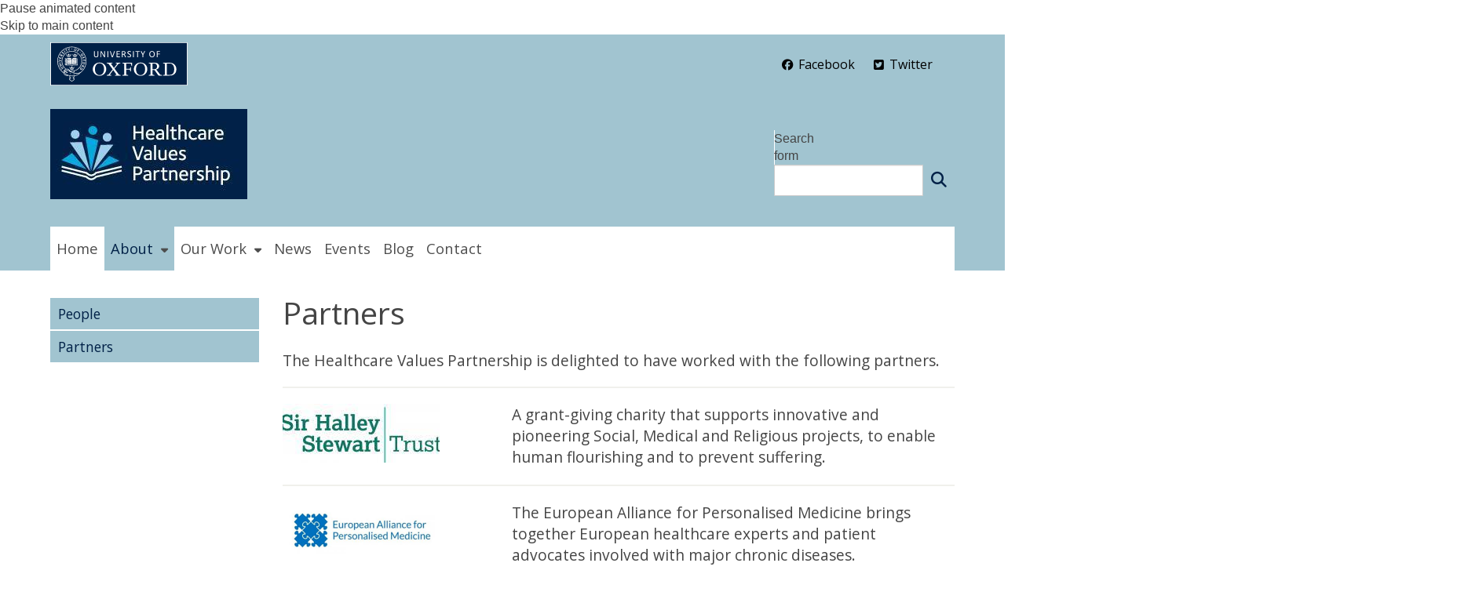

--- FILE ---
content_type: text/css
request_url: https://www.healthcarevalues.ox.ac.uk/sites/default/files/themes/custom/css/healthcarevalues.web.ox.ac.uk/oxdrupal_custom_colours.css?t7gi5y
body_size: 24223
content:
/**
* These are the sass colour values for this theme
**/
/* import the common subtheme styles and build the theme stylesheet with the above colour values */
/*
 *  Add only colour styles here.  Non-colour styles belong in other SASS files - eg. core.scss
 *  All lines in this file should contain a colour variable.
 *  No lines should reference the old colour variables (primaryColour/secondaryColour/focusColour/activeColour)
*/
/* Local colour variables */
/* Fonts */
/* Used for most text within the site. */
/* Used to strengthen text within the site, ew.g. with the strong tag. */
/* Used for de-emphasised text (e.g. certain structured data fields such as date published). */
/* Text colour of headings within the site. */
/* Links */
/* Used for all links within the main content of pages. */
/* Used for the hover and focus states of all links within the main content of pages. */
/* Used for the visited state of all links within the main content of pages. */
/* striping for listings, tables, etc */
/* filetype icons */
/* differentiation bg colour (panels) */
/* Background colour for block elements differentiated with  an alternative  background colour (e.g. teasers, blockquotes) */
/* text colour for elements on a differentiation bg colour */
/* Focus colour for panel bg elements that gain focus, e.g. teasers. */
/* Focus text colour for panel bg elements that gain focus, e.g. teasers. */
/*  text colour for alternative text in panel elements */
/* Colour used for features within paneled areas (e.g. quotemarks icons in blockquotes ).*/
/* All responsive colour settings go in this include */
/* Responsive colour settings */
/* responsive menu */
#wrapper-mobile-topbar.topbar-no-img {
  background-color: #a1c4d0;
}
.mean-container .mean-bar .meanmenu-reveal {
  background-color: #ffffff;
}
.mean-container .mean-bar .meanmenu-reveal:hover {
  background-color: #333333;
}
.mean-container .mean-bar .meanmenu-reveal:hover span {
  background-color: #ffffff;
}
.mean-container .mean-bar .meanmenu-reveal.meanclose {
  background-color: #ffffff;
}
.mean-container .mean-bar .meanmenu-reveal.meanclose span {
  background-color: #4d4d4d;
}
.mean-container .mean-nav {
  background-color: #ffffff;
  color: #4d4d4d;
}
.mean-container .mean-nav ul li a {
  color: #4d4d4d;
}
.mean-container .mean-nav ul li a:hover {
  background-color: #333333;
  color: #ffffff;
}
.mean-container .mean-nav ul li a.mean-expand:hover {
  background-color: #333333;
  color: #ffffff;
}
.mean-container a.meanmenu-reveal span {
  background-color: #4d4d4d;
}
#mobile-topbar.topbar-no-img {
  background-color: #a1c4d0;
}
#mobile-topbar {
  color: #000000;
}
#mobile-topbar a {
  background-color: #a1c4d0;
  color: #000000;
}
.topbar-img #mobile-topbar a {
  background-color: unset;
}
#mobile-topbar .form-search .btn {
  border-color: #a1c4d0;
  background-color: #a1c4d0;
  color: #002147;
}
#mobile-topbar .form-search .btn:active, #mobile-topbar .form-search .btn:hover, #mobile-topbar .form-search .btn.activeState {
  border-color: #333333;
  background-color: #333333;
  color: #ffffff;
}
#mobile-topbar .mobile-box a {
  background-color: #a1c4d0;
  color: #000000;
}
.topbar-img #mobile-topbar .mobile-box a {
  background-color: unset;
}
#login-link-mobile a {
  text-decoration: none;
  color: #000000;
}
#wrapper-mobile-topbar #you-are-logged-in-as a, #wrapper-mobile-topbar #mobile-logout.you-are-logged-in-as a, #wrapper-mobile-topbar #you-are-logged-in-as a:hover, #wrapper-mobile-topbar #mobile-logout.you-are-logged-in-as a:hover {
  color: #000000;
}
/* mobile version of header links */
#block-views-header-links-blk-mobile, #block-views-social-media-links-blk-mobile, .block-views-header-links-blk-mobile, .block-views-social-media-links-blk-mobile {
  background-color: #a1c4d0;
  color: #000000;
}
#block-views-header-links-blk-mobile a, #block-views-header-links-blk-mobile .fa, #block-views-header-links-blk-mobile .fab, #block-views-header-links-blk-mobile .far, #block-views-header-links-blk-mobile .fas, #block-views-social-media-links-blk-mobile a, #block-views-social-media-links-blk-mobile .fa, #block-views-social-media-links-blk-mobile .fab, #block-views-social-media-links-blk-mobile .far, #block-views-social-media-links-blk-mobile .fas, .block-views-header-links-blk-mobile a, .block-views-header-links-blk-mobile .fa, .block-views-header-links-blk-mobile .fab, .block-views-header-links-blk-mobile .far, .block-views-header-links-blk-mobile .fas, .block-views-social-media-links-blk-mobile a, .block-views-social-media-links-blk-mobile .fa, .block-views-social-media-links-blk-mobile .fab, .block-views-social-media-links-blk-mobile .far, .block-views-social-media-links-blk-mobile .fas {
  color: #000000;
}
#block-views-header-links-blk-mobile a:hover, #block-views-header-links-blk-mobile a:hover .fa, #block-views-header-links-blk-mobile a:hover .fab, #block-views-header-links-blk-mobile a:hover .far, #block-views-header-links-blk-mobile a:hover .fas, #block-views-social-media-links-blk-mobile a:hover, #block-views-social-media-links-blk-mobile a:hover .fa, #block-views-social-media-links-blk-mobile a:hover .fab, #block-views-social-media-links-blk-mobile a:hover .far, #block-views-social-media-links-blk-mobile a:hover .fas, .block-views-header-links-blk-mobile a:hover, .block-views-header-links-blk-mobile a:hover .fa, .block-views-header-links-blk-mobile a:hover .fab, .block-views-header-links-blk-mobile a:hover .far, .block-views-header-links-blk-mobile a:hover .fas, .block-views-social-media-links-blk-mobile a:hover, .block-views-social-media-links-blk-mobile a:hover .fa, .block-views-social-media-links-blk-mobile a:hover .fab, .block-views-social-media-links-blk-mobile a:hover .far, .block-views-social-media-links-blk-mobile a:hover .fas {
  color: #000000;
}
#block-views-header-links-blk-mobile .views-row {
  background-color: #a1c4d0;
}
#block-views-header-links-blk-mobile .views-row a, #block-views-header-links-blk-mobile .views-row .fa, #block-views-header-links-blk-mobile .views-row .fab, #block-views-header-links-blk-mobile .views-row .far, #block-views-header-links-blk-mobile .views-row .fas {
  color: #000000;
}
#block-views-header-links-blk-mobile .views-row:hover, #block-views-header-links-blk-mobile .views-row:focus {
  background-color: #a1c4d0;
  color: #000000;
}
#block-views-header-links-blk-mobile .views-row:hover a, #block-views-header-links-blk-mobile .views-row:hover .fa, #block-views-header-links-blk-mobile .views-row:hover .fab, #block-views-header-links-blk-mobile .views-row:hover .far, #block-views-header-links-blk-mobile .views-row:hover .fas, #block-views-header-links-blk-mobile .views-row:focus a, #block-views-header-links-blk-mobile .views-row:focus .fa, #block-views-header-links-blk-mobile .views-row:focus .fab, #block-views-header-links-blk-mobile .views-row:focus .far, #block-views-header-links-blk-mobile .views-row:focus .fas {
  color: #000000;
}
#block-views-social-media-links-blk-mobile .views-row, .block-views-social-media-links-blk-mobile .views-row {
  background-color: #a1c4d0;
  color: #000000;
}
#block-views-social-media-links-blk-mobile .views-row:hover, #block-views-social-media-links-blk-mobile .views-row:focus, .block-views-social-media-links-blk-mobile .views-row:hover, .block-views-social-media-links-blk-mobile .views-row:focus {
  background-color: #333333;
  color: #ffffff;
}
#links-mobile {
  color: #000000;
}
#links-mobile .fa, #links-mobile .fab, #links-mobile .far, #links-mobile .fas {
  color: #000000;
}
#links-mobile .views-row a, #links-mobile .views-row .fa, #links-mobile .views-row .fab, #links-mobile .views-row .far, #links-mobile .views-row .fas {
  color: #000000;
}
#links-mobile .views-row:hover, #links-mobile .views-row:focus {
  background-color: #ffffff;
  color: #ffffff;
}
#links-mobile .views-row:hover a, #links-mobile .views-row:hover .fa, #links-mobile .views-row:hover .fab, #links-mobile .views-row:hover .far, #links-mobile .views-row:hover .fas, #links-mobile .views-row:focus a, #links-mobile .views-row:focus .fa, #links-mobile .views-row:focus .fab, #links-mobile .views-row:focus .far, #links-mobile .views-row:focus .fas {
  color: #000000;
}
body.html .mobile_topbar_show #header-links-tablet a, body.html .mobile_topbar_show #header-links-mobile a, body.html .mobile_topbar_show #links-mobile a, body.html .mobile_topbar_show #you-are-logged-in-as a, body.html .mobile_topbar_show #mobile-logout.you-are-logged-in-as a {
  width: 100%;
}
body.html .mobile_topbar_show #header-links-tablet a, body.html .mobile_topbar_show #header-links-tablet .views-row a, body.html .mobile_topbar_show #header-links-mobile a, body.html .mobile_topbar_show #header-links-mobile .views-row a, body.html .mobile_topbar_show #links-mobile a, body.html .mobile_topbar_show #links-mobile .views-row a, body.html .mobile_topbar_show #you-are-logged-in-as a, body.html .mobile_topbar_show #you-are-logged-in-as .views-row a, body.html .mobile_topbar_show #mobile-logout.you-are-logged-in-as a, body.html .mobile_topbar_show #mobile-logout.you-are-logged-in-as .views-row a {
  display: inline-block;
  background-color: #a1c4d0;
  color: #000000;
  /*&:hover, &:focus {
          background-color: $navigation_main_navigation_bg_colour;
          color: $navigation_main_navigation_focus_text_colour;
        }*/
}
.header-minimal header.mobile_topbar_show #links-mobile, .header-minimal header.mobile_topbar_show #wrapper-topbar #links-mobile, .header-standard header.mobile_topbar_show #wrapper-topbar #links-mobile {
  background-color: #a1c4d0;
}
.header-minimal header.mobile_topbar_show #links-mobile .views-row, .header-minimal header.mobile_topbar_show #wrapper-topbar #links-mobile .views-row, .header-standard header.mobile_topbar_show #wrapper-topbar #links-mobile .views-row {
  background-color: #a1c4d0;
}
@media (min-width: 767px) {
  body.header_minimal header #links-mobile .views-row {
    background-color: #a1c4d0;
  }
  body.header_standard header #links-mobile .views-row {
    background-color: #ffffff;
  }
}
@media (max-width: 767px) {
  body.html header #links-mobile .views-row {
    background-color: #ffffff;
  }
}
#mobile-topbar .mobile-box a.expanded, #mobile-topbar .mobile-box a.expanded .fa, #mobile-topbar .mobile-box a.expanded .fab, #mobile-topbar .mobile-box a.expanded .far, #mobile-topbar .mobile-box a.expanded .fas, #mobile-topbar .mobile-box a:hover, #mobile-topbar .mobile-box a:hover .fa, #mobile-topbar .mobile-box a:hover .fab, #mobile-topbar .mobile-box a:hover .far, #mobile-topbar .mobile-box a:hover .fas {
  background-color: #333333;
  color: #ffffff;
}
/* Slideshow */
@media (max-width: 991px) {
  /* Joe - why is this width different to the one above? */
  #edit-search-scope {
    background-color: #a1c4d0;
    color: #000000;
  }
}
.form-search [type="radio"]:checked + span::before {
  background-color: #000000;
}
.header-minimal {
  /* mobile version of header links */
}
.header-minimal #wrapper-mobile-topbar.topbar-no-img {
  background-color: #a1c4d0;
}
.header-minimal .mean-container .mean-bar .meanmenu-reveal {
  background-color: #ffffff;
}
.header-minimal .mean-container .mean-bar .meanmenu-reveal:hover {
  background-color: #333333;
}
.header-minimal .mean-container .mean-bar .meanmenu-reveal:hover span {
  background-color: #ffffff;
}
.header-minimal .mean-container .mean-bar .meanmenu-reveal.meanclose {
  background-color: #ffffff;
}
.header-minimal .mean-container .mean-bar .meanmenu-reveal.meanclose span {
  background-color: #4d4d4d;
}
.header-minimal .mean-container .mean-nav {
  background-color: #ffffff;
  color: #4d4d4d;
}
.header-minimal .mean-container .mean-nav ul li a {
  color: #4d4d4d;
}
.header-minimal .mean-container .mean-nav ul li a:hover {
  background-color: #333333;
  color: #ffffff;
}
.header-minimal .mean-container a.meanmenu-reveal span {
  background-color: #4d4d4d;
}
.header-minimal .topbar-no-img #mobile-topbar {
  background-color: #a1c4d0;
}
.header-minimal #mobile-topbar {
  color: #000000;
}
.header-minimal #mobile-topbar a {
  background-color: #a1c4d0;
  color: #000000;
}
.header-minimal .topbar-img #mobile-topbar .sitelogo a {
  background-color: unset;
}
.header-minimal #mobile-topbar .form-search .btn {
  border-color: #a1c4d0;
  background-color: #a1c4d0;
  color: #002147;
}
.header-minimal #mobile-topbar .form-search .btn:active, .header-minimal #mobile-topbar .form-search .btn:hover, .header-minimal #mobile-topbar .form-search .btn.activeState {
  border-color: #333333;
  background-color: #333333;
  color: #ffffff;
}
.header-minimal #mobile-topbar .mobile-box a {
  background-color: #a1c4d0;
  color: #000000;
}
.header-minimal #login-link-mobile a {
  text-decoration: none;
  color: #000000;
}
.header-minimal #wrapper-mobile-topbar #you-are-logged-in-as a, .header-minimal #wrapper-mobile-topbar #mobile-logout.you-are-logged-in-as a, .header-minimal #wrapper-mobile-topbar #you-are-logged-in-as a:hover, .header-minimal #wrapper-mobile-topbar #mobile-logout.you-are-logged-in-as a:hover {
  color: #000000;
}
.header-minimal #header-links-tablet a {
  background-color: #a1c4d0;
  color: #000000;
}
.header-minimal #block-views-header-links-blk-mobile, .header-minimal #block-views-social-media-links-blk-mobile, .header-minimal .block-views-header-links-blk-mobile, .header-minimal .block-views-social-media-links-blk-mobile {
  background-color: #a1c4d0;
  color: #000000;
}
.header-minimal #block-views-header-links-blk-mobile a, .header-minimal #block-views-header-links-blk-mobile .fa, .header-minimal #block-views-header-links-blk-mobile .fab, .header-minimal #block-views-header-links-blk-mobile .far, .header-minimal #block-views-header-links-blk-mobile .fas, .header-minimal #block-views-social-media-links-blk-mobile a, .header-minimal #block-views-social-media-links-blk-mobile .fa, .header-minimal #block-views-social-media-links-blk-mobile .fab, .header-minimal #block-views-social-media-links-blk-mobile .far, .header-minimal #block-views-social-media-links-blk-mobile .fas, .header-minimal .block-views-header-links-blk-mobile a, .header-minimal .block-views-header-links-blk-mobile .fa, .header-minimal .block-views-header-links-blk-mobile .fab, .header-minimal .block-views-header-links-blk-mobile .far, .header-minimal .block-views-header-links-blk-mobile .fas, .header-minimal .block-views-social-media-links-blk-mobile a, .header-minimal .block-views-social-media-links-blk-mobile .fa, .header-minimal .block-views-social-media-links-blk-mobile .fab, .header-minimal .block-views-social-media-links-blk-mobile .far, .header-minimal .block-views-social-media-links-blk-mobile .fas {
  color: #000000;
}
.header-minimal #block-views-header-links-blk-mobile a:hover, .header-minimal #block-views-header-links-blk-mobile a:hover .fa, .header-minimal #block-views-header-links-blk-mobile a:hover .fab, .header-minimal #block-views-header-links-blk-mobile a:hover .far, .header-minimal #block-views-header-links-blk-mobile a:hover .fas, .header-minimal #block-views-social-media-links-blk-mobile a:hover, .header-minimal #block-views-social-media-links-blk-mobile a:hover .fa, .header-minimal #block-views-social-media-links-blk-mobile a:hover .fab, .header-minimal #block-views-social-media-links-blk-mobile a:hover .far, .header-minimal #block-views-social-media-links-blk-mobile a:hover .fas, .header-minimal .block-views-header-links-blk-mobile a:hover, .header-minimal .block-views-header-links-blk-mobile a:hover .fa, .header-minimal .block-views-header-links-blk-mobile a:hover .fab, .header-minimal .block-views-header-links-blk-mobile a:hover .far, .header-minimal .block-views-header-links-blk-mobile a:hover .fas, .header-minimal .block-views-social-media-links-blk-mobile a:hover, .header-minimal .block-views-social-media-links-blk-mobile a:hover .fa, .header-minimal .block-views-social-media-links-blk-mobile a:hover .fab, .header-minimal .block-views-social-media-links-blk-mobile a:hover .far, .header-minimal .block-views-social-media-links-blk-mobile a:hover .fas {
  color: #a1c4d0;
}
.header-minimal #block-views-header-links-blk-mobile .views-row {
  background-color: #a1c4d0;
}
.header-minimal #block-views-header-links-blk-mobile .views-row a, .header-minimal #block-views-header-links-blk-mobile .views-row .fa, .header-minimal #block-views-header-links-blk-mobile .views-row .fab, .header-minimal #block-views-header-links-blk-mobile .views-row .far, .header-minimal #block-views-header-links-blk-mobile .views-row .fas {
  color: #000000;
}
.header-minimal #block-views-header-links-blk-mobile .views-row:hover, .header-minimal #block-views-header-links-blk-mobile .views-row:focus {
  background-color: #a1c4d0;
  color: #000000;
}
.header-minimal #block-views-header-links-blk-mobile .views-row:hover a, .header-minimal #block-views-header-links-blk-mobile .views-row:hover .fa, .header-minimal #block-views-header-links-blk-mobile .views-row:hover .fab, .header-minimal #block-views-header-links-blk-mobile .views-row:hover .far, .header-minimal #block-views-header-links-blk-mobile .views-row:hover .fas, .header-minimal #block-views-header-links-blk-mobile .views-row:focus a, .header-minimal #block-views-header-links-blk-mobile .views-row:focus .fa, .header-minimal #block-views-header-links-blk-mobile .views-row:focus .fab, .header-minimal #block-views-header-links-blk-mobile .views-row:focus .far, .header-minimal #block-views-header-links-blk-mobile .views-row:focus .fas {
  color: #000000;
}
.header-minimal #block-views-social-media-links-blk-mobile .views-row, .header-minimal .block-views-social-media-links-blk-mobile .views-row {
  background-color: #a1c4d0;
  color: #000000;
}
.header-minimal #block-views-social-media-links-blk-mobile .views-row:hover, .header-minimal #block-views-social-media-links-blk-mobile .views-row:focus, .header-minimal .block-views-social-media-links-blk-mobile .views-row:hover, .header-minimal .block-views-social-media-links-blk-mobile .views-row:focus {
  background-color: #333333;
  color: #ffffff;
}
.header-minimal #mobile-topbar .mobile-box a.expanded, .header-minimal #mobile-topbar .mobile-box a.expanded .fa, .header-minimal #mobile-topbar .mobile-box a.expanded .fab, .header-minimal #mobile-topbar .mobile-box a.expanded .far, .header-minimal #mobile-topbar .mobile-box a.expanded .fas, .header-minimal #mobile-topbar .mobile-box a:hover, .header-minimal #mobile-topbar .mobile-box a:hover .fa, .header-minimal #mobile-topbar .mobile-box a:hover .fab, .header-minimal #mobile-topbar .mobile-box a:hover .far, .header-minimal #mobile-topbar .mobile-box a:hover .fas {
  background-color: #333333;
  color: #ffffff;
}
@media (max-width: 992px) {
  .header-minimal {
    /* Joe - why is this width different to the one above? */
  }
  .header-minimal #edit-search-scope {
    background-color: #a1c4d0;
    color: #000000;
  }
}
/* core */
body {
  color: #444;
  background-color: #ffffff;
}
body.cke_editable {
  background-color: #ffffff;
}
header.region-indented, footer.region-indented, div.powered-by-wrapper.region-indented {
  background-color: transparent;
}
header.region-indented > div.wrapper, footer.region-indented > div.wrapper, div.powered-by-wrapper.region-indented > div.wrapper {
  background-color: transparent;
}
#main-container, .node-unpublished {
  background-color: #ffffff;
}
.wrapper-main {
  /* tables */
  /*  Define the background color for all the ODD background rows  */
  /*  Define the background color for all the EVEN background rows  */
  /* WYSIWYG Tables */
}
.wrapper-main h1, .wrapper-main h2, .wrapper-main h3, .wrapper-main h4, .wrapper-main h5, .wrapper-main h6 {
  color: #444;
}
.wrapper-main h1.page-header {
  color: #444;
  background-color: #fff;
}
.wrapper-main h2.page-header {
  color: #444;
  background-color: #fff;
}
.wrapper-main a:link {
  color: #002147;
}
.wrapper-main a:visited {
  color: #000000;
}
.wrapper-main a:hover, .wrapper-main a:focus {
  color: #2A6492;
}
.wrapper-main a:active {
  color: #2A6492;
}
.wrapper-main .paragraphs-item-wysiwyg-content-area:not(.widget-background-colour-applied) a:link, .wrapper-main .paragraphs-item-wysiwyg-content-area:not(.widget-background-colour-applied) a:visited {
  color: #002147;
}
.wrapper-main .paragraphs-item-wysiwyg-content-area.widget-style-alternative:not(.widget-background-colour-applied) a:link, .wrapper-main .paragraphs-item-wysiwyg-content-area.widget-style-alternative:not(.widget-background-colour-applied) a:visited {
  color: #002147;
}
.wrapper-main .display-style-banner a:link a:link, .wrapper-main .display-style-banner a:link a:visited, .wrapper-main .display-style-banner_listing a:link a:link, .wrapper-main .display-style-banner_listing a:link a:visited, .wrapper-main .paragraphs-item-wysiwyg-content-area.widget-background-colour-applied a:link, .wrapper-main .paragraphs-item-wysiwyg-content-area.widget-background-colour-applied a:visited {
  color: #444;
}
.wrapper-main .paragraphs-item-wysiwyg-content-area:not(.widget-background-colour-applied) a:hover, .wrapper-main .paragraphs-item-wysiwyg-content-area:not(.widget-background-colour-applied) a:focus, .wrapper-main .paragraphs-item-wysiwyg-content-area:not(.widget-background-colour-applied) a:active {
  color: #3277ae;
}
.wrapper-main .paragraphs-item-wysiwyg-content-area.widget-style-alternative:not(.widget-background-colour-applied) a:hover, .wrapper-main .paragraphs-item-wysiwyg-content-area.widget-style-alternative:not(.widget-background-colour-applied) a:focus, .wrapper-main .paragraphs-item-wysiwyg-content-area.widget-style-alternative:not(.widget-background-colour-applied) a:active {
  color: #3277ae;
}
.wrapper-main .display-style-banner a:hover, .wrapper-main .display-style-banner a:focus, .wrapper-main .display-style-banner a:active, .wrapper-main .display-style-banner_listing a:hover, .wrapper-main .display-style-banner_listing a:focus, .wrapper-main .display-style-banner_listing a:active, .wrapper-main .paragraphs-item-wysiwyg-content-area.widget-background-colour-applied a:hover, .wrapper-main .paragraphs-item-wysiwyg-content-area.widget-background-colour-applied a:focus, .wrapper-main .paragraphs-item-wysiwyg-content-area.widget-background-colour-applied a:active {
  color: #444;
}
.wrapper-main blockquote {
  /*background-color: $alt_content_bg_colour; */
  /* color: $alt_content_text_colour;*/
}
.wrapper-main blockquote::before, .wrapper-main blockquote::after {
  /*color: $alt_content_feature_colour; */
}
.wrapper-main pre {
  background-color: #F0F0EC;
  border-color: #cdcccc;
}
.wrapper-main hr {
  border-top-color: #F0F0EC;
}
.wrapper-main address {
  color: #666;
}
.wrapper-main th {
  background-color: #F0F0EC;
  color: #222222;
}
.wrapper-main tr:nth-child(odd) {
  background-color: #fdfdfd;
}
.wrapper-main tr:nth-child(even) {
  background-color: #f8f8f8;
}
.wrapper-main tr:hover, .wrapper-main tr:hover a {
  background-color: #E6E6E1;
  color: #222222;
}
.wrapper-main .paragraphs-item-wysiwyg-content-area:not(.widget-background-colour-applied) table {
  border-color: #444444;
}
.wrapper-main .paragraphs-item-wysiwyg-content-area:not(.widget-background-colour-applied) th {
  background-color: transparent;
}
.wrapper-main .paragraphs-item-wysiwyg-content-area:not(.widget-background-colour-applied) thead th {
  color: #555555;
  background-color: #ffffff;
}
.wrapper-main .paragraphs-item-wysiwyg-content-area:not(.widget-background-colour-applied) tbody tr:nth-child(odd) th, .wrapper-main .paragraphs-item-wysiwyg-content-area:not(.widget-background-colour-applied) tbody tr:nth-child(odd) td {
  background-color: #ffffff;
  color: #444444;
}
.wrapper-main .paragraphs-item-wysiwyg-content-area:not(.widget-background-colour-applied) tbody tr:nth-child(even) th, .wrapper-main .paragraphs-item-wysiwyg-content-area:not(.widget-background-colour-applied) tbody tr:nth-child(even) td {
  background-color: #f0f0ec;
  color: #444444;
}
.wrapper-main .paragraphs-item-wysiwyg-content-area:not(.widget-background-colour-applied) tbody tr:hover th, .wrapper-main .paragraphs-item-wysiwyg-content-area:not(.widget-background-colour-applied) tbody tr:hover td, .wrapper-main .paragraphs-item-wysiwyg-content-area:not(.widget-background-colour-applied) tbody tr:hover a {
  background-color: #f0f0ec;
  color: #444444;
}
.wrapper-main .paragraphs-item-wysiwyg-content-area.widget-style-alternative:not(.widget-background-colour-applied) table {
  border-color: #444444;
}
.wrapper-main .paragraphs-item-wysiwyg-content-area.widget-style-alternative:not(.widget-background-colour-applied) th {
  background-color: transparent;
}
.wrapper-main .paragraphs-item-wysiwyg-content-area.widget-style-alternative:not(.widget-background-colour-applied) thead th {
  color: #555555;
  background-color: #ffffff;
}
.wrapper-main .paragraphs-item-wysiwyg-content-area.widget-style-alternative:not(.widget-background-colour-applied) tbody tr:nth-child(odd) th, .wrapper-main .paragraphs-item-wysiwyg-content-area.widget-style-alternative:not(.widget-background-colour-applied) tbody tr:nth-child(odd) td {
  background-color: #ffffff;
  color: #444444;
}
.wrapper-main .paragraphs-item-wysiwyg-content-area.widget-style-alternative:not(.widget-background-colour-applied) tbody tr:nth-child(even) th, .wrapper-main .paragraphs-item-wysiwyg-content-area.widget-style-alternative:not(.widget-background-colour-applied) tbody tr:nth-child(even) td {
  background-color: #f0f0ec;
  color: #444444;
}
.wrapper-main .paragraphs-item-wysiwyg-content-area.widget-style-alternative:not(.widget-background-colour-applied) tbody tr:hover th, .wrapper-main .paragraphs-item-wysiwyg-content-area.widget-style-alternative:not(.widget-background-colour-applied) tbody tr:hover td, .wrapper-main .paragraphs-item-wysiwyg-content-area.widget-style-alternative:not(.widget-background-colour-applied) tbody tr:hover a {
  background-color: #f0f0ec;
  color: #444444;
}
/* styles */
#branding, #branding a {
  color: #000000;
  text-decoration: none;
}
/* navigation */
#wrapper-navigation #navigation nav.navbar-default ul.navbar-nav {
  /* top menu */
}
#wrapper-navigation #navigation nav.navbar-default ul.navbar-nav > .active > a, #wrapper-navigation #navigation nav.navbar-default ul.navbar-nav > .active-trail > a {
  background-color: #a1c4d0;
  color: #002147;
}
#wrapper-navigation #navigation nav.navbar-default ul.navbar-nav > li > a {
  background-color: inherit;
  color: #4d4d4d;
}
#wrapper-navigation #navigation nav.navbar-default ul.navbar-nav > li.show-section a, #wrapper-navigation #navigation nav.navbar-default ul.navbar-nav > li > a:hover, #wrapper-navigation #navigation nav.navbar-default ul.navbar-nav > li > a:focus, #wrapper-navigation #navigation nav.navbar-default ul.navbar-nav > li > div.menu-item-no-link:hover, #wrapper-navigation #navigation nav.navbar-default ul.navbar-nav > li.expanded > a:hover, #wrapper-navigation #navigation nav.navbar-default ul.navbar-nav > li.expanded > a:focus, #wrapper-navigation #navigation nav.navbar-default ul.navbar-nav > li.expanded > div.menu-item-no-link:hover {
  background-color: #333333;
  color: #ffffff;
}
#wrapper-navigation #navigation nav.navbar-default ul.navbar-nav > li.show-section a span, #wrapper-navigation #navigation nav.navbar-default ul.navbar-nav > li > a:hover span, #wrapper-navigation #navigation nav.navbar-default ul.navbar-nav > li > a:focus span, #wrapper-navigation #navigation nav.navbar-default ul.navbar-nav > li > div.menu-item-no-link:hover span, #wrapper-navigation #navigation nav.navbar-default ul.navbar-nav > li.expanded > a:hover span, #wrapper-navigation #navigation nav.navbar-default ul.navbar-nav > li.expanded > a:focus span, #wrapper-navigation #navigation nav.navbar-default ul.navbar-nav > li.expanded > div.menu-item-no-link:hover span {
  border-bottom-color: #ffffff;
}
#wrapper-navigation #navigation nav.navbar-default ul.navbar-nav > .active > a:hover, #wrapper-navigation #navigation nav.navbar-default ul.navbar-nav > .active-trail > a:hover, #wrapper-navigation #navigation nav.navbar-default ul.navbar-nav > .active > div.menu-item-no-link:hover, #wrapper-navigation #navigation nav.navbar-default ul.navbar-nav > .active-trail > div.menu-item-no-link:hover {
  background-color: #333333;
  color: #ffffff;
}
#wrapper-navigation #navigation nav.navbar-default ul.navbar-nav > .active > a:hover span, #wrapper-navigation #navigation nav.navbar-default ul.navbar-nav > .active-trail > a:hover span, #wrapper-navigation #navigation nav.navbar-default ul.navbar-nav > .active > div.menu-item-no-link:hover span, #wrapper-navigation #navigation nav.navbar-default ul.navbar-nav > .active-trail > div.menu-item-no-link:hover span {
  border-bottom-color: #ffffff;
}
#wrapper-navigation #navigation nav.navbar-default ul.navbar-nav > li > a:active, #wrapper-navigation #navigation nav.navbar-default ul.navbar-nav > .active > a:active {
  background-color: #a1c4d0;
  color: #002147;
}
#wrapper-navigation #navigation nav.navbar-default ul.navbar-nav > li.expanded > ul, #wrapper-navigation #navigation nav.navbar-default ul.navbar-nav > li.expanded > ul > li > a, #wrapper-navigation #navigation nav.navbar-default ul.navbar-nav > li.expanded > ul > li > div.menu-item-no-link {
  background-color: #ffffff;
  color: #555555;
}
#wrapper-navigation #navigation nav.navbar-default ul.navbar-nav > li.expanded:hover > a, #wrapper-navigation #navigation nav.navbar-default ul.navbar-nav > li.expanded:hover > ul > li:hover > a, #wrapper-navigation #navigation nav.navbar-default ul.navbar-nav > li.expanded:hover > ul > li > a:hover, #wrapper-navigation #navigation nav.navbar-default ul.navbar-nav > li.expanded:hover > ul > li:hover > a:active, #wrapper-navigation #navigation nav.navbar-default ul.navbar-nav > li.expanded:hover > ul > li:hover > div.menu-item-no-link {
  background-color: #333333;
  color: #ffffff;
}
#navigation > nav.navbar-default div.wide-top-nav.top_nav_level_one_item_style_underlined > ul.navbar-nav > li.active-trail > a.active-trail span, #navigation > nav.navbar-default div.wide-top-nav.top_nav_level_one_item_style_underlined > ul.navbar-nav > li.active-trail > div.menu-item-no-link.active-trail span {
  border-bottom-color: #002147;
}
#navigation > nav.navbar-default div.wide-top-nav.top_nav_level_one_item_style_underlined > ul.navbar-nav > li > a:hover span, #navigation > nav.navbar-default div.wide-top-nav.top_nav_level_one_item_style_underlined > ul.navbar-nav > li > a.active-trail:hover span, #navigation > nav.navbar-default div.wide-top-nav.top_nav_level_one_item_style_underlined > ul.navbar-nav > li:hover > a span, #navigation > nav.navbar-default div.wide-top-nav.top_nav_level_one_item_style_underlined > ul.navbar-nav > li > div.menu-item-no-link:hover span, #navigation > nav.navbar-default div.wide-top-nav.top_nav_level_one_item_style_underlined > ul.navbar-nav > li > div.menu-item-no-link.active-trail:hover span, #navigation > nav.navbar-default div.wide-top-nav.top_nav_level_one_item_style_underlined > ul.navbar-nav > li:hover > div.menu-item-no-link span {
  border-bottom-color: #ffffff;
}
/* Mega menu version of top nav */
#navigation > nav.navbar-default ul.oxdrupal-meganav.underlined li.oxdrupal-mega-menu-level-1.active-trail > a, #navigation > nav.navbar-default ul.oxdrupal-meganav.underlined li.oxdrupal-mega-menu-level-1.active-trail span.menu-item-no-link {
  border-bottom: 6px solid #4d4d4d;
}
#navigation > nav.navbar-default ul.oxdrupal-meganav.underlined li.oxdrupal-mega-menu-level-1 > a:hover, #navigation > nav.navbar-default ul.oxdrupal-meganav.underlined li.oxdrupal-mega-menu-level-1 span.menu-item-no-link:hover {
  border-bottom: 6px solid #4d4d4d;
}
#navigation > nav.navbar-default ul.oxdrupal-meganav li.oxdrupal-mega-menu-level-1 {
  background-color: #ffffff;
  color: #4d4d4d;
}
#navigation > nav.navbar-default ul.oxdrupal-meganav li.oxdrupal-mega-menu-level-1 > a, #navigation > nav.navbar-default ul.oxdrupal-meganav li.oxdrupal-mega-menu-level-1 span.menu-item-no-link {
  background-color: #ffffff;
  color: #4d4d4d;
}
#navigation > nav.navbar-default ul.oxdrupal-meganav li.oxdrupal-mega-menu-level-1 > a:hover span.menu-item-no-link:hover {
  background-color: #333333;
  color: #ffffff;
}
#navigation > nav.navbar-default ul.oxdrupal-meganav li.oxdrupal-mega-menu-level-1.current > a, #navigation > nav.navbar-default ul.oxdrupal-meganav li.oxdrupal-mega-menu-level-1.current span.menu-item-no-link, #navigation > nav.navbar-default ul.oxdrupal-meganav li.oxdrupal-mega-menu-level-1.active-trail > a, #navigation > nav.navbar-default ul.oxdrupal-meganav li.oxdrupal-mega-menu-level-1.active-trail span.menu-item-no-link {
  background-color: #a1c4d0;
  color: #002147;
}
#navigation > nav.navbar-default ul.oxdrupal-meganav li.oxdrupal-mega-menu-level-1:hover > a, #navigation > nav.navbar-default ul.oxdrupal-meganav li.oxdrupal-mega-menu-level-1:hover a:hover, #navigation > nav.navbar-default ul.oxdrupal-meganav li.oxdrupal-mega-menu-level-1:hover > span.menu-item-no-link, #navigation > nav.navbar-default ul.oxdrupal-meganav li.oxdrupal-mega-menu-level-1:hover span.menu-item-no-link:hover {
  background-color: #333333;
  color: #ffffff;
}
#navigation > nav.navbar-default ul.oxdrupal-meganav li.oxdrupal-mega-menu-level-1 > div, #navigation > nav.navbar-default ul.oxdrupal-meganav li.oxdrupal-mega-menu-level-1 > ul {
  background-color: #ffffff;
  color: #555555;
}
#navigation > nav.navbar-default ul.oxdrupal-meganav li.oxdrupal-mega-menu-level-1 > div a.oxdrupal-mega-menu-level-2, #navigation > nav.navbar-default ul.oxdrupal-meganav li.oxdrupal-mega-menu-level-1 > div span.menu-item-no-link.oxdrupal-mega-menu-level-2, #navigation > nav.navbar-default ul.oxdrupal-meganav li.oxdrupal-mega-menu-level-1 > ul a.oxdrupal-mega-menu-level-2, #navigation > nav.navbar-default ul.oxdrupal-meganav li.oxdrupal-mega-menu-level-1 > ul span.menu-item-no-link.oxdrupal-mega-menu-level-2 {
  background-color: #ffffff;
  color: #555555;
}
#navigation > nav.navbar-default ul.oxdrupal-meganav li.oxdrupal-mega-menu-level-3 a, #navigation > nav.navbar-default ul.oxdrupal-meganav li.oxdrupal-mega-menu-level-3 span.menu-item-no-link {
  background-color: #ffffff;
  color: #555555;
}
/* side menu */
#block-menu-block-sidebar-nav .nav li a:hover, #block-menu-block-sidebar-nav-right .nav li a:hover {
  background-color: #333333;
  color: #ffffff;
}
#block-menu-block-sidebar-nav .nav li a, #block-menu-block-sidebar-nav .nav li div.menu-item-no-link, #block-menu-block-sidebar-nav-right .nav li a, #block-menu-block-sidebar-nav-right .nav li div.menu-item-no-link {
  background-color: #a1c4d0;
  color: #002147;
}
#block-menu-block-sidebar-nav .nav li.active a, #block-menu-block-sidebar-nav .nav li.active div.menu-item-no-link, #block-menu-block-sidebar-nav-right .nav li.active a, #block-menu-block-sidebar-nav-right .nav li.active div.menu-item-no-link {
  background-color: #abceda;
  color: #002147;
}
#block-menu-block-sidebar-nav .nav li.active a:hover, #block-menu-block-sidebar-nav .nav li.active div.menu-item-no-link:hover, #block-menu-block-sidebar-nav-right .nav li.active a:hover, #block-menu-block-sidebar-nav-right .nav li.active div.menu-item-no-link:hover {
  background-color: #333333;
  color: #ffffff;
}
#block-menu-block-sidebar-nav .nav li.active a.active, #block-menu-block-sidebar-nav .nav li.active div.menu-item-no-link.active, #block-menu-block-sidebar-nav-right .nav li.active a.active, #block-menu-block-sidebar-nav-right .nav li.active div.menu-item-no-link.active {
  background-color: #a1c4d0;
  color: #002147;
}
#block-menu-block-sidebar-nav .nav li.menu-parent-item a {
  background-color: #3d3d3d;
  color: #ffffff;
}
/* wrappers */
/*  adding in selectors for h2's to override h2 selections from elsewhere  */
@media (max-width: 992px) {
  body.header_minimal.html header #wrapper-topbar.topbar-img-suppressed {
    background-color: #a1c4d0;
  }
  body.header_standard.html header #wrapper-topbar.topbar-img-suppressed {
    background-color: #a1c4d0;
  }
}
header.region-fullwidth #wrapper-topbar.topbar-no-img, header.region-fullwidth #wrapper-topbar.topbar-no-img h2, header #wrapper-topbar.topbar-no-img .container, header #wrapper-topbar.topbar-no-img .container h2 {
  background-color: #a1c4d0;
}
header.region-fullwidth #wrapper-topbar, header.region-fullwidth #wrapper-topbar h2, header #wrapper-topbar.topbar-no-img .container, header #wrapper-topbar.topbar-no-img .container h2 {
  color: #000000;
}
header.region-fullwidth #wrapper-branding, header.region-fullwidth #wrapper-branding h2, header #wrapper-branding .container, header #wrapper-branding .container h2, header div#mobile-topbar.navbar-fixed-top {
  background-color: #a1c4d0;
  color: #000000;
}
@media print {
  #wrapper-branding .container, #wrapper-branding #branding, #wrapper-branding #logos, #wrapper-branding .sitelogo, #wrapper-branding .navbar-btn, #wrapper-branding img {
    background-color: #a1c4d0 !important;
    color: #000000 !important;
  }
}
header.header-standard #wrapper-navigation, header:not(.header-standard).region-fullwidth #wrapper-navigation nav.navbar > ul > li, header:not(.header-standard):not(.nav-levels-two):not(.nav-levels-one).region-fullwidth #wrapper-navigation .menu-block-wrapper > ul > li, header:not(.header-standard).region-fullwidth #wrapper-navigation .menu-block-wrapper > ul > li > a, header:not(.header-standard).region-fullwidth #wrapper-navigation .menu-block-wrapper > ul > li > div, header.region-fullwidth #wrapper-navigation h2, header.region-fullwidth #wrapper-navigation .menu-block-top_nav.wide-top-nav > ul > li > a, header.region-fullwidth #wrapper-navigation .menu-block-top_nav.wide-top-nav > ul > li > div.menu-item-no-link, header #wrapper-navigation .container, header #wrapper-navigation .container h2, header #wrapper-navigation .container .menu-block-top_nav.wide-top-nav > ul > li > a header #wrapper-navigation .container .menu-block-top_nav.wide-top-nav > ul > li > div.menu-item-no-link {
  background-color: #ffffff;
  color: #4d4d4d;
}
footer.footer-no-img.region-fullwidth #wrapper-footer, footer.footer-no-img #wrapper-footer .container {
  background-color: #a1c4d0;
}
footer.region-fullwidth #wrapper-footer, footer #wrapper-footer .container {
  color: #000000;
}
footer.footer-no-img.region-fullwidth #wrapper-footer-bottom, footer.region-fullwidth #wrapper-footer-bottom h2, footer.footer-no-img #wrapper-footer-bottom .container, footer #wrapper-footer-bottom .container h2 {
  background-color: #a1c4d0;
}
footer.region-fullwidth #wrapper-footer-bottom, footer.region-fullwidth #wrapper-footer-bottom h2, footer #wrapper-footer-bottom .container, footer #wrapper-footer-bottom .container h2, footer #wrapper-footer-bottom .container * {
  color: #000000;
}
div.powered-by-wrapper.region-fullwidth, div.powered-by-wrapper .container, #wrapper-postfooter-logos {
  background-color: #ffffff;
}
footer .container * {
  color: #000000;
}
footer h2, footer p, footer li, #footer li a, #footer a, #footer-bottom li a, #footer-bottom a {
  color: #000000;
}
/* search bar  */
#search-mobile input[type="text"] {
  background-color: #ffffff;
}
.form-search .btn, .page-search #search-form .btn, .page-funnelback-search #search-form .btn {
  border-color: #a1c4d0;
  background-color: #a1c4d0;
  color: #002147;
}
.form-search .btn:active, .form-search .btn:hover, .page-search #search-form .btn:active, .page-search #search-form .btn:hover, .page-funnelback-search #search-form .btn:active, .page-funnelback-search #search-form .btn:hover {
  border-color: #333333;
  background-color: #333333;
  color: #ffffff;
}
.form-search .form-text:focus, .page-search #search-form .form-text:focus, .page-funnelback-search #search-form .form-text:focus {
  border: 1px solid #a1c4d0;
  box-shadow: 0 0 8px #a1c4d0;
  -moz-box-shadow: 0 0 8px #a1c4d0;
  -webkit-box-shadow: 0 0 8px #a1c4d0;
}
.form-search [type="radio"]:checked + span::before {
  background-color: #000000;
}
.form-search [type="radio"]:focus + span::before {
  border-color: #333333;
  border-width: 2px;
}
.page-search #search-form [type="radio"]:checked + span::before, .page-funnelback-search #search-form [type="radio"]:checked + span::before {
  background-color: #4c52fb;
}
.search_slimline .form-search .btn, .search_slimline #search-form #edit-basic .btn {
  border-color: transparent;
  background-color: transparent;
  color: #000000;
}
.search_slimline .form-search .btn:active, .search_slimline .form-search .btn:hover, .search_slimline #search-form #edit-basic .btn:active, .search_slimline #search-form #edit-basic .btn:hover {
  border-color: transparent;
  background-color: transparent;
  color: #000000;
}
.search_slimline .form-search input.form-text, .search_slimline #search-form #edit-basic input.form-text {
  color: #000000;
  border-color: #000000;
  background-color: transparent;
  padding: 15px 0px 0px 0px;
}
.search_slimline .form-search input.form-text::placeholder, .search_slimline .form-search input.form-text::placeholder-shown, .search_slimline #search-form #edit-basic input.form-text::placeholder, .search_slimline #search-form #edit-basic input.form-text::placeholder-shown {
  color: #555555;
  background-color: #ffffff;
  opacity: 1;
  padding-left: 0px;
}
.search_slimline .form-search input.form-text:-ms-placeholder, .search_slimline #search-form #edit-basic input.form-text:-ms-placeholder {
  color: #555555;
  background-color: #ffffff;
  opacity: 1;
  padding-left: 0px;
}
.search_slimline .form-search input.form-text::-moz-placeholder, .search_slimline #search-form #edit-basic input.form-text::-moz-placeholder {
  color: #555555;
  background-color: #ffffff;
  opacity: 1;
  padding-left: 0px;
}
.search_slimline .form-search input.form-text::-webkit-input-placeholder, .search_slimline #search-form #edit-basic input.form-text::-webkit-input-placeholder {
  color: #555555;
  background-color: #ffffff;
  opacity: 1;
  padding-left: 0px;
}
.search_slimline.page-search #wrapper-main .form-search .btn, .search_slimline.page-search #wrapper-main #search-form #edit-basic .btn, .search_slimline.page-funnelback-search #wrapper-main .form-search .btn, .search_slimline.page-funnelback-search #wrapper-main #search-form #edit-basic .btn {
  border-color: transparent;
  background-color: transparent;
  color: #444;
}
.search_slimline.page-search #wrapper-main .form-search .btn:active, .search_slimline.page-search #wrapper-main .form-search .btn:hover, .search_slimline.page-search #wrapper-main #search-form #edit-basic .btn:active, .search_slimline.page-search #wrapper-main #search-form #edit-basic .btn:hover, .search_slimline.page-funnelback-search #wrapper-main .form-search .btn:active, .search_slimline.page-funnelback-search #wrapper-main .form-search .btn:hover, .search_slimline.page-funnelback-search #wrapper-main #search-form #edit-basic .btn:active, .search_slimline.page-funnelback-search #wrapper-main #search-form #edit-basic .btn:hover {
  border-color: transparent;
  background-color: transparent;
  color: #444;
}
.search_slimline.page-search #wrapper-main .form-search input.form-text, .search_slimline.page-search #wrapper-main #search-form #edit-basic input.form-text, .search_slimline.page-funnelback-search #wrapper-main .form-search input.form-text, .search_slimline.page-funnelback-search #wrapper-main #search-form #edit-basic input.form-text {
  color: #444;
  border-color: #444;
  background-color: transparent;
}
.search_slimline.page-search #wrapper-main .form-search input.form-text::placeholder, .search_slimline.page-search #wrapper-main #search-form #edit-basic input.form-text::placeholder, .search_slimline.page-funnelback-search #wrapper-main .form-search input.form-text::placeholder, .search_slimline.page-funnelback-search #wrapper-main #search-form #edit-basic input.form-text::placeholder {
  color: #444;
}
.search_slimline.page-search #wrapper-main .form-search input.form-text:-ms-placeholder, .search_slimline.page-search #wrapper-main #search-form #edit-basic input.form-text:-ms-placeholder, .search_slimline.page-funnelback-search #wrapper-main .form-search input.form-text:-ms-placeholder, .search_slimline.page-funnelback-search #wrapper-main #search-form #edit-basic input.form-text:-ms-placeholder {
  color: #444;
}
.search_slimline.page-search #wrapper-main .form-search input.form-text::-moz-placeholder, .search_slimline.page-search #wrapper-main #search-form #edit-basic input.form-text::-moz-placeholder, .search_slimline.page-funnelback-search #wrapper-main .form-search input.form-text::-moz-placeholder, .search_slimline.page-funnelback-search #wrapper-main #search-form #edit-basic input.form-text::-moz-placeholder {
  color: #444;
}
.search_slimline.page-search #wrapper-main .form-search input.form-text::-webkit-input-placeholder, .search_slimline.page-search #wrapper-main #search-form #edit-basic input.form-text::-webkit-input-placeholder, .search_slimline.page-funnelback-search #wrapper-main .form-search input.form-text::-webkit-input-placeholder, .search_slimline.page-funnelback-search #wrapper-main #search-form #edit-basic input.form-text::-webkit-input-placeholder {
  color: #444;
}
body.custom_advanced.search_standard .form-search input.form-text::placeholder, body.custom_advanced.search_standard .form-search input.form-text::placeholder-shown, body.custom_advanced.search_standard #search-form #edit-basic input.form-text::placeholder, body.custom_advanced.search_standard #search-form #edit-basic input.form-text::placeholder-shown {
  color: #555555;
  background-color: #ffffff;
  opacity: 1;
}
body.custom_advanced.search_standard .form-search input.form-text:-ms-placeholder, body.custom_advanced.search_standard #search-form #edit-basic input.form-text:-ms-placeholder {
  color: #555555;
  background-color: #ffffff;
  opacity: 1;
}
body.custom_advanced.search_standard .form-search input.form-text::-moz-placeholder, body.custom_advanced.search_standard #search-form #edit-basic input.form-text::-moz-placeholder {
  color: #555555;
  background-color: #ffffff;
  opacity: 1;
}
body.custom_advanced.search_standard .form-search input.form-text::-webkit-input-placeholder, body.custom_advanced.search_standard #search-form #edit-basic input.form-text::-webkit-input-placeholder {
  color: #555555;
  background-color: #ffffff;
  opacity: 1;
}
.search_slimline #search input.form-text:focus, .search_slimline #search-form #edit-basic input.form-text:focus, .search_slimline.page-search #search input.form-text:focus, .search_slimline.page-search #search-form #edit-basic input.form-text:focus, .search_slimline.page-funnelback-search #search input.form-text:focus, .search_slimline.page-funnelback-search #search-form #edit-basic input.form-text:focus {
  border: 1px solid #a1c4d0;
  box-shadow: 0 0 8px #a1c4d0;
  -moz-box-shadow: 0 0 8px #a1c4d0;
  -webkit-box-shadow: 0 0 8px #a1c4d0;
}
/* header links */
#block-views-header-links-blk a, .block-views-header-links-blk a {
  color: #000000;
}
#block-views-header-links-blk a:hover, #block-views-header-links-blk a:focus, .block-views-header-links-blk a:hover, .block-views-header-links-blk a:focus {
  color: #000000;
}
#block-views-header-links-blk .fa, #block-views-header-links-blk .fab, #block-views-header-links-blk .far, #block-views-header-links-blk .fas, .block-views-header-links-blk .fa, .block-views-header-links-blk .fab, .block-views-header-links-blk .far, .block-views-header-links-blk .fas {
  color: #000000;
}
.header-minimal #block-views-header-links-blk a, .header-minimal .block-views-header-links-blk a {
  color: #000000;
}
.header-minimal #block-views-header-links-blk a:hover, .header-minimal #block-views-header-links-blk a:focus, .header-minimal .block-views-header-links-blk a:hover, .header-minimal .block-views-header-links-blk a:focus {
  color: #000000;
}
.header-minimal #block-views-header-links-blk .fa, .header-minimal #block-views-header-links-blk .fab, .header-minimal #block-views-header-links-blk .far, .header-minimal #block-views-header-links-blk .fas, .header-minimal .block-views-header-links-blk .fa, .header-minimal .block-views-header-links-blk .fab, .header-minimal .block-views-header-links-blk .far, .header-minimal .block-views-header-links-blk .fas {
  color: #000000;
}
/* pagination */
.pagination > li > a, .pagination > li > a:link, .pagination > li > a:visited, .pagination > li > span {
  background-color: #ffffff;
  color: #555555;
}
.pagination > li.prev > a, .pagination > li.prev > a:link, .pagination > li.prev > a:visited, .pagination > li.prev > span, .pagination > li.next > a, .pagination > li.next > a:link, .pagination > li.next > a:visited, .pagination > li.next > span, .pagination > li.pager-first > a, .pagination > li.pager-first > a:link, .pagination > li.pager-first > a:visited, .pagination > li.pager-first > span, .pagination > li.pager-last > a, .pagination > li.pager-last > a:link, .pagination > li.pager-last > a:visited, .pagination > li.pager-last > span {
  background-color: #ffffff;
  color: #555555;
}
.pagination > li.active > a, .pagination > li.active > a:link, .pagination > li.active > a:visited, .pagination > li.active > a:hover, .pagination > li.active > span, .pagination > li.active > span:hover {
  background-color: #a1c4d0;
  color: #002147;
}
.pagination > li > a:hover, .pagination > li > span:hover, .pagination > li > a:focus, .pagination > li > span:focus {
  background-color: #333333;
  color: #ffffff;
}
.pagination > li.prev > a:hover, .pagination > li.prev > span:hover, .pagination > li.prev > a:focus, .pagination > li.prev > span:focus, .pagination > li.next > a:hover, .pagination > li.next > span:hover, .pagination > li.next > a:focus, .pagination > li.next > span:focus, .pagination > li.pager-first > a:hover, .pagination > li.pager-first > span:hover, .pagination > li.pager-first > a:focus, .pagination > li.pager-first > span:focus, .pagination > li.pager-last > a:hover, .pagination > li.pager-last > span:hover, .pagination > li.pager-last > a:focus, .pagination > li.pager-last > span:focus {
  background-color: #333333;
  color: #ffffff;
}
.pagination .disabled span {
  color: #ffffff;
}
ul.pagination.javascript-pagination .disabled a {
  background-color: #fff;
  color: #767676;
}
/* tags */
.wrapper-main .btn-info {
  background-color: #a1c4d0;
  border-color: #a1c4d0;
  color: #002147;
}
.wrapper-main .btn-info:link, .wrapper-main .btn-info:visited {
  color: #002147;
}
.wrapper-main a.btn-danger, .wrapper-main a.btn-warning, .wrapper-main a.btn-success {
  color: #ffffff;
}
.wrapper-main tr:hover a.btn-success {
  color: #ffffff;
  background-color: #47a447;
  border-color: #398439;
}
.wrapper-main tr:hover a.btn-warning {
  color: #ffffff;
  background-color: #f0ad4e;
  border-color: #eea236;
}
.wrapper-main tr:hover a.btn-danger {
  color: #ffffff;
  background-color: #d2322d;
  border-color: #ac2925;
}
.wrapper-main .btn-info:hover, .wrapper-main .btn-info:focus, .field-type-taxonomy-term-reference .btn-info:focus, .field-type-taxonomy-term-reference .btn-info:hover, .navpn .btn-info:hover, .navpn .btn-info:focus {
  background-color: #ffffff;
  border-color: #ffffff;
  color: #555555;
}
/* Custom Buttons */
a.btn.btn-info.wysiwyg-c2a-fill, a.btn.btn-info.wysiwyg-c2a-fill:link {
  background-color: #a1c4d0 !important;
  border-color: #a1c4d0;
  color: #002147 !important;
}
.widget-style-alternative a.btn.btn-info.wysiwyg-c2a-fill, .widget-style-alternative a.btn.btn-info.wysiwyg-c2a-fill:link {
  background-color: #a1c4d0 !important;
  border-color: #a1c4d0;
  color: #002147 !important;
}
a.btn.btn-info.wysiwyg-c2a-fill:hover, a.btn.btn-info.wysiwyg-c2a-fill:link:hover, a.btn.btn-info.wysiwyg-c2a-fill:focus, a.btn.btn-info.wysiwyg-c2a-fill:link:focus {
  background-color: #a1c4d0 !important;
  border-color: #a1c4d0;
  color: #002147 !important;
}
.widget-style-alternative a.btn.btn-info.wysiwyg-c2a-fill:hover, .widget-style-alternative a.btn.btn-info.wysiwyg-c2a-fill:link:hover, .widget-style-alternative a.btn.btn-info.wysiwyg-c2a-fill:focus, .widget-style-alternative a.btn.btn-info.wysiwyg-c2a-fill:link:focus {
  background-color: #a1c4d0 !important;
  border-color: #a1c4d0;
  color: #002147 !important;
}
a.btn.btn-info.wysiwyg-c2a-outline, a.btn.btn-info.wysiwyg-c2a-outline:link {
  border-color: #ccc;
  background-color: #a1c4d0 !important;
  color: #002147 !important;
}
.widget-style-alternative a.btn.btn-info.wysiwyg-c2a-outline, .widget-style-alternative a.btn.btn-info.wysiwyg-c2a-outline:link {
  border-color: #ccc;
  background-color: #a1c4d0 !important;
  color: #002147 !important;
}
a.btn.btn-info.wysiwyg-c2a-outline:hover, a.btn.btn-info.wysiwyg-c2a-outline:link:hover, a.btn.btn-info.wysiwyg-c2a-outline:focus, a.btn.btn-info.wysiwyg-c2a-outline:link:focus {
  border-color: #ccc !important;
  background-color: #a1c4d0;
  color: #002147 !important;
}
.widget-style-alternative a.btn.btn-info.wysiwyg-c2a-outline:hover, .widget-style-alternative a.btn.btn-info.wysiwyg-c2a-outline:link:hover, .widget-style-alternative a.btn.btn-info.wysiwyg-c2a-outline:focus, .widget-style-alternative a.btn.btn-info.wysiwyg-c2a-outline:link:focus {
  border-color: #ccc;
  background-color: #a1c4d0 !important;
  color: #002147 !important;
}
a.btn.btn-info.wysiwyg-button-fill, a.btn.btn-info.wysiwyg-button-fill:link {
  background-color: #a1c4d0 !important;
  border-color: #a1c4d0;
  color: #002147 !important;
}
.widget-style-alternative a.btn.btn-info.wysiwyg-button-fill, .widget-style-alternative a.btn.btn-info.wysiwyg-button-fill:link {
  background-color: #a1c4d0 !important;
  border-color: #a1c4d0;
  color: #002147 !important;
}
a.btn.btn-info.wysiwyg-button-fill:hover, a.btn.btn-info.wysiwyg-button-fill:link:hover, a.btn.btn-info.wysiwyg-button-fill:focus, a.btn.btn-info.wysiwyg-button-fill:link:focus {
  background-color: #a1c4d0 !important;
  border-color: #a1c4d0;
  color: #002147 !important;
}
.widget-style-alternative a.btn.btn-info.wysiwyg-button-fill:hover, .widget-style-alternative a.btn.btn-info.wysiwyg-button-fill:link:hover, .widget-style-alternative a.btn.btn-info.wysiwyg-button-fill:focus, .widget-style-alternative a.btn.btn-info.wysiwyg-button-fill:link:focus {
  background-color: #a1c4d0 !important;
  border-color: #a1c4d0;
  color: #002147 !important;
}
a.btn.btn-info.wysiwyg-button-outline, a.btn.btn-info.wysiwyg-button-outline:link {
  border-color: #ccc !important;
  background-color: #a1c4d0 !important;
  color: #002147 !important;
}
.widget-style-alternative a.btn.btn-info.wysiwyg-button-outline, .widget-style-alternative a.btn.btn-info.wysiwyg-button-outline:link {
  border-color: #ccc !important;
  background-color: #a1c4d0 !important;
  color: #002147 !important;
}
a.btn.btn-info.wysiwyg-button-outline:hover, a.btn.btn-info.wysiwyg-button-outline:link:hover, a.btn.btn-info.wysiwyg-button-outline:focus, a.btn.btn-info.wysiwyg-button-outline:link:focus {
  border-color: #ccc !important;
  background-color: #a1c4d0 !important;
  color: #002147 !important;
}
.widget-style-alternative a.btn.btn-info.wysiwyg-button-outline:hover, .widget-style-alternative a.btn.btn-info.wysiwyg-button-outline:link:hover, .widget-style-alternative a.btn.btn-info.wysiwyg-button-outline:focus, .widget-style-alternative a.btn.btn-info.wysiwyg-button-outline:link:focus {
  border-color: #ccc !important;
  background-color: #a1c4d0 !important;
  color: #002147 !important;
}
/* End of Custom Buttons */
.field-type-taxonomy-term-reference .btn-info {
  background-color: #ffffff;
  border-color: #ffffff;
  color: #555555;
}
.navpn .btn-info {
  background-color: #a1c4d0;
  border-color: #a1c4d0;
}
/* site social icons */
header .block-social-media-links .fa, header .block-social-media-links .fab, header .block-social-media-links .far, header .block-social-media-links .fas, header .block-social-media-links a {
  color: #000000;
}
footer .block-social-media-links .fa, footer .block-social-media-links .fab, footer .block-social-media-links .far, footer .block-social-media-links .fas, footer .block-social-media-links a {
  color: #000000;
}
/* person social icons */
.node-oxdrupal-person .fa, .node-oxdrupal-person .fab, .node-oxdrupal-person .far, .node-oxdrupal-person .fas {
  color: #666;
}
.node-oxdrupal-person .fa:hover, .node-oxdrupal-person .fab:hover, .node-oxdrupal-person .far:hover, .node-oxdrupal-person .fas:hover {
  color: #222;
}
/* SSO login/logged in text */
#you-are-logged-in-as .dropdown-menu, #you-are-logged-in-as .dropdown-menu > li > a:hover, #you-are-logged-in-as .dropdown-menu > li > a:focus, .you-are-logged-in-as .dropdown-menu, .you-are-logged-in-as .dropdown-menu > li > a:hover, .you-are-logged-in-as .dropdown-menu > li > a:focus {
  background-color: #a1c4d0;
  color: #000000;
}
#you-are-logged-in-as a, #you-are-logged-in-as li a, .you-are-logged-in-as a, .you-are-logged-in-as li a {
  color: #000000;
}
#block-oxdrupal-core-sso-login-box a {
  color: #000000;
}
/* Platform dashboard */
.page-dashboard .count-large:before, .page-dashboard .stat-large:before {
  color: #a1c4d0;
  /* NB. deliberate use of bg colour */
}
.field-name-field-event-date, .field-name-field-event-time {
  color: #666;
}
.field-name-field-location {
  color: #444;
}
article.listing-list-style .list-style-arrow {
  color: #a1c4d0;
}
article .list-style-date, article .thumbnail-date, article .callout-date, article .list-style-date span, article .thumbnail-date span, article .callout-date span {
  background-color: #a1c4d0;
  color: #000000;
}
article.listing-list-style:hover, article.listing-list-style:focus {
  background-color: #E6E6E1;
}
article.listing-list-style:hover .list-style-arrow, article.listing-list-style:focus .list-style-arrow {
  color: #222222;
}
article:hover .list-style-date, article:hover .thumbnail-date, article:hover .callout-date, article:hover .list-style-date span, article:hover .thumbnail-date span, article:hover .callout-date span, article:focus .list-style-date, article:focus .thumbnail-date, article:focus .callout-date, article:focus .list-style-date span, article:focus .thumbnail-date span, article:focus .callout-date span {
  background-color: #a1c4d0;
  color: #000000;
}
.listing-item-wrapper .call-to-action-wrapper button, .listing-item-wrapper .call-to-action-wrapper .btn {
  background-color: #a1c4d0 !important;
  color: #002147 !important;
}
.listing-item-wrapper .call-to-action-wrapper:hover a, .listing-item-wrapper .call-to-action-wrapper:focus a {
  background-color: #ffffff !important;
  color: #555555 !important;
}
/* End listing styles */
/* bootstrap tabs (ie. tabs widget) */
/* Tabs widget */
.tab-style-linear .wrapper-main ul.nav-tabs, .tab-style-linear .wrapper-main .wrapper-nav-tabs {
  border-color: #cdcccc;
}
footer .container .nav-tabs > li > a *, footer #wrapper-footer-bottom .container .nav-tabs > li > a *, #footer-bottom .nav-tabs > li > a, body.html .wrapper-main .nav-tabs > li > a, body.html .wrapper-main .nav-tabs > li > a:link, body.html .wrapper-main .nav-tabs > li > a:visited {
  background-color: #f0f0ec;
  color: #444444;
}
.tab-style-linear footer .container .nav-tabs > li > a *, .tab-style-linear footer #wrapper-footer-bottom .container .nav-tabs > li > a *, .tab-style-linear #footer-bottom .nav-tabs > li > a, .tab-style-linear body.html .wrapper-main .nav-tabs > li > a, .tab-style-linear body.html .wrapper-main .nav-tabs > li > a:link, .tab-style-linear body.html .wrapper-main .nav-tabs > li > a:visited {
  border-color: #cdcccc;
}
footer .container .nav-tabs > li.active > a *, footer #wrapper-footer-bottom .container .nav-tabs > li.active > a *, #footer-bottom .nav-tabs > li.active > a, body.html .wrapper-main .nav-tabs > li.active > a, body.html .wrapper-main .nav-tabs > li.active > a:focus {
  background-color: #a1c4d0;
  color: #002147;
}
.tab-style-linear .nav.nav-tabs > li.active a {
  border-color: #002147;
}
footer .container .nav-tabs > li > a:hover *, footer #wrapper-footer-bottom .container .nav-tabs > li > a:hover *, #footer-bottom .nav-tabs > li > a:hover, #footer-bottom .nav-tabs > li > a:hover *, body.html .wrapper-main .nav-tabs > li > a:hover, body.html .wrapper-main .nav-tabs > li > a:focus, body.html .wrapper-main .nav-tabs > li.active > a:hover {
  background-color: #333333;
  color: #ffffff;
  border-color: transparent;
}
.tab-style-linear footer .container .nav-tabs > li > a:hover *, .tab-style-linear footer #wrapper-footer-bottom .container .nav-tabs > li > a:hover *, .tab-style-linear #footer-bottom .nav-tabs > li > a:hover, .tab-style-linear #footer-bottom .nav-tabs > li > a:hover *, .tab-style-linear body.html .wrapper-main .nav-tabs > li > a:hover, .tab-style-linear body.html .wrapper-main .nav-tabs > li > a:focus, .tab-style-linear body.html .wrapper-main .nav-tabs > li.active > a:hover {
  border-color: #ffffff;
}
.nav-tabs > li.active > a:after, .nav-tabs > li > a:hover:after {
  color: #ffffff;
  /* active tab marker */
}
.nav-tabs > li.active > a.widget-background-colour-applied:after, .nav-tabs > li > a.widget-background-colour-applied:hover:after {
  color: inherit;
  /* active tab marker */
}
footer .container .nav-tabs > li.active > a *, footer #wrapper-footer-bottom .container .nav-tabs > li.active > a *, #footer-bottom .nav-tabs > li.active > a:after, footer .container .nav-tabs > li > a.active:hover *, footer #wrapper-footer-bottom .container .nav-tabs > li > a.active:hover *, #footer-bottom .nav-tabs > li > a.active:hover:after {
  color: #a1c4d0;
  /* footer active tab marker */
}
/* End Bootstrap tabs */
/* Bootstrap accordion (ie. accordion widget) */
.views-bootstrap-accordion-plugin-style .panel-default > .panel-heading, .paragraphs-item-simple-feedback-form .panel-default > .panel-heading, .paragraphs-item-form .panel-default > .panel-heading {
  background-color: #a1c4d0;
  margin-left: 0;
  margin-right: 0;
}
.views-bootstrap-accordion-plugin-style .panel-default > .panel-heading .panel-title, .paragraphs-item-simple-feedback-form .panel-default > .panel-heading .panel-title, .paragraphs-item-form .panel-default > .panel-heading .panel-title {
  margin-left: 0;
  margin-right: 0;
}
.views-bootstrap-accordion-plugin-style .panel-default > .panel-heading h3 a, .paragraphs-item-simple-feedback-form .panel-default > .panel-heading h3 a, .paragraphs-item-form .panel-default > .panel-heading h3 a {
  color: #002147;
  padding-left: 10px;
}
.views-bootstrap-accordion-plugin-style .panel-default > .panel-heading h3 a:after, .paragraphs-item-simple-feedback-form .panel-default > .panel-heading h3 a:after, .paragraphs-item-form .panel-default > .panel-heading h3 a:after {
  right: 10px;
}
.views-bootstrap-accordion-plugin-style .panel-default > .panel-heading.widget-background-colour-applied h3 a, .paragraphs-item-simple-feedback-form .panel-default > .panel-heading.widget-background-colour-applied h3 a, .paragraphs-item-form .panel-default > .panel-heading.widget-background-colour-applied h3 a {
  color: inherit;
}
.views-bootstrap-accordion-plugin-style .panel-default .panel-heading:hover, .views-bootstrap-accordion-plugin-style .panel-default .panel-heading:focus, .paragraphs-item-simple-feedback-form .panel-default .panel-heading:hover, .paragraphs-item-simple-feedback-form .panel-default .panel-heading:focus, .paragraphs-item-form .panel-default .panel-heading:hover, .paragraphs-item-form .panel-default .panel-heading:focus {
  background-color: #333333;
}
.views-bootstrap-accordion-plugin-style .panel-default .panel-heading:focus, .paragraphs-item-simple-feedback-form .panel-default .panel-heading:focus, .paragraphs-item-form .panel-default .panel-heading:focus {
  background-color: #333333;
}
.views-bootstrap-accordion-plugin-style .panel-default .panel-heading:hover h3 a, .views-bootstrap-accordion-plugin-style .panel-default .panel-heading:focus h3 a, .paragraphs-item-simple-feedback-form .panel-default .panel-heading:hover h3 a, .paragraphs-item-simple-feedback-form .panel-default .panel-heading:focus h3 a, .paragraphs-item-form .panel-default .panel-heading:hover h3 a, .paragraphs-item-form .panel-default .panel-heading:focus h3 a {
  /*.panel-heading h4 a[aria-expanded="true"] {*/
  color: #ffffff;
}
.views-bootstrap-accordion-plugin-style .panel-default:nth-child(even) .panel-heading, .paragraphs-item-simple-feedback-form .panel-default:nth-child(even) .panel-heading, .paragraphs-item-form .panel-default:nth-child(even) .panel-heading {
  background-color: #abceda;
}
.views-bootstrap-accordion-plugin-style .panel-default:nth-child(even) .panel-heading:hover, .paragraphs-item-simple-feedback-form .panel-default:nth-child(even) .panel-heading:hover, .paragraphs-item-form .panel-default:nth-child(even) .panel-heading:hover {
  background-color: #333333;
}
.views-bootstrap-accordion-plugin-style.panel-group .panel, .paragraphs-item-simple-feedback-form.panel-group .panel, .paragraphs-item-form.panel-group .panel {
  border-bottom-color: #fff;
}
.widget-background-colour-applied .views-bootstrap-accordion-plugin-style .panel-default:nth-child(even) .panel-heading {
  background-color: #a1c4d0;
}
#footer .views-bootstrap-accordion-plugin-style .panel-default > .panel-heading h3 a, #footer .paragraphs-item-simple-feedback-form .panel-default > .panel-heading h3 a, #footer .paragraphs-item-form .panel-default > .panel-heading h3 a, #footer-bottom .views-bootstrap-accordion-plugin-style .panel-default > .panel-heading h3 a, #footer-bottom .paragraphs-item-simple-feedback-form .panel-default > .panel-heading h3 a, #footer-bottom .paragraphs-item-form .panel-default > .panel-heading h3 a {
  color: #002147;
}
#footer .views-bootstrap-accordion-plugin-style .panel-default .panel-heading:hover h3 a, #footer .views-bootstrap-accordion-plugin-style .panel-default .panel-heading:focus h3 a, #footer .paragraphs-item-simple-feedback-form .panel-default .panel-heading:hover h3 a, #footer .paragraphs-item-simple-feedback-form .panel-default .panel-heading:focus h3 a, #footer .paragraphs-item-form .panel-default .panel-heading:hover h3 a, #footer .paragraphs-item-form .panel-default .panel-heading:focus h3 a, #footer-bottom .views-bootstrap-accordion-plugin-style .panel-default .panel-heading:hover h3 a, #footer-bottom .views-bootstrap-accordion-plugin-style .panel-default .panel-heading:focus h3 a, #footer-bottom .paragraphs-item-simple-feedback-form .panel-default .panel-heading:hover h3 a, #footer-bottom .paragraphs-item-simple-feedback-form .panel-default .panel-heading:focus h3 a, #footer-bottom .paragraphs-item-form .panel-default .panel-heading:hover h3 a, #footer-bottom .paragraphs-item-form .panel-default .panel-heading:focus h3 a {
  color: #ffffff;
}
#footer .views-bootstrap-accordion-plugin-style.panel-group .panel, #footer .paragraphs-item-simple-feedback-form.panel-group .panel, #footer .paragraphs-item-form.panel-group .panel, #footer-bottom .views-bootstrap-accordion-plugin-style.panel-group .panel, #footer-bottom .paragraphs-item-simple-feedback-form.panel-group .panel, #footer-bottom .paragraphs-item-form.panel-group .panel {
  background-color: #a1c4d0;
  border-bottom-color: #a1c4d0;
}
/* End bootstrap accordion */
.swiper-container .slide-wrapper {
  background-color: #a1c4d0;
  color: #000000;
}
.swiper-container .slide-wrapper a:visited .text-wrapper, .swiper-container .slide-wrapper a:link .text-wrapper, .swiper-container .slide-wrapper a .text-wrapper {
  background-color: #a1c4d0;
  color: #000000;
}
.swiper-container .slide-wrapper a:hover .text-wrapper, .swiper-container .slide-wrapper a:focus .text-wrapper, .swiper-container .slide-wrapper a:active .text-wrapper {
  background-color: #abceda;
  color: #000000;
}
.swiper-container .slide-wrapper.text-overlay .text-wrapper, .swiper-container .slide-wrapper.text-overlay a .text-wrapper, .swiper-container .slide-wrapper.text-overlay a:link .text-wrapper, .swiper-container .slide-wrapper.text-overlay a:visited .text-wrapper {
  color: #ffffff;
  text-shadow: 0px 0px 12px #333;
}
.swiper-pagination-bullet {
  background-color: #444;
  color: #444;
  text-shadow: 0px 0px 12px #333;
}
.swiper-button-next, .swiper-button-prev {
  background-color: #a1c4d0;
  color: #000000;
}
.pane-image-gallery-listing-widget .swiper-button-next, .pane-image-gallery-listing-widget .swiper-button-prev {
  background-color: #ffffff;
  color: #555555;
}
.pane-image-gallery-listing-widget .text-box {
  background-color: #f0f0ec;
  color: #444444;
}
.pane-image-gallery-listing-widget .text-box * :not(".btn"), .pane-image-gallery-listing-widget .text-box *::before :not(".btn"), .pane-image-gallery-listing-widget .text-box *::after :not(".btn") {
  background-color: #f0f0ec;
  color: #444444;
}
.swiper-thumbs-container .swiper-wrapper .slide-wrapper {
  background-color: #fff;
}
.swiper-thumbs-container .swiper-slide-active .image-wrapper {
  border: 5px solid #a1c4d0;
}
.fancybox-title-float-wrap .child {
  background-color: #f0f0ec;
  color: #444444;
  text-shadow: none;
}
/* this style is outside the sass hierarchy as it needs the strenghthened selector of #maincontent to override site default  link colour in main content */
#maincontent .slide-wrapper.text-overlay .text-wrapper a {
  color: #ffffff;
  text-shadow: 0px 0px 12px #333;
}
/* End Slideshow */
/* Affiliate logos */
#wrapper-postfooter-logos .container, #wrapper-prefooter-logos .container, #wrapper-postfooter-logos .container h2, #wrapper-prefooter-logos .container h2 {
  background-color: #ffffff;
  color: #444444;
}
/* Breadcrumb */
.wrapper-main .breadcrumb {
  color: #666;
  background-color: #ffffff;
}
.wrapper-main .breadcrumb a {
  color: #666;
  text-decoration: none;
}
.wrapper-main .breadcrumb a:hover {
  color: #222;
}
.wrapper-main .breadcrumb > li + li:before {
  color: #666;
}
.wrapper-main .breadcrumb li.active {
  color: #222;
}
/* Search results page */
.page-search dt, .page-funnelback-search dt {
  color: #666;
}
.page-search dd, .page-funnelback-search dd {
  color: #002147;
}
.page-search .search-results .search-result, .page-funnelback-search .search-results .search-result {
  color: #666;
}
.page-search .search-results .search-result .title, .page-funnelback-search .search-results .search-result .title {
  color: #002147;
}
.page-search .search-results .search-result .search-snippet, .page-funnelback-search .search-results .search-result .search-snippet {
  color: #444;
}
.page-search .search-results .search-result a, .page-funnelback-search .search-results .search-result a {
  color: #002147;
}
.page-search .search-results .search-result .promoted_item, .page-funnelback-search .search-results .search-result .promoted_item {
  background-color: #a1c4d0;
  color: #002147;
}
.page-funnelback-search .search-results .search-result a.page-url:hover {
  color: #3277ae;
}
/* Widgets  */
.wrapper-main .widget-header h2.widget-title, .wrapper-main .widget-header .widget-link a {
  color: #444;
  background-color: #fff;
}
.wrapper-main .widget-background-image-applied .widget-header h2.widget-title, .wrapper-main .widget-background-image-applied .widget-header .widget-link a {
  background-color: transparent;
}
.entity-paragraphs-item > .content > h2, .paragraphs-item-full > h2, .paragraphs-item-full h2.pane-title, .paragraphs-item-full h2.widget-title {
  color: #444;
  background-color: #fff;
}
/* Metadata widget */
.wrapper-main div.pane-metadata {
  color: #666;
}
.wrapper-main div.pane-metadata .event-location {
  color: #222;
}
.wrapper-main div.pane-metadata a {
  color: #002147;
}
.wrapper-main div.pane-metadata a:hover, .wrapper-main div.pane-metadata a:focus {
  color: #3277ae;
}
.wrapper-main div.pane-metadata .group-contact {
  background-color: #ffffff;
}
/* Publications listing */
.wrapper-main .paragraphs-item-symplectic-publications-listing .publication-listing .views-row-even article.listing-list-style {
  background-color: #f8f8f8;
}
.wrapper-main .paragraphs-item-symplectic-publications-listing .publication-listing .views-row-odd article.listing-list-style {
  background-color: #fdfdfd;
}
.wrapper-main .paragraphs-item-symplectic-publications-listing .publication-listing article.listing-list-style :hover, .wrapper-main .paragraphs-item-symplectic-publications-listing .publication-listing article.listing-list-style :focus {
  background-color: #F0F0EC;
}
.wrapper-main .paragraphs-item-symplectic-publications-listing .publication-listing article .list-style-title h3 {
  background-color: inherit;
  color: #222222;
}
.wrapper-main .paragraphs-item-symplectic-publications-listing .publication-listing article .list-style-publication-metadata {
  color: #444;
}
.wrapper-main .publication-permalink:before {
  color: #cdcccc;
}
.wrapper-main .publication-primary-metadata, .wrapper-main .publication-secondary-metadata {
  color: #666;
}
.wrapper-main .field_symplectic_abstract-wrapper {
  background-color: #f8f8f8;
  border-color: #F0F0EC;
}
.wrapper-main .publication-original-publication a:after, .wrapper-main .field_symplectic_doi a:after, .wrapper-main .publication-ora-record a:after {
  color: #222222;
}
.wrapper-main .publication-original-publication a:hover:after, .wrapper-main .field_symplectic_doi a:hover:after, .wrapper-main .publication-ora-record a:hover:after, .wrapper-main .publication-original-publication a:focus:after, .wrapper-main .field_symplectic_doi a:focus:after, .wrapper-main .publication-ora-record a:focus:after {
  color: #cdcccc;
}
.wrapper-main .publication-original-publication:before {
  color: #cdcccc;
}
/* Listings */
article.listing-list-style {
  color: #222222;
  background-color: #F0F0EC;
}
article.listing-list-style .list-style-title h3 {
  color: #444;
}
article.listing-list-style .list-style-teaser-text, article.listing-list-style .list-style-publication-date, article.listing-list-style .list-style-event-location, article.listing-list-style .list-style-person-job-title, article.listing-list-style .list-style-person-affiliation {
  color: #666;
}
article.listing-style-person-thumbnail {
  color: #444;
}
article.listing-style-person-thumbnail .thumbnail-panel-title h3 {
  color: #444;
}
article.listing-style-person-thumbnail .thumbnail-panel-teaser, article.listing-style-person-thumbnail .thumbnail-pub-date, article.listing-style-person-thumbnail .thumbnail-panel-event-location, article.listing-style-person-thumbnail .thumbnail-panel-person-affiliation, article.listing-style-person-thumbnail .thumbnail-panel-person-job-title {
  color: #666;
}
article.listing-style-thumbnail-panel {
  color: #222222;
}
article.listing-style-thumbnail-panel .thumbnail-panel {
  background-color: #F0F0EC;
}
article.listing-style-thumbnail-panel .thumbnail-panel-title h3 {
  color: #444;
}
article.listing-style-thumbnail-panel .thumbnail-panel-teaser, article.listing-style-thumbnail-panel .thumbnail-pub-date, article.listing-style-thumbnail-panel .thumbnail-panel-event-location, article.listing-style-thumbnail-panel .thumbnail-panel-person-affiliation, article.listing-style-thumbnail-panel .thumbnail-panel-person-job-title {
  color: #666;
}
article.listing-style-thumbnail-row {
  background-color: #F0F0EC;
}
article.listing-style-thumbnail-row .thumbnail-panel-title h3 {
  color: #444;
}
article.listing-style-thumbnail-row .thumbnail-pub-date, article.listing-style-thumbnail-row .thumbnail-event-location, article.listing-style-thumbnail-row .thumbnail-person-job-title {
  color: #666;
}
article.listing-style-thumbnail-row:hover {
  background-color: #E6E6E1;
}
article.listing-style-callout, article.item-style-grouping-strip {
  background-color: #F0F0EC;
  color: #222222;
}
article.listing-style-callout .listing-title h3, article.item-style-grouping-strip .listing-title h3 {
  color: #222222;
}
article.listing-style-callout .teaser-text, article.listing-style-callout .callout-event-location, article.listing-style-callout .callout-person-affiliation, article.listing-style-callout .callout-person-job-title, article.listing-style-callout .listing-item-event-location, article.listing-style-callout .listing-item-person-affiliation, article.listing-style-callout .listing-item-person-job-title, article.item-style-grouping-strip .teaser-text, article.item-style-grouping-strip .callout-event-location, article.item-style-grouping-strip .callout-person-affiliation, article.item-style-grouping-strip .callout-person-job-title, article.item-style-grouping-strip .listing-item-event-location, article.item-style-grouping-strip .listing-item-person-affiliation, article.item-style-grouping-strip .listing-item-person-job-title {
  color: #444;
}
article.listing-style-callout .callout-pub-date, article.listing-style-callout .listing-item-pub-date, article.item-style-grouping-strip .callout-pub-date, article.item-style-grouping-strip .listing-item-pub-date {
  color: #666;
}
article.listing-style-callout:hover {
  background-color: #E6E6E1;
}
article.listing-style-callout:hover .teaser-text {
  color: #000000;
}
article.listing-style-callout:hover .text-box {
  color: #000000;
  background-color: #E6E6E1;
}
article.listing-style-callout:hover .text-box * :not(".btn"), article.listing-style-callout:hover .text-box *::before :not(".btn"), article.listing-style-callout:hover .text-box *::after :not(".btn") {
  color: #000000;
  background-color: #E6E6E1;
}
article .list-style-date, article .thumbnail-date, article .callout-date {
  color: #666;
}
/* WYSIWYG image styles */
.embed-image .field-name-field-caption {
  color: #444;
}
.embed-image .field-name-field-attribution {
  color: #444;
}
.embed-image .field-name-field-attribution a {
  color: #000000;
}
/** WYSIWYG link lists **/
.wrapper-main .display-style-banner .item-style-grouping-breaker .one-col-link-list li, .wrapper-main .display-style-banner .item-style-grouping-breaker .two-col-link-list li, .wrapper-main .display-style-banner .item-style-grouping-breaker .three-col-link-list li, .wrapper-main .display-style-banner .item-style-grouping-breaker .four-col-link-list li, .wrapper-main .display-style-banner .item-style-grouping-breaker .one-col-bulletless li, .wrapper-main .display-style-banner .item-style-grouping-breaker .two-col-bulletless li, .wrapper-main .display-style-banner .item-style-grouping-breaker .three-col-bulletless li, .wrapper-main .display-style-banner .item-style-grouping-breaker .four-col-bulletless li, .wrapper-main .display-style-banner_listing .item-style-grouping-breaker .one-col-link-list li, .wrapper-main .display-style-banner_listing .item-style-grouping-breaker .two-col-link-list li, .wrapper-main .display-style-banner_listing .item-style-grouping-breaker .three-col-link-list li, .wrapper-main .display-style-banner_listing .item-style-grouping-breaker .four-col-link-list li, .wrapper-main .display-style-banner_listing .item-style-grouping-breaker .one-col-bulletless li, .wrapper-main .display-style-banner_listing .item-style-grouping-breaker .two-col-bulletless li, .wrapper-main .display-style-banner_listing .item-style-grouping-breaker .three-col-bulletless li, .wrapper-main .display-style-banner_listing .item-style-grouping-breaker .four-col-bulletless li {
  color: #555555 !important;
}
.wrapper-main .display-style-banner .item-style-grouping-breaker .one-col-link-list li a:link, .wrapper-main .display-style-banner .item-style-grouping-breaker .one-col-link-list li a:hover, .wrapper-main .display-style-banner .item-style-grouping-breaker .one-col-link-list li a:active, .wrapper-main .display-style-banner .item-style-grouping-breaker .one-col-link-list li a:visited, .wrapper-main .display-style-banner .item-style-grouping-breaker .two-col-link-list li a:link, .wrapper-main .display-style-banner .item-style-grouping-breaker .two-col-link-list li a:hover, .wrapper-main .display-style-banner .item-style-grouping-breaker .two-col-link-list li a:active, .wrapper-main .display-style-banner .item-style-grouping-breaker .two-col-link-list li a:visited, .wrapper-main .display-style-banner .item-style-grouping-breaker .three-col-link-list li a:link, .wrapper-main .display-style-banner .item-style-grouping-breaker .three-col-link-list li a:hover, .wrapper-main .display-style-banner .item-style-grouping-breaker .three-col-link-list li a:active, .wrapper-main .display-style-banner .item-style-grouping-breaker .three-col-link-list li a:visited, .wrapper-main .display-style-banner .item-style-grouping-breaker .four-col-link-list li a:link, .wrapper-main .display-style-banner .item-style-grouping-breaker .four-col-link-list li a:hover, .wrapper-main .display-style-banner .item-style-grouping-breaker .four-col-link-list li a:active, .wrapper-main .display-style-banner .item-style-grouping-breaker .four-col-link-list li a:visited, .wrapper-main .display-style-banner .item-style-grouping-breaker .one-col-bulletless li a:link, .wrapper-main .display-style-banner .item-style-grouping-breaker .one-col-bulletless li a:hover, .wrapper-main .display-style-banner .item-style-grouping-breaker .one-col-bulletless li a:active, .wrapper-main .display-style-banner .item-style-grouping-breaker .one-col-bulletless li a:visited, .wrapper-main .display-style-banner .item-style-grouping-breaker .two-col-bulletless li a:link, .wrapper-main .display-style-banner .item-style-grouping-breaker .two-col-bulletless li a:hover, .wrapper-main .display-style-banner .item-style-grouping-breaker .two-col-bulletless li a:active, .wrapper-main .display-style-banner .item-style-grouping-breaker .two-col-bulletless li a:visited, .wrapper-main .display-style-banner .item-style-grouping-breaker .three-col-bulletless li a:link, .wrapper-main .display-style-banner .item-style-grouping-breaker .three-col-bulletless li a:hover, .wrapper-main .display-style-banner .item-style-grouping-breaker .three-col-bulletless li a:active, .wrapper-main .display-style-banner .item-style-grouping-breaker .three-col-bulletless li a:visited, .wrapper-main .display-style-banner .item-style-grouping-breaker .four-col-bulletless li a:link, .wrapper-main .display-style-banner .item-style-grouping-breaker .four-col-bulletless li a:hover, .wrapper-main .display-style-banner .item-style-grouping-breaker .four-col-bulletless li a:active, .wrapper-main .display-style-banner .item-style-grouping-breaker .four-col-bulletless li a:visited, .wrapper-main .display-style-banner_listing .item-style-grouping-breaker .one-col-link-list li a:link, .wrapper-main .display-style-banner_listing .item-style-grouping-breaker .one-col-link-list li a:hover, .wrapper-main .display-style-banner_listing .item-style-grouping-breaker .one-col-link-list li a:active, .wrapper-main .display-style-banner_listing .item-style-grouping-breaker .one-col-link-list li a:visited, .wrapper-main .display-style-banner_listing .item-style-grouping-breaker .two-col-link-list li a:link, .wrapper-main .display-style-banner_listing .item-style-grouping-breaker .two-col-link-list li a:hover, .wrapper-main .display-style-banner_listing .item-style-grouping-breaker .two-col-link-list li a:active, .wrapper-main .display-style-banner_listing .item-style-grouping-breaker .two-col-link-list li a:visited, .wrapper-main .display-style-banner_listing .item-style-grouping-breaker .three-col-link-list li a:link, .wrapper-main .display-style-banner_listing .item-style-grouping-breaker .three-col-link-list li a:hover, .wrapper-main .display-style-banner_listing .item-style-grouping-breaker .three-col-link-list li a:active, .wrapper-main .display-style-banner_listing .item-style-grouping-breaker .three-col-link-list li a:visited, .wrapper-main .display-style-banner_listing .item-style-grouping-breaker .four-col-link-list li a:link, .wrapper-main .display-style-banner_listing .item-style-grouping-breaker .four-col-link-list li a:hover, .wrapper-main .display-style-banner_listing .item-style-grouping-breaker .four-col-link-list li a:active, .wrapper-main .display-style-banner_listing .item-style-grouping-breaker .four-col-link-list li a:visited, .wrapper-main .display-style-banner_listing .item-style-grouping-breaker .one-col-bulletless li a:link, .wrapper-main .display-style-banner_listing .item-style-grouping-breaker .one-col-bulletless li a:hover, .wrapper-main .display-style-banner_listing .item-style-grouping-breaker .one-col-bulletless li a:active, .wrapper-main .display-style-banner_listing .item-style-grouping-breaker .one-col-bulletless li a:visited, .wrapper-main .display-style-banner_listing .item-style-grouping-breaker .two-col-bulletless li a:link, .wrapper-main .display-style-banner_listing .item-style-grouping-breaker .two-col-bulletless li a:hover, .wrapper-main .display-style-banner_listing .item-style-grouping-breaker .two-col-bulletless li a:active, .wrapper-main .display-style-banner_listing .item-style-grouping-breaker .two-col-bulletless li a:visited, .wrapper-main .display-style-banner_listing .item-style-grouping-breaker .three-col-bulletless li a:link, .wrapper-main .display-style-banner_listing .item-style-grouping-breaker .three-col-bulletless li a:hover, .wrapper-main .display-style-banner_listing .item-style-grouping-breaker .three-col-bulletless li a:active, .wrapper-main .display-style-banner_listing .item-style-grouping-breaker .three-col-bulletless li a:visited, .wrapper-main .display-style-banner_listing .item-style-grouping-breaker .four-col-bulletless li a:link, .wrapper-main .display-style-banner_listing .item-style-grouping-breaker .four-col-bulletless li a:hover, .wrapper-main .display-style-banner_listing .item-style-grouping-breaker .four-col-bulletless li a:active, .wrapper-main .display-style-banner_listing .item-style-grouping-breaker .four-col-bulletless li a:visited {
  color: #555555 !important;
}
.wrapper-main .display-style-banner .item-style-grouping-breaker .one-col-link-list li:before, .wrapper-main .display-style-banner .item-style-grouping-breaker .two-col-link-list li:before, .wrapper-main .display-style-banner .item-style-grouping-breaker .three-col-link-list li:before, .wrapper-main .display-style-banner .item-style-grouping-breaker .four-col-link-list li:before, .wrapper-main .display-style-banner .item-style-grouping-breaker .one-col-bulletless li:before, .wrapper-main .display-style-banner .item-style-grouping-breaker .two-col-bulletless li:before, .wrapper-main .display-style-banner .item-style-grouping-breaker .three-col-bulletless li:before, .wrapper-main .display-style-banner .item-style-grouping-breaker .four-col-bulletless li:before, .wrapper-main .display-style-banner_listing .item-style-grouping-breaker .one-col-link-list li:before, .wrapper-main .display-style-banner_listing .item-style-grouping-breaker .two-col-link-list li:before, .wrapper-main .display-style-banner_listing .item-style-grouping-breaker .three-col-link-list li:before, .wrapper-main .display-style-banner_listing .item-style-grouping-breaker .four-col-link-list li:before, .wrapper-main .display-style-banner_listing .item-style-grouping-breaker .one-col-bulletless li:before, .wrapper-main .display-style-banner_listing .item-style-grouping-breaker .two-col-bulletless li:before, .wrapper-main .display-style-banner_listing .item-style-grouping-breaker .three-col-bulletless li:before, .wrapper-main .display-style-banner_listing .item-style-grouping-breaker .four-col-bulletless li:before {
  color: #555555 !important;
}
.wrapper-main .display-style-banner .item-style-grouping-breaker .one-col-link-list li:not(.btn.btn-info), .wrapper-main .display-style-banner .item-style-grouping-breaker .one-col-link-list li a:active:not(.btn.btn-info), .wrapper-main .display-style-banner .item-style-grouping-breaker .one-col-link-list li a:visited:not(.btn.btn-info), .wrapper-main .display-style-banner .item-style-grouping-breaker .two-col-link-list li:not(.btn.btn-info), .wrapper-main .display-style-banner .item-style-grouping-breaker .two-col-link-list li a:active:not(.btn.btn-info), .wrapper-main .display-style-banner .item-style-grouping-breaker .two-col-link-list li a:visited:not(.btn.btn-info), .wrapper-main .display-style-banner .item-style-grouping-breaker .three-col-link-list li:not(.btn.btn-info), .wrapper-main .display-style-banner .item-style-grouping-breaker .three-col-link-list li a:active:not(.btn.btn-info), .wrapper-main .display-style-banner .item-style-grouping-breaker .three-col-link-list li a:visited:not(.btn.btn-info), .wrapper-main .display-style-banner .item-style-grouping-breaker .four-col-link-list li:not(.btn.btn-info), .wrapper-main .display-style-banner .item-style-grouping-breaker .four-col-link-list li a:active:not(.btn.btn-info), .wrapper-main .display-style-banner .item-style-grouping-breaker .four-col-link-list li a:visited:not(.btn.btn-info), .wrapper-main .display-style-banner .item-style-grouping-breaker .one-col-bulletless li:not(.btn.btn-info), .wrapper-main .display-style-banner .item-style-grouping-breaker .one-col-bulletless li a:active:not(.btn.btn-info), .wrapper-main .display-style-banner .item-style-grouping-breaker .one-col-bulletless li a:visited:not(.btn.btn-info), .wrapper-main .display-style-banner .item-style-grouping-breaker .two-col-bulletless li:not(.btn.btn-info), .wrapper-main .display-style-banner .item-style-grouping-breaker .two-col-bulletless li a:active:not(.btn.btn-info), .wrapper-main .display-style-banner .item-style-grouping-breaker .two-col-bulletless li a:visited:not(.btn.btn-info), .wrapper-main .display-style-banner .item-style-grouping-breaker .three-col-bulletless li:not(.btn.btn-info), .wrapper-main .display-style-banner .item-style-grouping-breaker .three-col-bulletless li a:active:not(.btn.btn-info), .wrapper-main .display-style-banner .item-style-grouping-breaker .three-col-bulletless li a:visited:not(.btn.btn-info), .wrapper-main .display-style-banner .item-style-grouping-breaker .four-col-bulletless li:not(.btn.btn-info), .wrapper-main .display-style-banner .item-style-grouping-breaker .four-col-bulletless li a:active:not(.btn.btn-info), .wrapper-main .display-style-banner .item-style-grouping-breaker .four-col-bulletless li a:visited:not(.btn.btn-info), .wrapper-main .display-style-banner_listing .item-style-grouping-breaker .one-col-link-list li:not(.btn.btn-info), .wrapper-main .display-style-banner_listing .item-style-grouping-breaker .one-col-link-list li a:active:not(.btn.btn-info), .wrapper-main .display-style-banner_listing .item-style-grouping-breaker .one-col-link-list li a:visited:not(.btn.btn-info), .wrapper-main .display-style-banner_listing .item-style-grouping-breaker .two-col-link-list li:not(.btn.btn-info), .wrapper-main .display-style-banner_listing .item-style-grouping-breaker .two-col-link-list li a:active:not(.btn.btn-info), .wrapper-main .display-style-banner_listing .item-style-grouping-breaker .two-col-link-list li a:visited:not(.btn.btn-info), .wrapper-main .display-style-banner_listing .item-style-grouping-breaker .three-col-link-list li:not(.btn.btn-info), .wrapper-main .display-style-banner_listing .item-style-grouping-breaker .three-col-link-list li a:active:not(.btn.btn-info), .wrapper-main .display-style-banner_listing .item-style-grouping-breaker .three-col-link-list li a:visited:not(.btn.btn-info), .wrapper-main .display-style-banner_listing .item-style-grouping-breaker .four-col-link-list li:not(.btn.btn-info), .wrapper-main .display-style-banner_listing .item-style-grouping-breaker .four-col-link-list li a:active:not(.btn.btn-info), .wrapper-main .display-style-banner_listing .item-style-grouping-breaker .four-col-link-list li a:visited:not(.btn.btn-info), .wrapper-main .display-style-banner_listing .item-style-grouping-breaker .one-col-bulletless li:not(.btn.btn-info), .wrapper-main .display-style-banner_listing .item-style-grouping-breaker .one-col-bulletless li a:active:not(.btn.btn-info), .wrapper-main .display-style-banner_listing .item-style-grouping-breaker .one-col-bulletless li a:visited:not(.btn.btn-info), .wrapper-main .display-style-banner_listing .item-style-grouping-breaker .two-col-bulletless li:not(.btn.btn-info), .wrapper-main .display-style-banner_listing .item-style-grouping-breaker .two-col-bulletless li a:active:not(.btn.btn-info), .wrapper-main .display-style-banner_listing .item-style-grouping-breaker .two-col-bulletless li a:visited:not(.btn.btn-info), .wrapper-main .display-style-banner_listing .item-style-grouping-breaker .three-col-bulletless li:not(.btn.btn-info), .wrapper-main .display-style-banner_listing .item-style-grouping-breaker .three-col-bulletless li a:active:not(.btn.btn-info), .wrapper-main .display-style-banner_listing .item-style-grouping-breaker .three-col-bulletless li a:visited:not(.btn.btn-info), .wrapper-main .display-style-banner_listing .item-style-grouping-breaker .four-col-bulletless li:not(.btn.btn-info), .wrapper-main .display-style-banner_listing .item-style-grouping-breaker .four-col-bulletless li a:active:not(.btn.btn-info), .wrapper-main .display-style-banner_listing .item-style-grouping-breaker .four-col-bulletless li a:visited:not(.btn.btn-info) {
  color: #555555 !important;
}
.wrapper-main .display-style-banner .item-style-grouping-breaker .one-col-link-list li a.btn.btn-info:hover, .wrapper-main .display-style-banner .item-style-grouping-breaker .one-col-link-list li a.btn.btn-info:focus, .wrapper-main .display-style-banner .item-style-grouping-breaker .two-col-link-list li a.btn.btn-info:hover, .wrapper-main .display-style-banner .item-style-grouping-breaker .two-col-link-list li a.btn.btn-info:focus, .wrapper-main .display-style-banner .item-style-grouping-breaker .three-col-link-list li a.btn.btn-info:hover, .wrapper-main .display-style-banner .item-style-grouping-breaker .three-col-link-list li a.btn.btn-info:focus, .wrapper-main .display-style-banner .item-style-grouping-breaker .four-col-link-list li a.btn.btn-info:hover, .wrapper-main .display-style-banner .item-style-grouping-breaker .four-col-link-list li a.btn.btn-info:focus, .wrapper-main .display-style-banner .item-style-grouping-breaker .one-col-bulletless li a.btn.btn-info:hover, .wrapper-main .display-style-banner .item-style-grouping-breaker .one-col-bulletless li a.btn.btn-info:focus, .wrapper-main .display-style-banner .item-style-grouping-breaker .two-col-bulletless li a.btn.btn-info:hover, .wrapper-main .display-style-banner .item-style-grouping-breaker .two-col-bulletless li a.btn.btn-info:focus, .wrapper-main .display-style-banner .item-style-grouping-breaker .three-col-bulletless li a.btn.btn-info:hover, .wrapper-main .display-style-banner .item-style-grouping-breaker .three-col-bulletless li a.btn.btn-info:focus, .wrapper-main .display-style-banner .item-style-grouping-breaker .four-col-bulletless li a.btn.btn-info:hover, .wrapper-main .display-style-banner .item-style-grouping-breaker .four-col-bulletless li a.btn.btn-info:focus, .wrapper-main .display-style-banner_listing .item-style-grouping-breaker .one-col-link-list li a.btn.btn-info:hover, .wrapper-main .display-style-banner_listing .item-style-grouping-breaker .one-col-link-list li a.btn.btn-info:focus, .wrapper-main .display-style-banner_listing .item-style-grouping-breaker .two-col-link-list li a.btn.btn-info:hover, .wrapper-main .display-style-banner_listing .item-style-grouping-breaker .two-col-link-list li a.btn.btn-info:focus, .wrapper-main .display-style-banner_listing .item-style-grouping-breaker .three-col-link-list li a.btn.btn-info:hover, .wrapper-main .display-style-banner_listing .item-style-grouping-breaker .three-col-link-list li a.btn.btn-info:focus, .wrapper-main .display-style-banner_listing .item-style-grouping-breaker .four-col-link-list li a.btn.btn-info:hover, .wrapper-main .display-style-banner_listing .item-style-grouping-breaker .four-col-link-list li a.btn.btn-info:focus, .wrapper-main .display-style-banner_listing .item-style-grouping-breaker .one-col-bulletless li a.btn.btn-info:hover, .wrapper-main .display-style-banner_listing .item-style-grouping-breaker .one-col-bulletless li a.btn.btn-info:focus, .wrapper-main .display-style-banner_listing .item-style-grouping-breaker .two-col-bulletless li a.btn.btn-info:hover, .wrapper-main .display-style-banner_listing .item-style-grouping-breaker .two-col-bulletless li a.btn.btn-info:focus, .wrapper-main .display-style-banner_listing .item-style-grouping-breaker .three-col-bulletless li a.btn.btn-info:hover, .wrapper-main .display-style-banner_listing .item-style-grouping-breaker .three-col-bulletless li a.btn.btn-info:focus, .wrapper-main .display-style-banner_listing .item-style-grouping-breaker .four-col-bulletless li a.btn.btn-info:hover, .wrapper-main .display-style-banner_listing .item-style-grouping-breaker .four-col-bulletless li a.btn.btn-info:focus {
  text-decoration: none !important;
}
.wrapper-main .display-style-banner .item-style-grouping-breaker .one-col-circled-list li, .wrapper-main .display-style-banner .item-style-grouping-breaker .two-col-circled-list li, .wrapper-main .display-style-banner_listing .item-style-grouping-breaker .one-col-circled-list li, .wrapper-main .display-style-banner_listing .item-style-grouping-breaker .two-col-circled-list li {
  color: #555555 !important;
}
.wrapper-main .display-style-banner .item-style-grouping-breaker .one-col-circled-list li a:link, .wrapper-main .display-style-banner .item-style-grouping-breaker .one-col-circled-list li a:hover, .wrapper-main .display-style-banner .item-style-grouping-breaker .one-col-circled-list li a:active, .wrapper-main .display-style-banner .item-style-grouping-breaker .one-col-circled-list li a:visited, .wrapper-main .display-style-banner .item-style-grouping-breaker .two-col-circled-list li a:link, .wrapper-main .display-style-banner .item-style-grouping-breaker .two-col-circled-list li a:hover, .wrapper-main .display-style-banner .item-style-grouping-breaker .two-col-circled-list li a:active, .wrapper-main .display-style-banner .item-style-grouping-breaker .two-col-circled-list li a:visited, .wrapper-main .display-style-banner_listing .item-style-grouping-breaker .one-col-circled-list li a:link, .wrapper-main .display-style-banner_listing .item-style-grouping-breaker .one-col-circled-list li a:hover, .wrapper-main .display-style-banner_listing .item-style-grouping-breaker .one-col-circled-list li a:active, .wrapper-main .display-style-banner_listing .item-style-grouping-breaker .one-col-circled-list li a:visited, .wrapper-main .display-style-banner_listing .item-style-grouping-breaker .two-col-circled-list li a:link, .wrapper-main .display-style-banner_listing .item-style-grouping-breaker .two-col-circled-list li a:hover, .wrapper-main .display-style-banner_listing .item-style-grouping-breaker .two-col-circled-list li a:active, .wrapper-main .display-style-banner_listing .item-style-grouping-breaker .two-col-circled-list li a:visited {
  color: #555555 !important;
}
.wrapper-main .display-style-banner .item-style-grouping-breaker .one-col-circled-list li:not(.btn.btn-info), .wrapper-main .display-style-banner .item-style-grouping-breaker .one-col-circled-list li a:active:not(.btn.btn-info), .wrapper-main .display-style-banner .item-style-grouping-breaker .one-col-circled-list li a:visited:not(.btn.btn-info), .wrapper-main .display-style-banner .item-style-grouping-breaker .two-col-circled-list li:not(.btn.btn-info), .wrapper-main .display-style-banner .item-style-grouping-breaker .two-col-circled-list li a:active:not(.btn.btn-info), .wrapper-main .display-style-banner .item-style-grouping-breaker .two-col-circled-list li a:visited:not(.btn.btn-info), .wrapper-main .display-style-banner_listing .item-style-grouping-breaker .one-col-circled-list li:not(.btn.btn-info), .wrapper-main .display-style-banner_listing .item-style-grouping-breaker .one-col-circled-list li a:active:not(.btn.btn-info), .wrapper-main .display-style-banner_listing .item-style-grouping-breaker .one-col-circled-list li a:visited:not(.btn.btn-info), .wrapper-main .display-style-banner_listing .item-style-grouping-breaker .two-col-circled-list li:not(.btn.btn-info), .wrapper-main .display-style-banner_listing .item-style-grouping-breaker .two-col-circled-list li a:active:not(.btn.btn-info), .wrapper-main .display-style-banner_listing .item-style-grouping-breaker .two-col-circled-list li a:visited:not(.btn.btn-info) {
  color: #555555 !important;
}
.wrapper-main .display-style-banner .item-style-grouping-breaker .one-col-circled-list li a.btn.btn-info:hover, .wrapper-main .display-style-banner .item-style-grouping-breaker .one-col-circled-list li a.btn.btn-info:focus, .wrapper-main .display-style-banner .item-style-grouping-breaker .two-col-circled-list li a.btn.btn-info:hover, .wrapper-main .display-style-banner .item-style-grouping-breaker .two-col-circled-list li a.btn.btn-info:focus, .wrapper-main .display-style-banner_listing .item-style-grouping-breaker .one-col-circled-list li a.btn.btn-info:hover, .wrapper-main .display-style-banner_listing .item-style-grouping-breaker .one-col-circled-list li a.btn.btn-info:focus, .wrapper-main .display-style-banner_listing .item-style-grouping-breaker .two-col-circled-list li a.btn.btn-info:hover, .wrapper-main .display-style-banner_listing .item-style-grouping-breaker .two-col-circled-list li a.btn.btn-info:focus {
  text-decoration: none !important;
}
.wrapper-main .display-style-banner .item-style-grouping-landscape .one-col-link-list li, .wrapper-main .display-style-banner .item-style-grouping-landscape .two-col-link-list li, .wrapper-main .display-style-banner .item-style-grouping-landscape .three-col-link-list li, .wrapper-main .display-style-banner .item-style-grouping-landscape .four-col-link-list li, .wrapper-main .display-style-banner .item-style-grouping-landscape .one-col-bulletless li, .wrapper-main .display-style-banner .item-style-grouping-landscape .two-col-bulletless li, .wrapper-main .display-style-banner .item-style-grouping-landscape .three-col-bulletless li, .wrapper-main .display-style-banner .item-style-grouping-landscape .four-col-bulletless li, .wrapper-main .display-style-banner_listing .item-style-grouping-landscape .one-col-link-list li, .wrapper-main .display-style-banner_listing .item-style-grouping-landscape .two-col-link-list li, .wrapper-main .display-style-banner_listing .item-style-grouping-landscape .three-col-link-list li, .wrapper-main .display-style-banner_listing .item-style-grouping-landscape .four-col-link-list li, .wrapper-main .display-style-banner_listing .item-style-grouping-landscape .one-col-bulletless li, .wrapper-main .display-style-banner_listing .item-style-grouping-landscape .two-col-bulletless li, .wrapper-main .display-style-banner_listing .item-style-grouping-landscape .three-col-bulletless li, .wrapper-main .display-style-banner_listing .item-style-grouping-landscape .four-col-bulletless li {
  color: #555555 !important;
}
.wrapper-main .display-style-banner .item-style-grouping-landscape .one-col-link-list li a:link, .wrapper-main .display-style-banner .item-style-grouping-landscape .one-col-link-list li a:hover, .wrapper-main .display-style-banner .item-style-grouping-landscape .one-col-link-list li a:active, .wrapper-main .display-style-banner .item-style-grouping-landscape .one-col-link-list li a:visited, .wrapper-main .display-style-banner .item-style-grouping-landscape .two-col-link-list li a:link, .wrapper-main .display-style-banner .item-style-grouping-landscape .two-col-link-list li a:hover, .wrapper-main .display-style-banner .item-style-grouping-landscape .two-col-link-list li a:active, .wrapper-main .display-style-banner .item-style-grouping-landscape .two-col-link-list li a:visited, .wrapper-main .display-style-banner .item-style-grouping-landscape .three-col-link-list li a:link, .wrapper-main .display-style-banner .item-style-grouping-landscape .three-col-link-list li a:hover, .wrapper-main .display-style-banner .item-style-grouping-landscape .three-col-link-list li a:active, .wrapper-main .display-style-banner .item-style-grouping-landscape .three-col-link-list li a:visited, .wrapper-main .display-style-banner .item-style-grouping-landscape .four-col-link-list li a:link, .wrapper-main .display-style-banner .item-style-grouping-landscape .four-col-link-list li a:hover, .wrapper-main .display-style-banner .item-style-grouping-landscape .four-col-link-list li a:active, .wrapper-main .display-style-banner .item-style-grouping-landscape .four-col-link-list li a:visited, .wrapper-main .display-style-banner .item-style-grouping-landscape .one-col-bulletless li a:link, .wrapper-main .display-style-banner .item-style-grouping-landscape .one-col-bulletless li a:hover, .wrapper-main .display-style-banner .item-style-grouping-landscape .one-col-bulletless li a:active, .wrapper-main .display-style-banner .item-style-grouping-landscape .one-col-bulletless li a:visited, .wrapper-main .display-style-banner .item-style-grouping-landscape .two-col-bulletless li a:link, .wrapper-main .display-style-banner .item-style-grouping-landscape .two-col-bulletless li a:hover, .wrapper-main .display-style-banner .item-style-grouping-landscape .two-col-bulletless li a:active, .wrapper-main .display-style-banner .item-style-grouping-landscape .two-col-bulletless li a:visited, .wrapper-main .display-style-banner .item-style-grouping-landscape .three-col-bulletless li a:link, .wrapper-main .display-style-banner .item-style-grouping-landscape .three-col-bulletless li a:hover, .wrapper-main .display-style-banner .item-style-grouping-landscape .three-col-bulletless li a:active, .wrapper-main .display-style-banner .item-style-grouping-landscape .three-col-bulletless li a:visited, .wrapper-main .display-style-banner .item-style-grouping-landscape .four-col-bulletless li a:link, .wrapper-main .display-style-banner .item-style-grouping-landscape .four-col-bulletless li a:hover, .wrapper-main .display-style-banner .item-style-grouping-landscape .four-col-bulletless li a:active, .wrapper-main .display-style-banner .item-style-grouping-landscape .four-col-bulletless li a:visited, .wrapper-main .display-style-banner_listing .item-style-grouping-landscape .one-col-link-list li a:link, .wrapper-main .display-style-banner_listing .item-style-grouping-landscape .one-col-link-list li a:hover, .wrapper-main .display-style-banner_listing .item-style-grouping-landscape .one-col-link-list li a:active, .wrapper-main .display-style-banner_listing .item-style-grouping-landscape .one-col-link-list li a:visited, .wrapper-main .display-style-banner_listing .item-style-grouping-landscape .two-col-link-list li a:link, .wrapper-main .display-style-banner_listing .item-style-grouping-landscape .two-col-link-list li a:hover, .wrapper-main .display-style-banner_listing .item-style-grouping-landscape .two-col-link-list li a:active, .wrapper-main .display-style-banner_listing .item-style-grouping-landscape .two-col-link-list li a:visited, .wrapper-main .display-style-banner_listing .item-style-grouping-landscape .three-col-link-list li a:link, .wrapper-main .display-style-banner_listing .item-style-grouping-landscape .three-col-link-list li a:hover, .wrapper-main .display-style-banner_listing .item-style-grouping-landscape .three-col-link-list li a:active, .wrapper-main .display-style-banner_listing .item-style-grouping-landscape .three-col-link-list li a:visited, .wrapper-main .display-style-banner_listing .item-style-grouping-landscape .four-col-link-list li a:link, .wrapper-main .display-style-banner_listing .item-style-grouping-landscape .four-col-link-list li a:hover, .wrapper-main .display-style-banner_listing .item-style-grouping-landscape .four-col-link-list li a:active, .wrapper-main .display-style-banner_listing .item-style-grouping-landscape .four-col-link-list li a:visited, .wrapper-main .display-style-banner_listing .item-style-grouping-landscape .one-col-bulletless li a:link, .wrapper-main .display-style-banner_listing .item-style-grouping-landscape .one-col-bulletless li a:hover, .wrapper-main .display-style-banner_listing .item-style-grouping-landscape .one-col-bulletless li a:active, .wrapper-main .display-style-banner_listing .item-style-grouping-landscape .one-col-bulletless li a:visited, .wrapper-main .display-style-banner_listing .item-style-grouping-landscape .two-col-bulletless li a:link, .wrapper-main .display-style-banner_listing .item-style-grouping-landscape .two-col-bulletless li a:hover, .wrapper-main .display-style-banner_listing .item-style-grouping-landscape .two-col-bulletless li a:active, .wrapper-main .display-style-banner_listing .item-style-grouping-landscape .two-col-bulletless li a:visited, .wrapper-main .display-style-banner_listing .item-style-grouping-landscape .three-col-bulletless li a:link, .wrapper-main .display-style-banner_listing .item-style-grouping-landscape .three-col-bulletless li a:hover, .wrapper-main .display-style-banner_listing .item-style-grouping-landscape .three-col-bulletless li a:active, .wrapper-main .display-style-banner_listing .item-style-grouping-landscape .three-col-bulletless li a:visited, .wrapper-main .display-style-banner_listing .item-style-grouping-landscape .four-col-bulletless li a:link, .wrapper-main .display-style-banner_listing .item-style-grouping-landscape .four-col-bulletless li a:hover, .wrapper-main .display-style-banner_listing .item-style-grouping-landscape .four-col-bulletless li a:active, .wrapper-main .display-style-banner_listing .item-style-grouping-landscape .four-col-bulletless li a:visited {
  color: #555555 !important;
}
.wrapper-main .display-style-banner .item-style-grouping-landscape .one-col-link-list li:before, .wrapper-main .display-style-banner .item-style-grouping-landscape .two-col-link-list li:before, .wrapper-main .display-style-banner .item-style-grouping-landscape .three-col-link-list li:before, .wrapper-main .display-style-banner .item-style-grouping-landscape .four-col-link-list li:before, .wrapper-main .display-style-banner .item-style-grouping-landscape .one-col-bulletless li:before, .wrapper-main .display-style-banner .item-style-grouping-landscape .two-col-bulletless li:before, .wrapper-main .display-style-banner .item-style-grouping-landscape .three-col-bulletless li:before, .wrapper-main .display-style-banner .item-style-grouping-landscape .four-col-bulletless li:before, .wrapper-main .display-style-banner_listing .item-style-grouping-landscape .one-col-link-list li:before, .wrapper-main .display-style-banner_listing .item-style-grouping-landscape .two-col-link-list li:before, .wrapper-main .display-style-banner_listing .item-style-grouping-landscape .three-col-link-list li:before, .wrapper-main .display-style-banner_listing .item-style-grouping-landscape .four-col-link-list li:before, .wrapper-main .display-style-banner_listing .item-style-grouping-landscape .one-col-bulletless li:before, .wrapper-main .display-style-banner_listing .item-style-grouping-landscape .two-col-bulletless li:before, .wrapper-main .display-style-banner_listing .item-style-grouping-landscape .three-col-bulletless li:before, .wrapper-main .display-style-banner_listing .item-style-grouping-landscape .four-col-bulletless li:before {
  color: #555555 !important;
}
.wrapper-main .display-style-banner .item-style-grouping-landscape .one-col-link-list li:not(.btn.btn-info), .wrapper-main .display-style-banner .item-style-grouping-landscape .one-col-link-list li a:active:not(.btn.btn-info), .wrapper-main .display-style-banner .item-style-grouping-landscape .one-col-link-list li a:visited:not(.btn.btn-info), .wrapper-main .display-style-banner .item-style-grouping-landscape .two-col-link-list li:not(.btn.btn-info), .wrapper-main .display-style-banner .item-style-grouping-landscape .two-col-link-list li a:active:not(.btn.btn-info), .wrapper-main .display-style-banner .item-style-grouping-landscape .two-col-link-list li a:visited:not(.btn.btn-info), .wrapper-main .display-style-banner .item-style-grouping-landscape .three-col-link-list li:not(.btn.btn-info), .wrapper-main .display-style-banner .item-style-grouping-landscape .three-col-link-list li a:active:not(.btn.btn-info), .wrapper-main .display-style-banner .item-style-grouping-landscape .three-col-link-list li a:visited:not(.btn.btn-info), .wrapper-main .display-style-banner .item-style-grouping-landscape .four-col-link-list li:not(.btn.btn-info), .wrapper-main .display-style-banner .item-style-grouping-landscape .four-col-link-list li a:active:not(.btn.btn-info), .wrapper-main .display-style-banner .item-style-grouping-landscape .four-col-link-list li a:visited:not(.btn.btn-info), .wrapper-main .display-style-banner .item-style-grouping-landscape .one-col-bulletless li:not(.btn.btn-info), .wrapper-main .display-style-banner .item-style-grouping-landscape .one-col-bulletless li a:active:not(.btn.btn-info), .wrapper-main .display-style-banner .item-style-grouping-landscape .one-col-bulletless li a:visited:not(.btn.btn-info), .wrapper-main .display-style-banner .item-style-grouping-landscape .two-col-bulletless li:not(.btn.btn-info), .wrapper-main .display-style-banner .item-style-grouping-landscape .two-col-bulletless li a:active:not(.btn.btn-info), .wrapper-main .display-style-banner .item-style-grouping-landscape .two-col-bulletless li a:visited:not(.btn.btn-info), .wrapper-main .display-style-banner .item-style-grouping-landscape .three-col-bulletless li:not(.btn.btn-info), .wrapper-main .display-style-banner .item-style-grouping-landscape .three-col-bulletless li a:active:not(.btn.btn-info), .wrapper-main .display-style-banner .item-style-grouping-landscape .three-col-bulletless li a:visited:not(.btn.btn-info), .wrapper-main .display-style-banner .item-style-grouping-landscape .four-col-bulletless li:not(.btn.btn-info), .wrapper-main .display-style-banner .item-style-grouping-landscape .four-col-bulletless li a:active:not(.btn.btn-info), .wrapper-main .display-style-banner .item-style-grouping-landscape .four-col-bulletless li a:visited:not(.btn.btn-info), .wrapper-main .display-style-banner_listing .item-style-grouping-landscape .one-col-link-list li:not(.btn.btn-info), .wrapper-main .display-style-banner_listing .item-style-grouping-landscape .one-col-link-list li a:active:not(.btn.btn-info), .wrapper-main .display-style-banner_listing .item-style-grouping-landscape .one-col-link-list li a:visited:not(.btn.btn-info), .wrapper-main .display-style-banner_listing .item-style-grouping-landscape .two-col-link-list li:not(.btn.btn-info), .wrapper-main .display-style-banner_listing .item-style-grouping-landscape .two-col-link-list li a:active:not(.btn.btn-info), .wrapper-main .display-style-banner_listing .item-style-grouping-landscape .two-col-link-list li a:visited:not(.btn.btn-info), .wrapper-main .display-style-banner_listing .item-style-grouping-landscape .three-col-link-list li:not(.btn.btn-info), .wrapper-main .display-style-banner_listing .item-style-grouping-landscape .three-col-link-list li a:active:not(.btn.btn-info), .wrapper-main .display-style-banner_listing .item-style-grouping-landscape .three-col-link-list li a:visited:not(.btn.btn-info), .wrapper-main .display-style-banner_listing .item-style-grouping-landscape .four-col-link-list li:not(.btn.btn-info), .wrapper-main .display-style-banner_listing .item-style-grouping-landscape .four-col-link-list li a:active:not(.btn.btn-info), .wrapper-main .display-style-banner_listing .item-style-grouping-landscape .four-col-link-list li a:visited:not(.btn.btn-info), .wrapper-main .display-style-banner_listing .item-style-grouping-landscape .one-col-bulletless li:not(.btn.btn-info), .wrapper-main .display-style-banner_listing .item-style-grouping-landscape .one-col-bulletless li a:active:not(.btn.btn-info), .wrapper-main .display-style-banner_listing .item-style-grouping-landscape .one-col-bulletless li a:visited:not(.btn.btn-info), .wrapper-main .display-style-banner_listing .item-style-grouping-landscape .two-col-bulletless li:not(.btn.btn-info), .wrapper-main .display-style-banner_listing .item-style-grouping-landscape .two-col-bulletless li a:active:not(.btn.btn-info), .wrapper-main .display-style-banner_listing .item-style-grouping-landscape .two-col-bulletless li a:visited:not(.btn.btn-info), .wrapper-main .display-style-banner_listing .item-style-grouping-landscape .three-col-bulletless li:not(.btn.btn-info), .wrapper-main .display-style-banner_listing .item-style-grouping-landscape .three-col-bulletless li a:active:not(.btn.btn-info), .wrapper-main .display-style-banner_listing .item-style-grouping-landscape .three-col-bulletless li a:visited:not(.btn.btn-info), .wrapper-main .display-style-banner_listing .item-style-grouping-landscape .four-col-bulletless li:not(.btn.btn-info), .wrapper-main .display-style-banner_listing .item-style-grouping-landscape .four-col-bulletless li a:active:not(.btn.btn-info), .wrapper-main .display-style-banner_listing .item-style-grouping-landscape .four-col-bulletless li a:visited:not(.btn.btn-info) {
  color: #555555 !important;
}
.wrapper-main .display-style-banner .item-style-grouping-landscape .one-col-link-list li a.btn.btn-info:hover, .wrapper-main .display-style-banner .item-style-grouping-landscape .one-col-link-list li a.btn.btn-info:focus, .wrapper-main .display-style-banner .item-style-grouping-landscape .two-col-link-list li a.btn.btn-info:hover, .wrapper-main .display-style-banner .item-style-grouping-landscape .two-col-link-list li a.btn.btn-info:focus, .wrapper-main .display-style-banner .item-style-grouping-landscape .three-col-link-list li a.btn.btn-info:hover, .wrapper-main .display-style-banner .item-style-grouping-landscape .three-col-link-list li a.btn.btn-info:focus, .wrapper-main .display-style-banner .item-style-grouping-landscape .four-col-link-list li a.btn.btn-info:hover, .wrapper-main .display-style-banner .item-style-grouping-landscape .four-col-link-list li a.btn.btn-info:focus, .wrapper-main .display-style-banner .item-style-grouping-landscape .one-col-bulletless li a.btn.btn-info:hover, .wrapper-main .display-style-banner .item-style-grouping-landscape .one-col-bulletless li a.btn.btn-info:focus, .wrapper-main .display-style-banner .item-style-grouping-landscape .two-col-bulletless li a.btn.btn-info:hover, .wrapper-main .display-style-banner .item-style-grouping-landscape .two-col-bulletless li a.btn.btn-info:focus, .wrapper-main .display-style-banner .item-style-grouping-landscape .three-col-bulletless li a.btn.btn-info:hover, .wrapper-main .display-style-banner .item-style-grouping-landscape .three-col-bulletless li a.btn.btn-info:focus, .wrapper-main .display-style-banner .item-style-grouping-landscape .four-col-bulletless li a.btn.btn-info:hover, .wrapper-main .display-style-banner .item-style-grouping-landscape .four-col-bulletless li a.btn.btn-info:focus, .wrapper-main .display-style-banner_listing .item-style-grouping-landscape .one-col-link-list li a.btn.btn-info:hover, .wrapper-main .display-style-banner_listing .item-style-grouping-landscape .one-col-link-list li a.btn.btn-info:focus, .wrapper-main .display-style-banner_listing .item-style-grouping-landscape .two-col-link-list li a.btn.btn-info:hover, .wrapper-main .display-style-banner_listing .item-style-grouping-landscape .two-col-link-list li a.btn.btn-info:focus, .wrapper-main .display-style-banner_listing .item-style-grouping-landscape .three-col-link-list li a.btn.btn-info:hover, .wrapper-main .display-style-banner_listing .item-style-grouping-landscape .three-col-link-list li a.btn.btn-info:focus, .wrapper-main .display-style-banner_listing .item-style-grouping-landscape .four-col-link-list li a.btn.btn-info:hover, .wrapper-main .display-style-banner_listing .item-style-grouping-landscape .four-col-link-list li a.btn.btn-info:focus, .wrapper-main .display-style-banner_listing .item-style-grouping-landscape .one-col-bulletless li a.btn.btn-info:hover, .wrapper-main .display-style-banner_listing .item-style-grouping-landscape .one-col-bulletless li a.btn.btn-info:focus, .wrapper-main .display-style-banner_listing .item-style-grouping-landscape .two-col-bulletless li a.btn.btn-info:hover, .wrapper-main .display-style-banner_listing .item-style-grouping-landscape .two-col-bulletless li a.btn.btn-info:focus, .wrapper-main .display-style-banner_listing .item-style-grouping-landscape .three-col-bulletless li a.btn.btn-info:hover, .wrapper-main .display-style-banner_listing .item-style-grouping-landscape .three-col-bulletless li a.btn.btn-info:focus, .wrapper-main .display-style-banner_listing .item-style-grouping-landscape .four-col-bulletless li a.btn.btn-info:hover, .wrapper-main .display-style-banner_listing .item-style-grouping-landscape .four-col-bulletless li a.btn.btn-info:focus {
  text-decoration: none !important;
}
.wrapper-main .display-style-banner .item-style-grouping-landscape .one-col-circled-list li, .wrapper-main .display-style-banner .item-style-grouping-landscape .two-col-circled-list li, .wrapper-main .display-style-banner_listing .item-style-grouping-landscape .one-col-circled-list li, .wrapper-main .display-style-banner_listing .item-style-grouping-landscape .two-col-circled-list li {
  color: #555555 !important;
}
.wrapper-main .display-style-banner .item-style-grouping-landscape .one-col-circled-list li a:link, .wrapper-main .display-style-banner .item-style-grouping-landscape .one-col-circled-list li a:hover, .wrapper-main .display-style-banner .item-style-grouping-landscape .one-col-circled-list li a:active, .wrapper-main .display-style-banner .item-style-grouping-landscape .one-col-circled-list li a:visited, .wrapper-main .display-style-banner .item-style-grouping-landscape .two-col-circled-list li a:link, .wrapper-main .display-style-banner .item-style-grouping-landscape .two-col-circled-list li a:hover, .wrapper-main .display-style-banner .item-style-grouping-landscape .two-col-circled-list li a:active, .wrapper-main .display-style-banner .item-style-grouping-landscape .two-col-circled-list li a:visited, .wrapper-main .display-style-banner_listing .item-style-grouping-landscape .one-col-circled-list li a:link, .wrapper-main .display-style-banner_listing .item-style-grouping-landscape .one-col-circled-list li a:hover, .wrapper-main .display-style-banner_listing .item-style-grouping-landscape .one-col-circled-list li a:active, .wrapper-main .display-style-banner_listing .item-style-grouping-landscape .one-col-circled-list li a:visited, .wrapper-main .display-style-banner_listing .item-style-grouping-landscape .two-col-circled-list li a:link, .wrapper-main .display-style-banner_listing .item-style-grouping-landscape .two-col-circled-list li a:hover, .wrapper-main .display-style-banner_listing .item-style-grouping-landscape .two-col-circled-list li a:active, .wrapper-main .display-style-banner_listing .item-style-grouping-landscape .two-col-circled-list li a:visited {
  color: #555555 !important;
}
.wrapper-main .display-style-banner .item-style-grouping-landscape .one-col-circled-list li:not(.btn.btn-info), .wrapper-main .display-style-banner .item-style-grouping-landscape .one-col-circled-list li a:active:not(.btn.btn-info), .wrapper-main .display-style-banner .item-style-grouping-landscape .one-col-circled-list li a:visited:not(.btn.btn-info), .wrapper-main .display-style-banner .item-style-grouping-landscape .two-col-circled-list li:not(.btn.btn-info), .wrapper-main .display-style-banner .item-style-grouping-landscape .two-col-circled-list li a:active:not(.btn.btn-info), .wrapper-main .display-style-banner .item-style-grouping-landscape .two-col-circled-list li a:visited:not(.btn.btn-info), .wrapper-main .display-style-banner_listing .item-style-grouping-landscape .one-col-circled-list li:not(.btn.btn-info), .wrapper-main .display-style-banner_listing .item-style-grouping-landscape .one-col-circled-list li a:active:not(.btn.btn-info), .wrapper-main .display-style-banner_listing .item-style-grouping-landscape .one-col-circled-list li a:visited:not(.btn.btn-info), .wrapper-main .display-style-banner_listing .item-style-grouping-landscape .two-col-circled-list li:not(.btn.btn-info), .wrapper-main .display-style-banner_listing .item-style-grouping-landscape .two-col-circled-list li a:active:not(.btn.btn-info), .wrapper-main .display-style-banner_listing .item-style-grouping-landscape .two-col-circled-list li a:visited:not(.btn.btn-info) {
  color: #555555 !important;
}
.wrapper-main .display-style-banner .item-style-grouping-landscape .one-col-circled-list li a.btn.btn-info:hover, .wrapper-main .display-style-banner .item-style-grouping-landscape .one-col-circled-list li a.btn.btn-info:focus, .wrapper-main .display-style-banner .item-style-grouping-landscape .two-col-circled-list li a.btn.btn-info:hover, .wrapper-main .display-style-banner .item-style-grouping-landscape .two-col-circled-list li a.btn.btn-info:focus, .wrapper-main .display-style-banner_listing .item-style-grouping-landscape .one-col-circled-list li a.btn.btn-info:hover, .wrapper-main .display-style-banner_listing .item-style-grouping-landscape .one-col-circled-list li a.btn.btn-info:focus, .wrapper-main .display-style-banner_listing .item-style-grouping-landscape .two-col-circled-list li a.btn.btn-info:hover, .wrapper-main .display-style-banner_listing .item-style-grouping-landscape .two-col-circled-list li a.btn.btn-info:focus {
  text-decoration: none !important;
}
.wrapper-main .display-style-banner .item-style-grouping-imagetext .one-col-link-list li, .wrapper-main .display-style-banner .item-style-grouping-imagetext .two-col-link-list li, .wrapper-main .display-style-banner .item-style-grouping-imagetext .three-col-link-list li, .wrapper-main .display-style-banner .item-style-grouping-imagetext .four-col-link-list li, .wrapper-main .display-style-banner .item-style-grouping-imagetext .one-col-bulletless li, .wrapper-main .display-style-banner .item-style-grouping-imagetext .two-col-bulletless li, .wrapper-main .display-style-banner .item-style-grouping-imagetext .three-col-bulletless li, .wrapper-main .display-style-banner .item-style-grouping-imagetext .four-col-bulletless li, .wrapper-main .display-style-banner_listing .item-style-grouping-imagetext .one-col-link-list li, .wrapper-main .display-style-banner_listing .item-style-grouping-imagetext .two-col-link-list li, .wrapper-main .display-style-banner_listing .item-style-grouping-imagetext .three-col-link-list li, .wrapper-main .display-style-banner_listing .item-style-grouping-imagetext .four-col-link-list li, .wrapper-main .display-style-banner_listing .item-style-grouping-imagetext .one-col-bulletless li, .wrapper-main .display-style-banner_listing .item-style-grouping-imagetext .two-col-bulletless li, .wrapper-main .display-style-banner_listing .item-style-grouping-imagetext .three-col-bulletless li, .wrapper-main .display-style-banner_listing .item-style-grouping-imagetext .four-col-bulletless li {
  color: #555555 !important;
}
.wrapper-main .display-style-banner .item-style-grouping-imagetext .one-col-link-list li a:link, .wrapper-main .display-style-banner .item-style-grouping-imagetext .one-col-link-list li a:hover, .wrapper-main .display-style-banner .item-style-grouping-imagetext .one-col-link-list li a:active, .wrapper-main .display-style-banner .item-style-grouping-imagetext .one-col-link-list li a:visited, .wrapper-main .display-style-banner .item-style-grouping-imagetext .two-col-link-list li a:link, .wrapper-main .display-style-banner .item-style-grouping-imagetext .two-col-link-list li a:hover, .wrapper-main .display-style-banner .item-style-grouping-imagetext .two-col-link-list li a:active, .wrapper-main .display-style-banner .item-style-grouping-imagetext .two-col-link-list li a:visited, .wrapper-main .display-style-banner .item-style-grouping-imagetext .three-col-link-list li a:link, .wrapper-main .display-style-banner .item-style-grouping-imagetext .three-col-link-list li a:hover, .wrapper-main .display-style-banner .item-style-grouping-imagetext .three-col-link-list li a:active, .wrapper-main .display-style-banner .item-style-grouping-imagetext .three-col-link-list li a:visited, .wrapper-main .display-style-banner .item-style-grouping-imagetext .four-col-link-list li a:link, .wrapper-main .display-style-banner .item-style-grouping-imagetext .four-col-link-list li a:hover, .wrapper-main .display-style-banner .item-style-grouping-imagetext .four-col-link-list li a:active, .wrapper-main .display-style-banner .item-style-grouping-imagetext .four-col-link-list li a:visited, .wrapper-main .display-style-banner .item-style-grouping-imagetext .one-col-bulletless li a:link, .wrapper-main .display-style-banner .item-style-grouping-imagetext .one-col-bulletless li a:hover, .wrapper-main .display-style-banner .item-style-grouping-imagetext .one-col-bulletless li a:active, .wrapper-main .display-style-banner .item-style-grouping-imagetext .one-col-bulletless li a:visited, .wrapper-main .display-style-banner .item-style-grouping-imagetext .two-col-bulletless li a:link, .wrapper-main .display-style-banner .item-style-grouping-imagetext .two-col-bulletless li a:hover, .wrapper-main .display-style-banner .item-style-grouping-imagetext .two-col-bulletless li a:active, .wrapper-main .display-style-banner .item-style-grouping-imagetext .two-col-bulletless li a:visited, .wrapper-main .display-style-banner .item-style-grouping-imagetext .three-col-bulletless li a:link, .wrapper-main .display-style-banner .item-style-grouping-imagetext .three-col-bulletless li a:hover, .wrapper-main .display-style-banner .item-style-grouping-imagetext .three-col-bulletless li a:active, .wrapper-main .display-style-banner .item-style-grouping-imagetext .three-col-bulletless li a:visited, .wrapper-main .display-style-banner .item-style-grouping-imagetext .four-col-bulletless li a:link, .wrapper-main .display-style-banner .item-style-grouping-imagetext .four-col-bulletless li a:hover, .wrapper-main .display-style-banner .item-style-grouping-imagetext .four-col-bulletless li a:active, .wrapper-main .display-style-banner .item-style-grouping-imagetext .four-col-bulletless li a:visited, .wrapper-main .display-style-banner_listing .item-style-grouping-imagetext .one-col-link-list li a:link, .wrapper-main .display-style-banner_listing .item-style-grouping-imagetext .one-col-link-list li a:hover, .wrapper-main .display-style-banner_listing .item-style-grouping-imagetext .one-col-link-list li a:active, .wrapper-main .display-style-banner_listing .item-style-grouping-imagetext .one-col-link-list li a:visited, .wrapper-main .display-style-banner_listing .item-style-grouping-imagetext .two-col-link-list li a:link, .wrapper-main .display-style-banner_listing .item-style-grouping-imagetext .two-col-link-list li a:hover, .wrapper-main .display-style-banner_listing .item-style-grouping-imagetext .two-col-link-list li a:active, .wrapper-main .display-style-banner_listing .item-style-grouping-imagetext .two-col-link-list li a:visited, .wrapper-main .display-style-banner_listing .item-style-grouping-imagetext .three-col-link-list li a:link, .wrapper-main .display-style-banner_listing .item-style-grouping-imagetext .three-col-link-list li a:hover, .wrapper-main .display-style-banner_listing .item-style-grouping-imagetext .three-col-link-list li a:active, .wrapper-main .display-style-banner_listing .item-style-grouping-imagetext .three-col-link-list li a:visited, .wrapper-main .display-style-banner_listing .item-style-grouping-imagetext .four-col-link-list li a:link, .wrapper-main .display-style-banner_listing .item-style-grouping-imagetext .four-col-link-list li a:hover, .wrapper-main .display-style-banner_listing .item-style-grouping-imagetext .four-col-link-list li a:active, .wrapper-main .display-style-banner_listing .item-style-grouping-imagetext .four-col-link-list li a:visited, .wrapper-main .display-style-banner_listing .item-style-grouping-imagetext .one-col-bulletless li a:link, .wrapper-main .display-style-banner_listing .item-style-grouping-imagetext .one-col-bulletless li a:hover, .wrapper-main .display-style-banner_listing .item-style-grouping-imagetext .one-col-bulletless li a:active, .wrapper-main .display-style-banner_listing .item-style-grouping-imagetext .one-col-bulletless li a:visited, .wrapper-main .display-style-banner_listing .item-style-grouping-imagetext .two-col-bulletless li a:link, .wrapper-main .display-style-banner_listing .item-style-grouping-imagetext .two-col-bulletless li a:hover, .wrapper-main .display-style-banner_listing .item-style-grouping-imagetext .two-col-bulletless li a:active, .wrapper-main .display-style-banner_listing .item-style-grouping-imagetext .two-col-bulletless li a:visited, .wrapper-main .display-style-banner_listing .item-style-grouping-imagetext .three-col-bulletless li a:link, .wrapper-main .display-style-banner_listing .item-style-grouping-imagetext .three-col-bulletless li a:hover, .wrapper-main .display-style-banner_listing .item-style-grouping-imagetext .three-col-bulletless li a:active, .wrapper-main .display-style-banner_listing .item-style-grouping-imagetext .three-col-bulletless li a:visited, .wrapper-main .display-style-banner_listing .item-style-grouping-imagetext .four-col-bulletless li a:link, .wrapper-main .display-style-banner_listing .item-style-grouping-imagetext .four-col-bulletless li a:hover, .wrapper-main .display-style-banner_listing .item-style-grouping-imagetext .four-col-bulletless li a:active, .wrapper-main .display-style-banner_listing .item-style-grouping-imagetext .four-col-bulletless li a:visited {
  color: #555555 !important;
}
.wrapper-main .display-style-banner .item-style-grouping-imagetext .one-col-link-list li:before, .wrapper-main .display-style-banner .item-style-grouping-imagetext .two-col-link-list li:before, .wrapper-main .display-style-banner .item-style-grouping-imagetext .three-col-link-list li:before, .wrapper-main .display-style-banner .item-style-grouping-imagetext .four-col-link-list li:before, .wrapper-main .display-style-banner .item-style-grouping-imagetext .one-col-bulletless li:before, .wrapper-main .display-style-banner .item-style-grouping-imagetext .two-col-bulletless li:before, .wrapper-main .display-style-banner .item-style-grouping-imagetext .three-col-bulletless li:before, .wrapper-main .display-style-banner .item-style-grouping-imagetext .four-col-bulletless li:before, .wrapper-main .display-style-banner_listing .item-style-grouping-imagetext .one-col-link-list li:before, .wrapper-main .display-style-banner_listing .item-style-grouping-imagetext .two-col-link-list li:before, .wrapper-main .display-style-banner_listing .item-style-grouping-imagetext .three-col-link-list li:before, .wrapper-main .display-style-banner_listing .item-style-grouping-imagetext .four-col-link-list li:before, .wrapper-main .display-style-banner_listing .item-style-grouping-imagetext .one-col-bulletless li:before, .wrapper-main .display-style-banner_listing .item-style-grouping-imagetext .two-col-bulletless li:before, .wrapper-main .display-style-banner_listing .item-style-grouping-imagetext .three-col-bulletless li:before, .wrapper-main .display-style-banner_listing .item-style-grouping-imagetext .four-col-bulletless li:before {
  color: #555555 !important;
}
.wrapper-main .display-style-banner .item-style-grouping-imagetext .one-col-link-list li:not(.btn.btn-info), .wrapper-main .display-style-banner .item-style-grouping-imagetext .one-col-link-list li a:active:not(.btn.btn-info), .wrapper-main .display-style-banner .item-style-grouping-imagetext .one-col-link-list li a:visited:not(.btn.btn-info), .wrapper-main .display-style-banner .item-style-grouping-imagetext .two-col-link-list li:not(.btn.btn-info), .wrapper-main .display-style-banner .item-style-grouping-imagetext .two-col-link-list li a:active:not(.btn.btn-info), .wrapper-main .display-style-banner .item-style-grouping-imagetext .two-col-link-list li a:visited:not(.btn.btn-info), .wrapper-main .display-style-banner .item-style-grouping-imagetext .three-col-link-list li:not(.btn.btn-info), .wrapper-main .display-style-banner .item-style-grouping-imagetext .three-col-link-list li a:active:not(.btn.btn-info), .wrapper-main .display-style-banner .item-style-grouping-imagetext .three-col-link-list li a:visited:not(.btn.btn-info), .wrapper-main .display-style-banner .item-style-grouping-imagetext .four-col-link-list li:not(.btn.btn-info), .wrapper-main .display-style-banner .item-style-grouping-imagetext .four-col-link-list li a:active:not(.btn.btn-info), .wrapper-main .display-style-banner .item-style-grouping-imagetext .four-col-link-list li a:visited:not(.btn.btn-info), .wrapper-main .display-style-banner .item-style-grouping-imagetext .one-col-bulletless li:not(.btn.btn-info), .wrapper-main .display-style-banner .item-style-grouping-imagetext .one-col-bulletless li a:active:not(.btn.btn-info), .wrapper-main .display-style-banner .item-style-grouping-imagetext .one-col-bulletless li a:visited:not(.btn.btn-info), .wrapper-main .display-style-banner .item-style-grouping-imagetext .two-col-bulletless li:not(.btn.btn-info), .wrapper-main .display-style-banner .item-style-grouping-imagetext .two-col-bulletless li a:active:not(.btn.btn-info), .wrapper-main .display-style-banner .item-style-grouping-imagetext .two-col-bulletless li a:visited:not(.btn.btn-info), .wrapper-main .display-style-banner .item-style-grouping-imagetext .three-col-bulletless li:not(.btn.btn-info), .wrapper-main .display-style-banner .item-style-grouping-imagetext .three-col-bulletless li a:active:not(.btn.btn-info), .wrapper-main .display-style-banner .item-style-grouping-imagetext .three-col-bulletless li a:visited:not(.btn.btn-info), .wrapper-main .display-style-banner .item-style-grouping-imagetext .four-col-bulletless li:not(.btn.btn-info), .wrapper-main .display-style-banner .item-style-grouping-imagetext .four-col-bulletless li a:active:not(.btn.btn-info), .wrapper-main .display-style-banner .item-style-grouping-imagetext .four-col-bulletless li a:visited:not(.btn.btn-info), .wrapper-main .display-style-banner_listing .item-style-grouping-imagetext .one-col-link-list li:not(.btn.btn-info), .wrapper-main .display-style-banner_listing .item-style-grouping-imagetext .one-col-link-list li a:active:not(.btn.btn-info), .wrapper-main .display-style-banner_listing .item-style-grouping-imagetext .one-col-link-list li a:visited:not(.btn.btn-info), .wrapper-main .display-style-banner_listing .item-style-grouping-imagetext .two-col-link-list li:not(.btn.btn-info), .wrapper-main .display-style-banner_listing .item-style-grouping-imagetext .two-col-link-list li a:active:not(.btn.btn-info), .wrapper-main .display-style-banner_listing .item-style-grouping-imagetext .two-col-link-list li a:visited:not(.btn.btn-info), .wrapper-main .display-style-banner_listing .item-style-grouping-imagetext .three-col-link-list li:not(.btn.btn-info), .wrapper-main .display-style-banner_listing .item-style-grouping-imagetext .three-col-link-list li a:active:not(.btn.btn-info), .wrapper-main .display-style-banner_listing .item-style-grouping-imagetext .three-col-link-list li a:visited:not(.btn.btn-info), .wrapper-main .display-style-banner_listing .item-style-grouping-imagetext .four-col-link-list li:not(.btn.btn-info), .wrapper-main .display-style-banner_listing .item-style-grouping-imagetext .four-col-link-list li a:active:not(.btn.btn-info), .wrapper-main .display-style-banner_listing .item-style-grouping-imagetext .four-col-link-list li a:visited:not(.btn.btn-info), .wrapper-main .display-style-banner_listing .item-style-grouping-imagetext .one-col-bulletless li:not(.btn.btn-info), .wrapper-main .display-style-banner_listing .item-style-grouping-imagetext .one-col-bulletless li a:active:not(.btn.btn-info), .wrapper-main .display-style-banner_listing .item-style-grouping-imagetext .one-col-bulletless li a:visited:not(.btn.btn-info), .wrapper-main .display-style-banner_listing .item-style-grouping-imagetext .two-col-bulletless li:not(.btn.btn-info), .wrapper-main .display-style-banner_listing .item-style-grouping-imagetext .two-col-bulletless li a:active:not(.btn.btn-info), .wrapper-main .display-style-banner_listing .item-style-grouping-imagetext .two-col-bulletless li a:visited:not(.btn.btn-info), .wrapper-main .display-style-banner_listing .item-style-grouping-imagetext .three-col-bulletless li:not(.btn.btn-info), .wrapper-main .display-style-banner_listing .item-style-grouping-imagetext .three-col-bulletless li a:active:not(.btn.btn-info), .wrapper-main .display-style-banner_listing .item-style-grouping-imagetext .three-col-bulletless li a:visited:not(.btn.btn-info), .wrapper-main .display-style-banner_listing .item-style-grouping-imagetext .four-col-bulletless li:not(.btn.btn-info), .wrapper-main .display-style-banner_listing .item-style-grouping-imagetext .four-col-bulletless li a:active:not(.btn.btn-info), .wrapper-main .display-style-banner_listing .item-style-grouping-imagetext .four-col-bulletless li a:visited:not(.btn.btn-info) {
  color: #555555 !important;
}
.wrapper-main .display-style-banner .item-style-grouping-imagetext .one-col-link-list li a.btn.btn-info:hover, .wrapper-main .display-style-banner .item-style-grouping-imagetext .one-col-link-list li a.btn.btn-info:focus, .wrapper-main .display-style-banner .item-style-grouping-imagetext .two-col-link-list li a.btn.btn-info:hover, .wrapper-main .display-style-banner .item-style-grouping-imagetext .two-col-link-list li a.btn.btn-info:focus, .wrapper-main .display-style-banner .item-style-grouping-imagetext .three-col-link-list li a.btn.btn-info:hover, .wrapper-main .display-style-banner .item-style-grouping-imagetext .three-col-link-list li a.btn.btn-info:focus, .wrapper-main .display-style-banner .item-style-grouping-imagetext .four-col-link-list li a.btn.btn-info:hover, .wrapper-main .display-style-banner .item-style-grouping-imagetext .four-col-link-list li a.btn.btn-info:focus, .wrapper-main .display-style-banner .item-style-grouping-imagetext .one-col-bulletless li a.btn.btn-info:hover, .wrapper-main .display-style-banner .item-style-grouping-imagetext .one-col-bulletless li a.btn.btn-info:focus, .wrapper-main .display-style-banner .item-style-grouping-imagetext .two-col-bulletless li a.btn.btn-info:hover, .wrapper-main .display-style-banner .item-style-grouping-imagetext .two-col-bulletless li a.btn.btn-info:focus, .wrapper-main .display-style-banner .item-style-grouping-imagetext .three-col-bulletless li a.btn.btn-info:hover, .wrapper-main .display-style-banner .item-style-grouping-imagetext .three-col-bulletless li a.btn.btn-info:focus, .wrapper-main .display-style-banner .item-style-grouping-imagetext .four-col-bulletless li a.btn.btn-info:hover, .wrapper-main .display-style-banner .item-style-grouping-imagetext .four-col-bulletless li a.btn.btn-info:focus, .wrapper-main .display-style-banner_listing .item-style-grouping-imagetext .one-col-link-list li a.btn.btn-info:hover, .wrapper-main .display-style-banner_listing .item-style-grouping-imagetext .one-col-link-list li a.btn.btn-info:focus, .wrapper-main .display-style-banner_listing .item-style-grouping-imagetext .two-col-link-list li a.btn.btn-info:hover, .wrapper-main .display-style-banner_listing .item-style-grouping-imagetext .two-col-link-list li a.btn.btn-info:focus, .wrapper-main .display-style-banner_listing .item-style-grouping-imagetext .three-col-link-list li a.btn.btn-info:hover, .wrapper-main .display-style-banner_listing .item-style-grouping-imagetext .three-col-link-list li a.btn.btn-info:focus, .wrapper-main .display-style-banner_listing .item-style-grouping-imagetext .four-col-link-list li a.btn.btn-info:hover, .wrapper-main .display-style-banner_listing .item-style-grouping-imagetext .four-col-link-list li a.btn.btn-info:focus, .wrapper-main .display-style-banner_listing .item-style-grouping-imagetext .one-col-bulletless li a.btn.btn-info:hover, .wrapper-main .display-style-banner_listing .item-style-grouping-imagetext .one-col-bulletless li a.btn.btn-info:focus, .wrapper-main .display-style-banner_listing .item-style-grouping-imagetext .two-col-bulletless li a.btn.btn-info:hover, .wrapper-main .display-style-banner_listing .item-style-grouping-imagetext .two-col-bulletless li a.btn.btn-info:focus, .wrapper-main .display-style-banner_listing .item-style-grouping-imagetext .three-col-bulletless li a.btn.btn-info:hover, .wrapper-main .display-style-banner_listing .item-style-grouping-imagetext .three-col-bulletless li a.btn.btn-info:focus, .wrapper-main .display-style-banner_listing .item-style-grouping-imagetext .four-col-bulletless li a.btn.btn-info:hover, .wrapper-main .display-style-banner_listing .item-style-grouping-imagetext .four-col-bulletless li a.btn.btn-info:focus {
  text-decoration: none !important;
}
.wrapper-main .display-style-banner .item-style-grouping-imagetext .one-col-circled-list li, .wrapper-main .display-style-banner .item-style-grouping-imagetext .two-col-circled-list li, .wrapper-main .display-style-banner_listing .item-style-grouping-imagetext .one-col-circled-list li, .wrapper-main .display-style-banner_listing .item-style-grouping-imagetext .two-col-circled-list li {
  color: #555555 !important;
}
.wrapper-main .display-style-banner .item-style-grouping-imagetext .one-col-circled-list li a:link, .wrapper-main .display-style-banner .item-style-grouping-imagetext .one-col-circled-list li a:hover, .wrapper-main .display-style-banner .item-style-grouping-imagetext .one-col-circled-list li a:active, .wrapper-main .display-style-banner .item-style-grouping-imagetext .one-col-circled-list li a:visited, .wrapper-main .display-style-banner .item-style-grouping-imagetext .two-col-circled-list li a:link, .wrapper-main .display-style-banner .item-style-grouping-imagetext .two-col-circled-list li a:hover, .wrapper-main .display-style-banner .item-style-grouping-imagetext .two-col-circled-list li a:active, .wrapper-main .display-style-banner .item-style-grouping-imagetext .two-col-circled-list li a:visited, .wrapper-main .display-style-banner_listing .item-style-grouping-imagetext .one-col-circled-list li a:link, .wrapper-main .display-style-banner_listing .item-style-grouping-imagetext .one-col-circled-list li a:hover, .wrapper-main .display-style-banner_listing .item-style-grouping-imagetext .one-col-circled-list li a:active, .wrapper-main .display-style-banner_listing .item-style-grouping-imagetext .one-col-circled-list li a:visited, .wrapper-main .display-style-banner_listing .item-style-grouping-imagetext .two-col-circled-list li a:link, .wrapper-main .display-style-banner_listing .item-style-grouping-imagetext .two-col-circled-list li a:hover, .wrapper-main .display-style-banner_listing .item-style-grouping-imagetext .two-col-circled-list li a:active, .wrapper-main .display-style-banner_listing .item-style-grouping-imagetext .two-col-circled-list li a:visited {
  color: #555555 !important;
}
.wrapper-main .display-style-banner .item-style-grouping-imagetext .one-col-circled-list li:not(.btn.btn-info), .wrapper-main .display-style-banner .item-style-grouping-imagetext .one-col-circled-list li a:active:not(.btn.btn-info), .wrapper-main .display-style-banner .item-style-grouping-imagetext .one-col-circled-list li a:visited:not(.btn.btn-info), .wrapper-main .display-style-banner .item-style-grouping-imagetext .two-col-circled-list li:not(.btn.btn-info), .wrapper-main .display-style-banner .item-style-grouping-imagetext .two-col-circled-list li a:active:not(.btn.btn-info), .wrapper-main .display-style-banner .item-style-grouping-imagetext .two-col-circled-list li a:visited:not(.btn.btn-info), .wrapper-main .display-style-banner_listing .item-style-grouping-imagetext .one-col-circled-list li:not(.btn.btn-info), .wrapper-main .display-style-banner_listing .item-style-grouping-imagetext .one-col-circled-list li a:active:not(.btn.btn-info), .wrapper-main .display-style-banner_listing .item-style-grouping-imagetext .one-col-circled-list li a:visited:not(.btn.btn-info), .wrapper-main .display-style-banner_listing .item-style-grouping-imagetext .two-col-circled-list li:not(.btn.btn-info), .wrapper-main .display-style-banner_listing .item-style-grouping-imagetext .two-col-circled-list li a:active:not(.btn.btn-info), .wrapper-main .display-style-banner_listing .item-style-grouping-imagetext .two-col-circled-list li a:visited:not(.btn.btn-info) {
  color: #555555 !important;
}
.wrapper-main .display-style-banner .item-style-grouping-imagetext .one-col-circled-list li a.btn.btn-info:hover, .wrapper-main .display-style-banner .item-style-grouping-imagetext .one-col-circled-list li a.btn.btn-info:focus, .wrapper-main .display-style-banner .item-style-grouping-imagetext .two-col-circled-list li a.btn.btn-info:hover, .wrapper-main .display-style-banner .item-style-grouping-imagetext .two-col-circled-list li a.btn.btn-info:focus, .wrapper-main .display-style-banner_listing .item-style-grouping-imagetext .one-col-circled-list li a.btn.btn-info:hover, .wrapper-main .display-style-banner_listing .item-style-grouping-imagetext .one-col-circled-list li a.btn.btn-info:focus, .wrapper-main .display-style-banner_listing .item-style-grouping-imagetext .two-col-circled-list li a.btn.btn-info:hover, .wrapper-main .display-style-banner_listing .item-style-grouping-imagetext .two-col-circled-list li a.btn.btn-info:focus {
  text-decoration: none !important;
}
.wrapper-main .one-col-link-list li, .wrapper-main .two-col-link-list li, .wrapper-main .three-col-link-list li, .wrapper-main .four-col-link-list li, .wrapper-main .one-col-bulletless li, .wrapper-main .two-col-bulletless li, .wrapper-main .three-col-bulletless li, .wrapper-main .four-col-bulletless li {
  color: #444;
}
.wrapper-main .one-col-link-list li a:link, .wrapper-main .one-col-link-list li a:hover, .wrapper-main .one-col-link-list li a:active, .wrapper-main .one-col-link-list li a:visited, .wrapper-main .two-col-link-list li a:link, .wrapper-main .two-col-link-list li a:hover, .wrapper-main .two-col-link-list li a:active, .wrapper-main .two-col-link-list li a:visited, .wrapper-main .three-col-link-list li a:link, .wrapper-main .three-col-link-list li a:hover, .wrapper-main .three-col-link-list li a:active, .wrapper-main .three-col-link-list li a:visited, .wrapper-main .four-col-link-list li a:link, .wrapper-main .four-col-link-list li a:hover, .wrapper-main .four-col-link-list li a:active, .wrapper-main .four-col-link-list li a:visited, .wrapper-main .one-col-bulletless li a:link, .wrapper-main .one-col-bulletless li a:hover, .wrapper-main .one-col-bulletless li a:active, .wrapper-main .one-col-bulletless li a:visited, .wrapper-main .two-col-bulletless li a:link, .wrapper-main .two-col-bulletless li a:hover, .wrapper-main .two-col-bulletless li a:active, .wrapper-main .two-col-bulletless li a:visited, .wrapper-main .three-col-bulletless li a:link, .wrapper-main .three-col-bulletless li a:hover, .wrapper-main .three-col-bulletless li a:active, .wrapper-main .three-col-bulletless li a:visited, .wrapper-main .four-col-bulletless li a:link, .wrapper-main .four-col-bulletless li a:hover, .wrapper-main .four-col-bulletless li a:active, .wrapper-main .four-col-bulletless li a:visited {
  color: #444 !important;
}
.wrapper-main .one-col-link-list li:before, .wrapper-main .two-col-link-list li:before, .wrapper-main .three-col-link-list li:before, .wrapper-main .four-col-link-list li:before, .wrapper-main .one-col-bulletless li:before, .wrapper-main .two-col-bulletless li:before, .wrapper-main .three-col-bulletless li:before, .wrapper-main .four-col-bulletless li:before {
  color: #444;
}
.wrapper-main .one-col-link-list li a:not(.btn.btn-info), .wrapper-main .one-col-link-list li a:active:not(.btn.btn-info), .wrapper-main .one-col-link-list li a:visited:not(.btn.btn-info), .wrapper-main .two-col-link-list li a:not(.btn.btn-info), .wrapper-main .two-col-link-list li a:active:not(.btn.btn-info), .wrapper-main .two-col-link-list li a:visited:not(.btn.btn-info), .wrapper-main .three-col-link-list li a:not(.btn.btn-info), .wrapper-main .three-col-link-list li a:active:not(.btn.btn-info), .wrapper-main .three-col-link-list li a:visited:not(.btn.btn-info), .wrapper-main .four-col-link-list li a:not(.btn.btn-info), .wrapper-main .four-col-link-list li a:active:not(.btn.btn-info), .wrapper-main .four-col-link-list li a:visited:not(.btn.btn-info), .wrapper-main .one-col-bulletless li a:not(.btn.btn-info), .wrapper-main .one-col-bulletless li a:active:not(.btn.btn-info), .wrapper-main .one-col-bulletless li a:visited:not(.btn.btn-info), .wrapper-main .two-col-bulletless li a:not(.btn.btn-info), .wrapper-main .two-col-bulletless li a:active:not(.btn.btn-info), .wrapper-main .two-col-bulletless li a:visited:not(.btn.btn-info), .wrapper-main .three-col-bulletless li a:not(.btn.btn-info), .wrapper-main .three-col-bulletless li a:active:not(.btn.btn-info), .wrapper-main .three-col-bulletless li a:visited:not(.btn.btn-info), .wrapper-main .four-col-bulletless li a:not(.btn.btn-info), .wrapper-main .four-col-bulletless li a:active:not(.btn.btn-info), .wrapper-main .four-col-bulletless li a:visited:not(.btn.btn-info) {
  color: #444;
}
.wrapper-main .one-col-link-list li a.btn.btn-info:hover, .wrapper-main .one-col-link-list li a.btn.btn-info:focus, .wrapper-main .two-col-link-list li a.btn.btn-info:hover, .wrapper-main .two-col-link-list li a.btn.btn-info:focus, .wrapper-main .three-col-link-list li a.btn.btn-info:hover, .wrapper-main .three-col-link-list li a.btn.btn-info:focus, .wrapper-main .four-col-link-list li a.btn.btn-info:hover, .wrapper-main .four-col-link-list li a.btn.btn-info:focus, .wrapper-main .one-col-bulletless li a.btn.btn-info:hover, .wrapper-main .one-col-bulletless li a.btn.btn-info:focus, .wrapper-main .two-col-bulletless li a.btn.btn-info:hover, .wrapper-main .two-col-bulletless li a.btn.btn-info:focus, .wrapper-main .three-col-bulletless li a.btn.btn-info:hover, .wrapper-main .three-col-bulletless li a.btn.btn-info:focus, .wrapper-main .four-col-bulletless li a.btn.btn-info:hover, .wrapper-main .four-col-bulletless li a.btn.btn-info:focus {
  text-decoration: none;
}
.wrapper-main .one-col-circled-list li, .wrapper-main .two-col-circled-list li {
  color: #444 !important;
}
.wrapper-main .one-col-circled-list li a:link, .wrapper-main .one-col-circled-list li a:hover, .wrapper-main .one-col-circled-list li a:active, .wrapper-main .one-col-circled-list li a:visited, .wrapper-main .two-col-circled-list li a:link, .wrapper-main .two-col-circled-list li a:hover, .wrapper-main .two-col-circled-list li a:active, .wrapper-main .two-col-circled-list li a:visited {
  color: #444 !important;
}
.wrapper-main .one-col-circled-list li:not(.btn.btn-info), .wrapper-main .one-col-circled-list li a:active:not(.btn.btn-info), .wrapper-main .one-col-circled-list li a:visited:not(.btn.btn-info), .wrapper-main .two-col-circled-list li:not(.btn.btn-info), .wrapper-main .two-col-circled-list li a:active:not(.btn.btn-info), .wrapper-main .two-col-circled-list li a:visited:not(.btn.btn-info) {
  color: #444 !important;
}
.wrapper-main .one-col-circled-list li a.btn.btn-info:hover, .wrapper-main .one-col-circled-list li a.btn.btn-info:focus, .wrapper-main .two-col-circled-list li a.btn.btn-info:hover, .wrapper-main .two-col-circled-list li a.btn.btn-info:focus {
  text-decoration: none !important;
}
/* Webforms */
#block-system-main > .node-webform, #wrapper-main .paragraphs-item-form, #footer .paragraphs-item-form, #footer-bottom .paragraphs-item-form, body.node-type-webform, body.page-siterequest-form {
  /* using wrapper-main id to ensure styles override bootstrap defaults */
}
#block-system-main > .node-webform form:not(.form-search) input[type="tel"], #block-system-main > .node-webform form:not(.form-search) input[type="text"], #block-system-main > .node-webform form:not(.form-search) input[type="email"], #block-system-main > .node-webform form:not(.form-search) input[type="number"], #block-system-main > .node-webform form:not(.form-search) select, #block-system-main > .node-webform form:not(.form-search) option:not(:checked), #block-system-main > .node-webform form:not(.form-search) textarea, #block-system-main > .node-webform form:not(.form-search) span.file a, #block-system-main > .node-webform #oxdrupal-site-request-form input[type="tel"], #block-system-main > .node-webform #oxdrupal-site-request-form input[type="text"], #block-system-main > .node-webform #oxdrupal-site-request-form input[type="email"], #block-system-main > .node-webform #oxdrupal-site-request-form input[type="number"], #block-system-main > .node-webform #oxdrupal-site-request-form select, #block-system-main > .node-webform #oxdrupal-site-request-form option:not(:checked), #block-system-main > .node-webform #oxdrupal-site-request-form textarea, #block-system-main > .node-webform #oxdrupal-site-request-form span.file a, #wrapper-main .paragraphs-item-form form:not(.form-search) input[type="tel"], #wrapper-main .paragraphs-item-form form:not(.form-search) input[type="text"], #wrapper-main .paragraphs-item-form form:not(.form-search) input[type="email"], #wrapper-main .paragraphs-item-form form:not(.form-search) input[type="number"], #wrapper-main .paragraphs-item-form form:not(.form-search) select, #wrapper-main .paragraphs-item-form form:not(.form-search) option:not(:checked), #wrapper-main .paragraphs-item-form form:not(.form-search) textarea, #wrapper-main .paragraphs-item-form form:not(.form-search) span.file a, #wrapper-main .paragraphs-item-form #oxdrupal-site-request-form input[type="tel"], #wrapper-main .paragraphs-item-form #oxdrupal-site-request-form input[type="text"], #wrapper-main .paragraphs-item-form #oxdrupal-site-request-form input[type="email"], #wrapper-main .paragraphs-item-form #oxdrupal-site-request-form input[type="number"], #wrapper-main .paragraphs-item-form #oxdrupal-site-request-form select, #wrapper-main .paragraphs-item-form #oxdrupal-site-request-form option:not(:checked), #wrapper-main .paragraphs-item-form #oxdrupal-site-request-form textarea, #wrapper-main .paragraphs-item-form #oxdrupal-site-request-form span.file a, #footer .paragraphs-item-form form:not(.form-search) input[type="tel"], #footer .paragraphs-item-form form:not(.form-search) input[type="text"], #footer .paragraphs-item-form form:not(.form-search) input[type="email"], #footer .paragraphs-item-form form:not(.form-search) input[type="number"], #footer .paragraphs-item-form form:not(.form-search) select, #footer .paragraphs-item-form form:not(.form-search) option:not(:checked), #footer .paragraphs-item-form form:not(.form-search) textarea, #footer .paragraphs-item-form form:not(.form-search) span.file a, #footer .paragraphs-item-form #oxdrupal-site-request-form input[type="tel"], #footer .paragraphs-item-form #oxdrupal-site-request-form input[type="text"], #footer .paragraphs-item-form #oxdrupal-site-request-form input[type="email"], #footer .paragraphs-item-form #oxdrupal-site-request-form input[type="number"], #footer .paragraphs-item-form #oxdrupal-site-request-form select, #footer .paragraphs-item-form #oxdrupal-site-request-form option:not(:checked), #footer .paragraphs-item-form #oxdrupal-site-request-form textarea, #footer .paragraphs-item-form #oxdrupal-site-request-form span.file a, #footer-bottom .paragraphs-item-form form:not(.form-search) input[type="tel"], #footer-bottom .paragraphs-item-form form:not(.form-search) input[type="text"], #footer-bottom .paragraphs-item-form form:not(.form-search) input[type="email"], #footer-bottom .paragraphs-item-form form:not(.form-search) input[type="number"], #footer-bottom .paragraphs-item-form form:not(.form-search) select, #footer-bottom .paragraphs-item-form form:not(.form-search) option:not(:checked), #footer-bottom .paragraphs-item-form form:not(.form-search) textarea, #footer-bottom .paragraphs-item-form form:not(.form-search) span.file a, #footer-bottom .paragraphs-item-form #oxdrupal-site-request-form input[type="tel"], #footer-bottom .paragraphs-item-form #oxdrupal-site-request-form input[type="text"], #footer-bottom .paragraphs-item-form #oxdrupal-site-request-form input[type="email"], #footer-bottom .paragraphs-item-form #oxdrupal-site-request-form input[type="number"], #footer-bottom .paragraphs-item-form #oxdrupal-site-request-form select, #footer-bottom .paragraphs-item-form #oxdrupal-site-request-form option:not(:checked), #footer-bottom .paragraphs-item-form #oxdrupal-site-request-form textarea, #footer-bottom .paragraphs-item-form #oxdrupal-site-request-form span.file a, body.node-type-webform form:not(.form-search) input[type="tel"], body.node-type-webform form:not(.form-search) input[type="text"], body.node-type-webform form:not(.form-search) input[type="email"], body.node-type-webform form:not(.form-search) input[type="number"], body.node-type-webform form:not(.form-search) select, body.node-type-webform form:not(.form-search) option:not(:checked), body.node-type-webform form:not(.form-search) textarea, body.node-type-webform form:not(.form-search) span.file a, body.node-type-webform #oxdrupal-site-request-form input[type="tel"], body.node-type-webform #oxdrupal-site-request-form input[type="text"], body.node-type-webform #oxdrupal-site-request-form input[type="email"], body.node-type-webform #oxdrupal-site-request-form input[type="number"], body.node-type-webform #oxdrupal-site-request-form select, body.node-type-webform #oxdrupal-site-request-form option:not(:checked), body.node-type-webform #oxdrupal-site-request-form textarea, body.node-type-webform #oxdrupal-site-request-form span.file a, body.page-siterequest-form form:not(.form-search) input[type="tel"], body.page-siterequest-form form:not(.form-search) input[type="text"], body.page-siterequest-form form:not(.form-search) input[type="email"], body.page-siterequest-form form:not(.form-search) input[type="number"], body.page-siterequest-form form:not(.form-search) select, body.page-siterequest-form form:not(.form-search) option:not(:checked), body.page-siterequest-form form:not(.form-search) textarea, body.page-siterequest-form form:not(.form-search) span.file a, body.page-siterequest-form #oxdrupal-site-request-form input[type="tel"], body.page-siterequest-form #oxdrupal-site-request-form input[type="text"], body.page-siterequest-form #oxdrupal-site-request-form input[type="email"], body.page-siterequest-form #oxdrupal-site-request-form input[type="number"], body.page-siterequest-form #oxdrupal-site-request-form select, body.page-siterequest-form #oxdrupal-site-request-form option:not(:checked), body.page-siterequest-form #oxdrupal-site-request-form textarea, body.page-siterequest-form #oxdrupal-site-request-form span.file a {
  color: #444444;
  background-color: #ffffff;
}
#block-system-main > .node-webform form:not(.form-search) input[type="tel"], #block-system-main > .node-webform form:not(.form-search) input[type="file"], #block-system-main > .node-webform form:not(.form-search) input[type="text"], #block-system-main > .node-webform form:not(.form-search) input[type="email"], #block-system-main > .node-webform form:not(.form-search) input[type="number"], #block-system-main > .node-webform form:not(.form-search) select, #block-system-main > .node-webform form:not(.form-search) textarea, #block-system-main > .node-webform form:not(.form-search) fieldset, #block-system-main > .node-webform #oxdrupal-site-request-form input[type="tel"], #block-system-main > .node-webform #oxdrupal-site-request-form input[type="file"], #block-system-main > .node-webform #oxdrupal-site-request-form input[type="text"], #block-system-main > .node-webform #oxdrupal-site-request-form input[type="email"], #block-system-main > .node-webform #oxdrupal-site-request-form input[type="number"], #block-system-main > .node-webform #oxdrupal-site-request-form select, #block-system-main > .node-webform #oxdrupal-site-request-form textarea, #block-system-main > .node-webform #oxdrupal-site-request-form fieldset, #wrapper-main .paragraphs-item-form form:not(.form-search) input[type="tel"], #wrapper-main .paragraphs-item-form form:not(.form-search) input[type="file"], #wrapper-main .paragraphs-item-form form:not(.form-search) input[type="text"], #wrapper-main .paragraphs-item-form form:not(.form-search) input[type="email"], #wrapper-main .paragraphs-item-form form:not(.form-search) input[type="number"], #wrapper-main .paragraphs-item-form form:not(.form-search) select, #wrapper-main .paragraphs-item-form form:not(.form-search) textarea, #wrapper-main .paragraphs-item-form form:not(.form-search) fieldset, #wrapper-main .paragraphs-item-form #oxdrupal-site-request-form input[type="tel"], #wrapper-main .paragraphs-item-form #oxdrupal-site-request-form input[type="file"], #wrapper-main .paragraphs-item-form #oxdrupal-site-request-form input[type="text"], #wrapper-main .paragraphs-item-form #oxdrupal-site-request-form input[type="email"], #wrapper-main .paragraphs-item-form #oxdrupal-site-request-form input[type="number"], #wrapper-main .paragraphs-item-form #oxdrupal-site-request-form select, #wrapper-main .paragraphs-item-form #oxdrupal-site-request-form textarea, #wrapper-main .paragraphs-item-form #oxdrupal-site-request-form fieldset, #footer .paragraphs-item-form form:not(.form-search) input[type="tel"], #footer .paragraphs-item-form form:not(.form-search) input[type="file"], #footer .paragraphs-item-form form:not(.form-search) input[type="text"], #footer .paragraphs-item-form form:not(.form-search) input[type="email"], #footer .paragraphs-item-form form:not(.form-search) input[type="number"], #footer .paragraphs-item-form form:not(.form-search) select, #footer .paragraphs-item-form form:not(.form-search) textarea, #footer .paragraphs-item-form form:not(.form-search) fieldset, #footer .paragraphs-item-form #oxdrupal-site-request-form input[type="tel"], #footer .paragraphs-item-form #oxdrupal-site-request-form input[type="file"], #footer .paragraphs-item-form #oxdrupal-site-request-form input[type="text"], #footer .paragraphs-item-form #oxdrupal-site-request-form input[type="email"], #footer .paragraphs-item-form #oxdrupal-site-request-form input[type="number"], #footer .paragraphs-item-form #oxdrupal-site-request-form select, #footer .paragraphs-item-form #oxdrupal-site-request-form textarea, #footer .paragraphs-item-form #oxdrupal-site-request-form fieldset, #footer-bottom .paragraphs-item-form form:not(.form-search) input[type="tel"], #footer-bottom .paragraphs-item-form form:not(.form-search) input[type="file"], #footer-bottom .paragraphs-item-form form:not(.form-search) input[type="text"], #footer-bottom .paragraphs-item-form form:not(.form-search) input[type="email"], #footer-bottom .paragraphs-item-form form:not(.form-search) input[type="number"], #footer-bottom .paragraphs-item-form form:not(.form-search) select, #footer-bottom .paragraphs-item-form form:not(.form-search) textarea, #footer-bottom .paragraphs-item-form form:not(.form-search) fieldset, #footer-bottom .paragraphs-item-form #oxdrupal-site-request-form input[type="tel"], #footer-bottom .paragraphs-item-form #oxdrupal-site-request-form input[type="file"], #footer-bottom .paragraphs-item-form #oxdrupal-site-request-form input[type="text"], #footer-bottom .paragraphs-item-form #oxdrupal-site-request-form input[type="email"], #footer-bottom .paragraphs-item-form #oxdrupal-site-request-form input[type="number"], #footer-bottom .paragraphs-item-form #oxdrupal-site-request-form select, #footer-bottom .paragraphs-item-form #oxdrupal-site-request-form textarea, #footer-bottom .paragraphs-item-form #oxdrupal-site-request-form fieldset, body.node-type-webform form:not(.form-search) input[type="tel"], body.node-type-webform form:not(.form-search) input[type="file"], body.node-type-webform form:not(.form-search) input[type="text"], body.node-type-webform form:not(.form-search) input[type="email"], body.node-type-webform form:not(.form-search) input[type="number"], body.node-type-webform form:not(.form-search) select, body.node-type-webform form:not(.form-search) textarea, body.node-type-webform form:not(.form-search) fieldset, body.node-type-webform #oxdrupal-site-request-form input[type="tel"], body.node-type-webform #oxdrupal-site-request-form input[type="file"], body.node-type-webform #oxdrupal-site-request-form input[type="text"], body.node-type-webform #oxdrupal-site-request-form input[type="email"], body.node-type-webform #oxdrupal-site-request-form input[type="number"], body.node-type-webform #oxdrupal-site-request-form select, body.node-type-webform #oxdrupal-site-request-form textarea, body.node-type-webform #oxdrupal-site-request-form fieldset, body.page-siterequest-form form:not(.form-search) input[type="tel"], body.page-siterequest-form form:not(.form-search) input[type="file"], body.page-siterequest-form form:not(.form-search) input[type="text"], body.page-siterequest-form form:not(.form-search) input[type="email"], body.page-siterequest-form form:not(.form-search) input[type="number"], body.page-siterequest-form form:not(.form-search) select, body.page-siterequest-form form:not(.form-search) textarea, body.page-siterequest-form form:not(.form-search) fieldset, body.page-siterequest-form #oxdrupal-site-request-form input[type="tel"], body.page-siterequest-form #oxdrupal-site-request-form input[type="file"], body.page-siterequest-form #oxdrupal-site-request-form input[type="text"], body.page-siterequest-form #oxdrupal-site-request-form input[type="email"], body.page-siterequest-form #oxdrupal-site-request-form input[type="number"], body.page-siterequest-form #oxdrupal-site-request-form select, body.page-siterequest-form #oxdrupal-site-request-form textarea, body.page-siterequest-form #oxdrupal-site-request-form fieldset {
  border-color: #929292;
}
#block-system-main > .node-webform form:not(.form-search) fieldset.collapsed .panel-heading, #block-system-main > .node-webform #oxdrupal-site-request-form fieldset.collapsed .panel-heading, #wrapper-main .paragraphs-item-form form:not(.form-search) fieldset.collapsed .panel-heading, #wrapper-main .paragraphs-item-form #oxdrupal-site-request-form fieldset.collapsed .panel-heading, #footer .paragraphs-item-form form:not(.form-search) fieldset.collapsed .panel-heading, #footer .paragraphs-item-form #oxdrupal-site-request-form fieldset.collapsed .panel-heading, #footer-bottom .paragraphs-item-form form:not(.form-search) fieldset.collapsed .panel-heading, #footer-bottom .paragraphs-item-form #oxdrupal-site-request-form fieldset.collapsed .panel-heading, body.node-type-webform form:not(.form-search) fieldset.collapsed .panel-heading, body.node-type-webform #oxdrupal-site-request-form fieldset.collapsed .panel-heading, body.page-siterequest-form form:not(.form-search) fieldset.collapsed .panel-heading, body.page-siterequest-form #oxdrupal-site-request-form fieldset.collapsed .panel-heading {
  border-color: #f0f0ec;
}
#block-system-main > .node-webform form:not(.form-search) .webform-progressbar-outer, #block-system-main > .node-webform form:not(.form-search) .webform-progressbar-page, #block-system-main > .node-webform #oxdrupal-site-request-form .webform-progressbar-outer, #block-system-main > .node-webform #oxdrupal-site-request-form .webform-progressbar-page, #wrapper-main .paragraphs-item-form form:not(.form-search) .webform-progressbar-outer, #wrapper-main .paragraphs-item-form form:not(.form-search) .webform-progressbar-page, #wrapper-main .paragraphs-item-form #oxdrupal-site-request-form .webform-progressbar-outer, #wrapper-main .paragraphs-item-form #oxdrupal-site-request-form .webform-progressbar-page, #footer .paragraphs-item-form form:not(.form-search) .webform-progressbar-outer, #footer .paragraphs-item-form form:not(.form-search) .webform-progressbar-page, #footer .paragraphs-item-form #oxdrupal-site-request-form .webform-progressbar-outer, #footer .paragraphs-item-form #oxdrupal-site-request-form .webform-progressbar-page, #footer-bottom .paragraphs-item-form form:not(.form-search) .webform-progressbar-outer, #footer-bottom .paragraphs-item-form form:not(.form-search) .webform-progressbar-page, #footer-bottom .paragraphs-item-form #oxdrupal-site-request-form .webform-progressbar-outer, #footer-bottom .paragraphs-item-form #oxdrupal-site-request-form .webform-progressbar-page, body.node-type-webform form:not(.form-search) .webform-progressbar-outer, body.node-type-webform form:not(.form-search) .webform-progressbar-page, body.node-type-webform #oxdrupal-site-request-form .webform-progressbar-outer, body.node-type-webform #oxdrupal-site-request-form .webform-progressbar-page, body.page-siterequest-form form:not(.form-search) .webform-progressbar-outer, body.page-siterequest-form form:not(.form-search) .webform-progressbar-page, body.page-siterequest-form #oxdrupal-site-request-form .webform-progressbar-outer, body.page-siterequest-form #oxdrupal-site-request-form .webform-progressbar-page {
  border-color: #f0f0ec;
  background-color: #f0f0ec;
}
#block-system-main > .node-webform form:not(.form-search) .webform-progressbar-page.current, #block-system-main > .node-webform #oxdrupal-site-request-form .webform-progressbar-page.current, #wrapper-main .paragraphs-item-form form:not(.form-search) .webform-progressbar-page.current, #wrapper-main .paragraphs-item-form #oxdrupal-site-request-form .webform-progressbar-page.current, #footer .paragraphs-item-form form:not(.form-search) .webform-progressbar-page.current, #footer .paragraphs-item-form #oxdrupal-site-request-form .webform-progressbar-page.current, #footer-bottom .paragraphs-item-form form:not(.form-search) .webform-progressbar-page.current, #footer-bottom .paragraphs-item-form #oxdrupal-site-request-form .webform-progressbar-page.current, body.node-type-webform form:not(.form-search) .webform-progressbar-page.current, body.node-type-webform #oxdrupal-site-request-form .webform-progressbar-page.current, body.page-siterequest-form form:not(.form-search) .webform-progressbar-page.current, body.page-siterequest-form #oxdrupal-site-request-form .webform-progressbar-page.current {
  background-color: #4c52fb;
}
#block-system-main > .node-webform form:not(.form-search) .webform-progressbar-inner, #block-system-main > .node-webform form:not(.form-search) .webform-progressbar-page.completed, #block-system-main > .node-webform #oxdrupal-site-request-form .webform-progressbar-inner, #block-system-main > .node-webform #oxdrupal-site-request-form .webform-progressbar-page.completed, #wrapper-main .paragraphs-item-form form:not(.form-search) .webform-progressbar-inner, #wrapper-main .paragraphs-item-form form:not(.form-search) .webform-progressbar-page.completed, #wrapper-main .paragraphs-item-form #oxdrupal-site-request-form .webform-progressbar-inner, #wrapper-main .paragraphs-item-form #oxdrupal-site-request-form .webform-progressbar-page.completed, #footer .paragraphs-item-form form:not(.form-search) .webform-progressbar-inner, #footer .paragraphs-item-form form:not(.form-search) .webform-progressbar-page.completed, #footer .paragraphs-item-form #oxdrupal-site-request-form .webform-progressbar-inner, #footer .paragraphs-item-form #oxdrupal-site-request-form .webform-progressbar-page.completed, #footer-bottom .paragraphs-item-form form:not(.form-search) .webform-progressbar-inner, #footer-bottom .paragraphs-item-form form:not(.form-search) .webform-progressbar-page.completed, #footer-bottom .paragraphs-item-form #oxdrupal-site-request-form .webform-progressbar-inner, #footer-bottom .paragraphs-item-form #oxdrupal-site-request-form .webform-progressbar-page.completed, body.node-type-webform form:not(.form-search) .webform-progressbar-inner, body.node-type-webform form:not(.form-search) .webform-progressbar-page.completed, body.node-type-webform #oxdrupal-site-request-form .webform-progressbar-inner, body.node-type-webform #oxdrupal-site-request-form .webform-progressbar-page.completed, body.page-siterequest-form form:not(.form-search) .webform-progressbar-inner, body.page-siterequest-form form:not(.form-search) .webform-progressbar-page.completed, body.page-siterequest-form #oxdrupal-site-request-form .webform-progressbar-inner, body.page-siterequest-form #oxdrupal-site-request-form .webform-progressbar-page.completed {
  background-color: #4c52fb;
}
#block-system-main > .node-webform form:not(.form-search) label, #block-system-main > .node-webform form:not(.form-search) legend, #block-system-main > .node-webform #oxdrupal-site-request-form label, #block-system-main > .node-webform #oxdrupal-site-request-form legend, #wrapper-main .paragraphs-item-form form:not(.form-search) label, #wrapper-main .paragraphs-item-form form:not(.form-search) legend, #wrapper-main .paragraphs-item-form #oxdrupal-site-request-form label, #wrapper-main .paragraphs-item-form #oxdrupal-site-request-form legend, #footer .paragraphs-item-form form:not(.form-search) label, #footer .paragraphs-item-form form:not(.form-search) legend, #footer .paragraphs-item-form #oxdrupal-site-request-form label, #footer .paragraphs-item-form #oxdrupal-site-request-form legend, #footer-bottom .paragraphs-item-form form:not(.form-search) label, #footer-bottom .paragraphs-item-form form:not(.form-search) legend, #footer-bottom .paragraphs-item-form #oxdrupal-site-request-form label, #footer-bottom .paragraphs-item-form #oxdrupal-site-request-form legend, body.node-type-webform form:not(.form-search) label, body.node-type-webform form:not(.form-search) legend, body.node-type-webform #oxdrupal-site-request-form label, body.node-type-webform #oxdrupal-site-request-form legend, body.page-siterequest-form form:not(.form-search) label, body.page-siterequest-form form:not(.form-search) legend, body.page-siterequest-form #oxdrupal-site-request-form label, body.page-siterequest-form #oxdrupal-site-request-form legend {
  color: #444444;
  background-color: #ffffff;
}
#block-system-main > .node-webform form:not(.form-search) .table-striped > thead > tr > th, #block-system-main > .node-webform #oxdrupal-site-request-form .table-striped > thead > tr > th, #wrapper-main .paragraphs-item-form form:not(.form-search) .table-striped > thead > tr > th, #wrapper-main .paragraphs-item-form #oxdrupal-site-request-form .table-striped > thead > tr > th, #footer .paragraphs-item-form form:not(.form-search) .table-striped > thead > tr > th, #footer .paragraphs-item-form #oxdrupal-site-request-form .table-striped > thead > tr > th, #footer-bottom .paragraphs-item-form form:not(.form-search) .table-striped > thead > tr > th, #footer-bottom .paragraphs-item-form #oxdrupal-site-request-form .table-striped > thead > tr > th, body.node-type-webform form:not(.form-search) .table-striped > thead > tr > th, body.node-type-webform #oxdrupal-site-request-form .table-striped > thead > tr > th, body.page-siterequest-form form:not(.form-search) .table-striped > thead > tr > th, body.page-siterequest-form #oxdrupal-site-request-form .table-striped > thead > tr > th {
  color: #444444;
  background-color: #f0f0ec;
}
#block-system-main > .node-webform form:not(.form-search) .webform-calendar-overlay:hover, #block-system-main > .node-webform form:not(.form-search) .webform-calendar:hover, #block-system-main > .node-webform #oxdrupal-site-request-form .webform-calendar-overlay:hover, #block-system-main > .node-webform #oxdrupal-site-request-form .webform-calendar:hover, #wrapper-main .paragraphs-item-form form:not(.form-search) .webform-calendar-overlay:hover, #wrapper-main .paragraphs-item-form form:not(.form-search) .webform-calendar:hover, #wrapper-main .paragraphs-item-form #oxdrupal-site-request-form .webform-calendar-overlay:hover, #wrapper-main .paragraphs-item-form #oxdrupal-site-request-form .webform-calendar:hover, #footer .paragraphs-item-form form:not(.form-search) .webform-calendar-overlay:hover, #footer .paragraphs-item-form form:not(.form-search) .webform-calendar:hover, #footer .paragraphs-item-form #oxdrupal-site-request-form .webform-calendar-overlay:hover, #footer .paragraphs-item-form #oxdrupal-site-request-form .webform-calendar:hover, #footer-bottom .paragraphs-item-form form:not(.form-search) .webform-calendar-overlay:hover, #footer-bottom .paragraphs-item-form form:not(.form-search) .webform-calendar:hover, #footer-bottom .paragraphs-item-form #oxdrupal-site-request-form .webform-calendar-overlay:hover, #footer-bottom .paragraphs-item-form #oxdrupal-site-request-form .webform-calendar:hover, body.node-type-webform form:not(.form-search) .webform-calendar-overlay:hover, body.node-type-webform form:not(.form-search) .webform-calendar:hover, body.node-type-webform #oxdrupal-site-request-form .webform-calendar-overlay:hover, body.node-type-webform #oxdrupal-site-request-form .webform-calendar:hover, body.page-siterequest-form form:not(.form-search) .webform-calendar-overlay:hover, body.page-siterequest-form form:not(.form-search) .webform-calendar:hover, body.page-siterequest-form #oxdrupal-site-request-form .webform-calendar-overlay:hover, body.page-siterequest-form #oxdrupal-site-request-form .webform-calendar:hover {
  color: #4c52fb;
}
#block-system-main > .node-webform form:not(.form-search) [type="radio"]:checked + span::before, #block-system-main > .node-webform #oxdrupal-site-request-form [type="radio"]:checked + span::before, #wrapper-main .paragraphs-item-form form:not(.form-search) [type="radio"]:checked + span::before, #wrapper-main .paragraphs-item-form #oxdrupal-site-request-form [type="radio"]:checked + span::before, #footer .paragraphs-item-form form:not(.form-search) [type="radio"]:checked + span::before, #footer .paragraphs-item-form #oxdrupal-site-request-form [type="radio"]:checked + span::before, #footer-bottom .paragraphs-item-form form:not(.form-search) [type="radio"]:checked + span::before, #footer-bottom .paragraphs-item-form #oxdrupal-site-request-form [type="radio"]:checked + span::before, body.node-type-webform form:not(.form-search) [type="radio"]:checked + span::before, body.node-type-webform #oxdrupal-site-request-form [type="radio"]:checked + span::before, body.page-siterequest-form form:not(.form-search) [type="radio"]:checked + span::before, body.page-siterequest-form #oxdrupal-site-request-form [type="radio"]:checked + span::before {
  background-color: #4c52fb;
}
#block-system-main > .node-webform form:not(.form-search) [type="checkbox"]:checked + span::after, #block-system-main > .node-webform form:not(.form-search) .icon, #block-system-main > .node-webform form:not(.form-search) .glyphicon, #block-system-main > .node-webform #oxdrupal-site-request-form [type="checkbox"]:checked + span::after, #block-system-main > .node-webform #oxdrupal-site-request-form .icon, #block-system-main > .node-webform #oxdrupal-site-request-form .glyphicon, #wrapper-main .paragraphs-item-form form:not(.form-search) [type="checkbox"]:checked + span::after, #wrapper-main .paragraphs-item-form form:not(.form-search) .icon, #wrapper-main .paragraphs-item-form form:not(.form-search) .glyphicon, #wrapper-main .paragraphs-item-form #oxdrupal-site-request-form [type="checkbox"]:checked + span::after, #wrapper-main .paragraphs-item-form #oxdrupal-site-request-form .icon, #wrapper-main .paragraphs-item-form #oxdrupal-site-request-form .glyphicon, #footer .paragraphs-item-form form:not(.form-search) [type="checkbox"]:checked + span::after, #footer .paragraphs-item-form form:not(.form-search) .icon, #footer .paragraphs-item-form form:not(.form-search) .glyphicon, #footer .paragraphs-item-form #oxdrupal-site-request-form [type="checkbox"]:checked + span::after, #footer .paragraphs-item-form #oxdrupal-site-request-form .icon, #footer .paragraphs-item-form #oxdrupal-site-request-form .glyphicon, #footer-bottom .paragraphs-item-form form:not(.form-search) [type="checkbox"]:checked + span::after, #footer-bottom .paragraphs-item-form form:not(.form-search) .icon, #footer-bottom .paragraphs-item-form form:not(.form-search) .glyphicon, #footer-bottom .paragraphs-item-form #oxdrupal-site-request-form [type="checkbox"]:checked + span::after, #footer-bottom .paragraphs-item-form #oxdrupal-site-request-form .icon, #footer-bottom .paragraphs-item-form #oxdrupal-site-request-form .glyphicon, body.node-type-webform form:not(.form-search) [type="checkbox"]:checked + span::after, body.node-type-webform form:not(.form-search) .icon, body.node-type-webform form:not(.form-search) .glyphicon, body.node-type-webform #oxdrupal-site-request-form [type="checkbox"]:checked + span::after, body.node-type-webform #oxdrupal-site-request-form .icon, body.node-type-webform #oxdrupal-site-request-form .glyphicon, body.page-siterequest-form form:not(.form-search) [type="checkbox"]:checked + span::after, body.page-siterequest-form form:not(.form-search) .icon, body.page-siterequest-form form:not(.form-search) .glyphicon, body.page-siterequest-form #oxdrupal-site-request-form [type="checkbox"]:checked + span::after, body.page-siterequest-form #oxdrupal-site-request-form .icon, body.page-siterequest-form #oxdrupal-site-request-form .glyphicon {
  color: #4c52fb;
}
#block-system-main > .node-webform form:not(.form-search) .webform-component-grid label, #block-system-main > .node-webform #oxdrupal-site-request-form .webform-component-grid label, #wrapper-main .paragraphs-item-form form:not(.form-search) .webform-component-grid label, #wrapper-main .paragraphs-item-form #oxdrupal-site-request-form .webform-component-grid label, #footer .paragraphs-item-form form:not(.form-search) .webform-component-grid label, #footer .paragraphs-item-form #oxdrupal-site-request-form .webform-component-grid label, #footer-bottom .paragraphs-item-form form:not(.form-search) .webform-component-grid label, #footer-bottom .paragraphs-item-form #oxdrupal-site-request-form .webform-component-grid label, body.node-type-webform form:not(.form-search) .webform-component-grid label, body.node-type-webform #oxdrupal-site-request-form .webform-component-grid label, body.page-siterequest-form form:not(.form-search) .webform-component-grid label, body.page-siterequest-form #oxdrupal-site-request-form .webform-component-grid label {
  background-color: transparent;
}
#block-system-main > .node-webform form:not(.form-search) .help-block, #block-system-main > .node-webform #oxdrupal-site-request-form .help-block, #wrapper-main .paragraphs-item-form form:not(.form-search) .help-block, #wrapper-main .paragraphs-item-form #oxdrupal-site-request-form .help-block, #footer .paragraphs-item-form form:not(.form-search) .help-block, #footer .paragraphs-item-form #oxdrupal-site-request-form .help-block, #footer-bottom .paragraphs-item-form form:not(.form-search) .help-block, #footer-bottom .paragraphs-item-form #oxdrupal-site-request-form .help-block, body.node-type-webform form:not(.form-search) .help-block, body.node-type-webform #oxdrupal-site-request-form .help-block, body.page-siterequest-form form:not(.form-search) .help-block, body.page-siterequest-form #oxdrupal-site-request-form .help-block {
  color: #444444;
}
#block-system-main > .node-webform .webform-client-form button, #block-system-main > .node-webform > div button, #wrapper-main .paragraphs-item-form .webform-client-form button, #wrapper-main .paragraphs-item-form > div button, #footer .paragraphs-item-form .webform-client-form button, #footer .paragraphs-item-form > div button, #footer-bottom .paragraphs-item-form .webform-client-form button, #footer-bottom .paragraphs-item-form > div button, body.node-type-webform .webform-client-form button, body.node-type-webform > div button, body.page-siterequest-form .webform-client-form button, body.page-siterequest-form > div button {
  background-color: #a1c4d0;
  border-color: #a1c4d0;
  color: #002147;
}
#block-system-main > .node-webform .webform-client-form button:focus, #block-system-main > .node-webform .webform-client-form button:hover, #block-system-main > .node-webform > div button:focus, #block-system-main > .node-webform > div button:hover, #wrapper-main .paragraphs-item-form .webform-client-form button:focus, #wrapper-main .paragraphs-item-form .webform-client-form button:hover, #wrapper-main .paragraphs-item-form > div button:focus, #wrapper-main .paragraphs-item-form > div button:hover, #footer .paragraphs-item-form .webform-client-form button:focus, #footer .paragraphs-item-form .webform-client-form button:hover, #footer .paragraphs-item-form > div button:focus, #footer .paragraphs-item-form > div button:hover, #footer-bottom .paragraphs-item-form .webform-client-form button:focus, #footer-bottom .paragraphs-item-form .webform-client-form button:hover, #footer-bottom .paragraphs-item-form > div button:focus, #footer-bottom .paragraphs-item-form > div button:hover, body.node-type-webform .webform-client-form button:focus, body.node-type-webform .webform-client-form button:hover, body.node-type-webform > div button:focus, body.node-type-webform > div button:hover, body.page-siterequest-form .webform-client-form button:focus, body.page-siterequest-form .webform-client-form button:hover, body.page-siterequest-form > div button:focus, body.page-siterequest-form > div button:hover {
  background-color: #ffffff;
  border-color: #ffffff;
  color: #555555;
}
/*
 * This is all to set one tricky rule that needs to be different
 * based on whether the site has custom advanced colours or not.
 */
body.custom_advanced #block-system-main > .node-webform, body.custom_advanced #wrapper-main .paragraphs-item-form, body.custom_advanced #footer .paragraphs-item-form, body.custom_advanced #footer-bottom .paragraphs-item-form, body.node-type-webform.custom_advanced, body.page-siterequest-form.custom_advanced {
  /* using wrapper-main id to ensure styles override bootstrap defaults */
}
body.custom_advanced #block-system-main > .node-webform form:not(.form-search) input[type="tel"], body.custom_advanced #block-system-main > .node-webform form:not(.form-search) input[type="file"], body.custom_advanced #block-system-main > .node-webform form:not(.form-search) input[type="text"], body.custom_advanced #block-system-main > .node-webform form:not(.form-search) input[type="email"], body.custom_advanced #block-system-main > .node-webform form:not(.form-search) input[type="number"], body.custom_advanced #block-system-main > .node-webform form:not(.form-search) select, body.custom_advanced #block-system-main > .node-webform form:not(.form-search) textarea, body.custom_advanced #block-system-main > .node-webform form:not(.form-search) fieldset, body.custom_advanced #block-system-main > .node-webform #oxdrupal-site-request-form input[type="tel"], body.custom_advanced #block-system-main > .node-webform #oxdrupal-site-request-form input[type="file"], body.custom_advanced #block-system-main > .node-webform #oxdrupal-site-request-form input[type="text"], body.custom_advanced #block-system-main > .node-webform #oxdrupal-site-request-form input[type="email"], body.custom_advanced #block-system-main > .node-webform #oxdrupal-site-request-form input[type="number"], body.custom_advanced #block-system-main > .node-webform #oxdrupal-site-request-form select, body.custom_advanced #block-system-main > .node-webform #oxdrupal-site-request-form textarea, body.custom_advanced #block-system-main > .node-webform #oxdrupal-site-request-form fieldset, body.custom_advanced #wrapper-main .paragraphs-item-form form:not(.form-search) input[type="tel"], body.custom_advanced #wrapper-main .paragraphs-item-form form:not(.form-search) input[type="file"], body.custom_advanced #wrapper-main .paragraphs-item-form form:not(.form-search) input[type="text"], body.custom_advanced #wrapper-main .paragraphs-item-form form:not(.form-search) input[type="email"], body.custom_advanced #wrapper-main .paragraphs-item-form form:not(.form-search) input[type="number"], body.custom_advanced #wrapper-main .paragraphs-item-form form:not(.form-search) select, body.custom_advanced #wrapper-main .paragraphs-item-form form:not(.form-search) textarea, body.custom_advanced #wrapper-main .paragraphs-item-form form:not(.form-search) fieldset, body.custom_advanced #wrapper-main .paragraphs-item-form #oxdrupal-site-request-form input[type="tel"], body.custom_advanced #wrapper-main .paragraphs-item-form #oxdrupal-site-request-form input[type="file"], body.custom_advanced #wrapper-main .paragraphs-item-form #oxdrupal-site-request-form input[type="text"], body.custom_advanced #wrapper-main .paragraphs-item-form #oxdrupal-site-request-form input[type="email"], body.custom_advanced #wrapper-main .paragraphs-item-form #oxdrupal-site-request-form input[type="number"], body.custom_advanced #wrapper-main .paragraphs-item-form #oxdrupal-site-request-form select, body.custom_advanced #wrapper-main .paragraphs-item-form #oxdrupal-site-request-form textarea, body.custom_advanced #wrapper-main .paragraphs-item-form #oxdrupal-site-request-form fieldset, body.custom_advanced #footer .paragraphs-item-form form:not(.form-search) input[type="tel"], body.custom_advanced #footer .paragraphs-item-form form:not(.form-search) input[type="file"], body.custom_advanced #footer .paragraphs-item-form form:not(.form-search) input[type="text"], body.custom_advanced #footer .paragraphs-item-form form:not(.form-search) input[type="email"], body.custom_advanced #footer .paragraphs-item-form form:not(.form-search) input[type="number"], body.custom_advanced #footer .paragraphs-item-form form:not(.form-search) select, body.custom_advanced #footer .paragraphs-item-form form:not(.form-search) textarea, body.custom_advanced #footer .paragraphs-item-form form:not(.form-search) fieldset, body.custom_advanced #footer .paragraphs-item-form #oxdrupal-site-request-form input[type="tel"], body.custom_advanced #footer .paragraphs-item-form #oxdrupal-site-request-form input[type="file"], body.custom_advanced #footer .paragraphs-item-form #oxdrupal-site-request-form input[type="text"], body.custom_advanced #footer .paragraphs-item-form #oxdrupal-site-request-form input[type="email"], body.custom_advanced #footer .paragraphs-item-form #oxdrupal-site-request-form input[type="number"], body.custom_advanced #footer .paragraphs-item-form #oxdrupal-site-request-form select, body.custom_advanced #footer .paragraphs-item-form #oxdrupal-site-request-form textarea, body.custom_advanced #footer .paragraphs-item-form #oxdrupal-site-request-form fieldset, body.custom_advanced #footer-bottom .paragraphs-item-form form:not(.form-search) input[type="tel"], body.custom_advanced #footer-bottom .paragraphs-item-form form:not(.form-search) input[type="file"], body.custom_advanced #footer-bottom .paragraphs-item-form form:not(.form-search) input[type="text"], body.custom_advanced #footer-bottom .paragraphs-item-form form:not(.form-search) input[type="email"], body.custom_advanced #footer-bottom .paragraphs-item-form form:not(.form-search) input[type="number"], body.custom_advanced #footer-bottom .paragraphs-item-form form:not(.form-search) select, body.custom_advanced #footer-bottom .paragraphs-item-form form:not(.form-search) textarea, body.custom_advanced #footer-bottom .paragraphs-item-form form:not(.form-search) fieldset, body.custom_advanced #footer-bottom .paragraphs-item-form #oxdrupal-site-request-form input[type="tel"], body.custom_advanced #footer-bottom .paragraphs-item-form #oxdrupal-site-request-form input[type="file"], body.custom_advanced #footer-bottom .paragraphs-item-form #oxdrupal-site-request-form input[type="text"], body.custom_advanced #footer-bottom .paragraphs-item-form #oxdrupal-site-request-form input[type="email"], body.custom_advanced #footer-bottom .paragraphs-item-form #oxdrupal-site-request-form input[type="number"], body.custom_advanced #footer-bottom .paragraphs-item-form #oxdrupal-site-request-form select, body.custom_advanced #footer-bottom .paragraphs-item-form #oxdrupal-site-request-form textarea, body.custom_advanced #footer-bottom .paragraphs-item-form #oxdrupal-site-request-form fieldset, body.node-type-webform.custom_advanced form:not(.form-search) input[type="tel"], body.node-type-webform.custom_advanced form:not(.form-search) input[type="file"], body.node-type-webform.custom_advanced form:not(.form-search) input[type="text"], body.node-type-webform.custom_advanced form:not(.form-search) input[type="email"], body.node-type-webform.custom_advanced form:not(.form-search) input[type="number"], body.node-type-webform.custom_advanced form:not(.form-search) select, body.node-type-webform.custom_advanced form:not(.form-search) textarea, body.node-type-webform.custom_advanced form:not(.form-search) fieldset, body.node-type-webform.custom_advanced #oxdrupal-site-request-form input[type="tel"], body.node-type-webform.custom_advanced #oxdrupal-site-request-form input[type="file"], body.node-type-webform.custom_advanced #oxdrupal-site-request-form input[type="text"], body.node-type-webform.custom_advanced #oxdrupal-site-request-form input[type="email"], body.node-type-webform.custom_advanced #oxdrupal-site-request-form input[type="number"], body.node-type-webform.custom_advanced #oxdrupal-site-request-form select, body.node-type-webform.custom_advanced #oxdrupal-site-request-form textarea, body.node-type-webform.custom_advanced #oxdrupal-site-request-form fieldset, body.page-siterequest-form.custom_advanced form:not(.form-search) input[type="tel"], body.page-siterequest-form.custom_advanced form:not(.form-search) input[type="file"], body.page-siterequest-form.custom_advanced form:not(.form-search) input[type="text"], body.page-siterequest-form.custom_advanced form:not(.form-search) input[type="email"], body.page-siterequest-form.custom_advanced form:not(.form-search) input[type="number"], body.page-siterequest-form.custom_advanced form:not(.form-search) select, body.page-siterequest-form.custom_advanced form:not(.form-search) textarea, body.page-siterequest-form.custom_advanced form:not(.form-search) fieldset, body.page-siterequest-form.custom_advanced #oxdrupal-site-request-form input[type="tel"], body.page-siterequest-form.custom_advanced #oxdrupal-site-request-form input[type="file"], body.page-siterequest-form.custom_advanced #oxdrupal-site-request-form input[type="text"], body.page-siterequest-form.custom_advanced #oxdrupal-site-request-form input[type="email"], body.page-siterequest-form.custom_advanced #oxdrupal-site-request-form input[type="number"], body.page-siterequest-form.custom_advanced #oxdrupal-site-request-form select, body.page-siterequest-form.custom_advanced #oxdrupal-site-request-form textarea, body.page-siterequest-form.custom_advanced #oxdrupal-site-request-form fieldset {
  border-color: #f0f0ec;
}
/* date picker */
.ui-datepicker#ui-datepicker-div {
  color: #444444;
  background-color: #f0f0ec;
}
.ui-datepicker .ui-state-default.ui-state-active, .ui-datepicker .ui-state-default.ui-state-hover {
  background-color: #4c52fb;
  color: #ffffff;
}
/* end date picker */
/* Stop codesniffer from whinging about invisible elements */
.element-invisible {
  background-color: #ffffff !important;
  color: #444 !important;
}
/* File icons for embedded files */
.file-document .file a:after {
  color: #ffffff;
}
.file-document.file-application-pdf .file a:after {
  background-color: #DE2A11;
}
.file-document.file-application-vndopenxmlformats-officedocumentwordprocessingmldocument .file a:after {
  background-color: #2A5696;
}
.file-document.file-application-vndopenxmlformats-officedocumentpresentationmlpresentation .file a:after {
  background-color: #EA4300;
}
.file-document.file-application-vndopenxmlformats-officedocumentspreadsheetmlsheet .file a:after {
  background-color: #1D7044;
}
/* Add a lock icon to oxonly files in the edit form */
.file-private:before {
  color: #ffffff;
  background-color: #444;
}
/* Administrative shortcuts toolbar */
#navbar-administration .navbar-tab a:focus {
  border-color: #000;
}
@media (min-width: 1200px) {
  #navbar-administration .navbar-tab .env-notification {
    color: #ffffff;
    border-color: #ffffff;
  }
}
#navbar-administration .env-notification.env-local {
  background-color: #7cbb00;
  border-color: #34a853;
}
#navbar-administration .env-notification.env-ci {
  background-color: #B368D9;
  border-color: #A750D3;
}
#navbar-administration .env-notification.env-dev {
  background-color: #00a1f1;
  border-color: #4285F4;
}
#navbar-administration .env-notification.env-devaccept {
  background-color: #ffbb00;
  border-color: #fBBC05;
}
#navbar-administration .env-notification.env-demo {
  background-color: #B368D9;
  border-color: #A750D3;
}
#navbar-administration .env-notification.env-test {
  background-color: #fbbc05;
  border-color: #ea4335;
}
#navbar-administration .env-notification.env-prod {
  background-color: #f65314;
  border-color: #E50914;
}
/* user nav bar (view, edit, etc...) */
#wrapper-main .tabs--primary a:hover {
  color: #000;
}
/** Event filter date picker popup **/
.flatpickr-calendar {
  box-shadow: 0 3px 13px rgba(0, 0, 0, 0.08);
}
.flatpickr-calendar.open, .flatpickr-calendar.inline {
  opacity: 1;
  visibility: visible;
  overflow: visible;
  max-height: 640px;
}
.flatpickr-calendar.showTimeInput.hasTime .flatpickr-time {
  border-top: 1px solid rgba(72, 72, 72, 0.2);
}
.flatpickr-calendar.showTimeInput.hasTime .flatpickr-time {
  border: 1px solid rgba(72, 72, 72, 0.2);
}
.flatpickr-calendar.arrowTop:before {
  border-bottom-color: #a1c4d0;
}
.flatpickr-calendar.arrowTop:after {
  border-bottom-color: #a1c4d0;
}
.flatpickr-calendar.arrowBottom:before {
  border-top-color: #a1c4d0;
}
.flatpickr-calendar.arrowBottom:after {
  border-top-color: #a1c4d0;
}
.flatpickr-calendar:focus {
  outline: 0;
}
.flatpickr-wrapper {
  position: relative;
  display: inline-block;
}
.flatpickr-months {
  background: #a1c4d0;
  color: #fff;
  fill: #fff;
}
.flatpickr-prev-month:hover, .flatpickr-next-month:hover {
  color: #bbb;
}
.flatpickr-prev-month:hover svg, .flatpickr-next-month:hover svg {
  fill: #f64747;
}
.numInputWrapper, .flatpickr-monthDropdown-months {
  color: #000000;
}
.numInputWrapper span {
  border: 1px solid rgba(72, 72, 72, 0.05);
  color: #000000;
}
.numInputWrapper span:hover {
  background: rgba(0, 0, 0, 0.1);
}
.numInputWrapper span:active {
  background: rgba(0, 0, 0, 0.2);
}
.numInputWrapper span.arrowUp:after {
  border-left: 4px solid transparent;
  border-right: 4px solid transparent;
  border-bottom: 4px solid rgba(72, 72, 72, 0.6);
}
.numInputWrapper span.arrowDown {
  top: 50%;
}
.numInputWrapper span.arrowDown:after {
  border-left: 4px solid transparent;
  border-right: 4px solid transparent;
  border-top: 4px solid rgba(72, 72, 72, 0.6);
}
.numInputWrapper span svg path {
  fill: rgba(255, 255, 255, 0.5);
}
.numInputWrapper:hover {
  background: rgba(0, 0, 0, 0.05);
}
.flatpickr-next-month svg, .flatpickr-prev-month svg {
  color: #000000;
  fill: #000000;
}
.flatpickr-current-month {
  color: #000000;
}
.flatpickr-current-month span.cur-month:hover {
  background: rgba(0, 0, 0, 0.05);
}
.flatpickr-current-month input.cur-year[disabled], .flatpickr-current-month input.cur-year[disabled]:hover {
  color: #000000;
}
.flatpickr-current-month span.cur-month {
  color: #000000;
  fill: #000000;
}
.flatpickr-weekdays {
  background: #a1c4d0;
}
span.flatpickr-weekday {
  background: #a1c4d0;
  color: #000000;
}
.flatpickr-days {
  border-left: 1px solid rgba(72, 72, 72, 0.2);
  border-right: 1px solid rgba(72, 72, 72, 0.2);
}
.flatpickr-day {
  color: #484848;
}
.flatpickr-day.inRange, .flatpickr-day.prevMonthDay.inRange, .flatpickr-day.nextMonthDay.inRange, .flatpickr-day.today.inRange, .flatpickr-day.prevMonthDay.today.inRange, .flatpickr-day.nextMonthDay.today.inRange, .flatpickr-day:hover, .flatpickr-day.prevMonthDay:hover, .flatpickr-day.nextMonthDay:hover, .flatpickr-day:focus, .flatpickr-day.prevMonthDay:focus, .flatpickr-day.nextMonthDay:focus {
  background: #e2e2e2;
  border-color: #e2e2e2;
}
.flatpickr-day.today {
  border-color: #bbb;
}
.flatpickr-day.today:hover, .flatpickr-day.today:focus {
  border-color: #bbb;
  background: #bbb;
  color: #fff;
}
.flatpickr-day.startRange, .flatpickr-day.endRange, .flatpickr-day.selected.inRange, .flatpickr-day.startRange.inRange, .flatpickr-day.endRange.inRange, .flatpickr-day.selected:focus, .flatpickr-day.startRange:focus, .flatpickr-day.endRange:focus, .flatpickr-day.selected:hover, .flatpickr-day.startRange:hover, .flatpickr-day.endRange:hover, .flatpickr-day.selected.prevMonthDay, .flatpickr-day.startRange.prevMonthDay, .flatpickr-day.endRange.prevMonthDay, .flatpickr-day.selected.nextMonthDay, .flatpickr-day.startRange.nextMonthDay, .flatpickr-day.endRange.nextMonthDay {
  background: #a1c4d0;
  color: #000000;
  border-color: #a1c4d0;
}
.flatpickr-day.selected {
  background: #a1c4d0;
  color: #000000;
  border-color: #444;
}
.flatpickr-day.selected.startRange + .endRange, .flatpickr-day.startRange.startRange + .endRange, .flatpickr-day.endRange.startRange + .endRange {
  box-shadow: -10px 0 0 #a1c4d0;
}
.flatpickr-day.inRange {
  border-radius: 0;
  box-shadow: -5px 0 0 #e2e2e2, 5px 0 0 #e2e2e2;
}
.flatpickr-day.disabled, .flatpickr-day.disabled:hover, .flatpickr-day.prevMonthDay, .flatpickr-day.nextMonthDay, .flatpickr-day.notAllowed, .flatpickr-day.notAllowed.prevMonthDay, .flatpickr-day.notAllowed.nextMonthDay {
  color: rgba(72, 72, 72, 0.3);
  background: transparent;
  border-color: transparent;
}
.flatpickr-day.week.selected {
  box-shadow: -5px 0 0 #a1c4d0, 5px 0 0 #a1c4d0;
}
.flatpickr-weekwrapper .flatpickr-weeks {
  border-left: 1px solid rgba(72, 72, 72, 0.2);
}
.flatpickr-innerContainer {
  background: #fff;
  border-bottom: 1px solid rgba(72, 72, 72, 0.2);
}
.flatpickr-time {
  background: #fff;
}
.flatpickr-time .numInputWrapper span.arrowUp:after {
  border-bottom-color: #484848;
}
.flatpickr-time .numInputWrapper span.arrowDown:after {
  border-top-color: #484848;
}
.flatpickr-time input {
  background: transparent;
  color: #484848;
}
.flatpickr-time .flatpickr-time-separator, .flatpickr-time .flatpickr-am-pm {
  color: #484848;
}
.flatpickr-time .flatpickr-am-pm:hover, .flatpickr-time .flatpickr-am-pm:focus {
  background: #ececec;
}
/** Item style colour mapping start **/
div.listing-item-wrapper a.listing-item-link:focus article.listing-item {
  outline: -webkit-focus-ring-color auto 1px;
}
div.listing-item-wrapper a.listing-item-link:focus article.listing-item.display-style-slideshow {
  border: #2A6492 solid 1px;
}
div.listing-item-wrapper a.listing-item-link article.listing-item.item-style-tile_landscape_50_50 button.btn-cta:focus {
  outline-offset: 2px;
}
div.listing-item-wrapper a.listing-item-link {
  color: inherit;
}
div.listing-item-wrapper article.listing-item.item-style-grouping-landscape {
  background-color: #ffffff;
  color: #555555;
}
div.listing-item-wrapper article.listing-item.item-style-grouping-landscape.item-style-landscape_textoverlay_left_bottom .text-box {
  background-color: rgba(240, 240, 236, 0.9);
  color: #444444;
}
div.listing-item-wrapper article.listing-item.item-style-grouping-landscape .text-box {
  background-color: #f0f0ec;
  color: #444444;
}
div.listing-item-wrapper article.listing-item.item-style-grouping-landscape .text-box * :not(".btn"), div.listing-item-wrapper article.listing-item.item-style-grouping-landscape .text-box *::before :not(".btn"), div.listing-item-wrapper article.listing-item.item-style-grouping-landscape .text-box *::after :not(".btn") {
  background-color: rgba(240, 240, 236, 0.9);
  color: #444444;
}
div.listing-item-wrapper article.listing-item.item-style-grouping-landscape .text-box h3 {
  color: #444444;
}
div.listing-item-wrapper article.listing-item.item-style-grouping-landscape .text-box a:link, div.listing-item-wrapper article.listing-item.item-style-grouping-landscape .text-box a:visited, div.listing-item-wrapper article.listing-item.item-style-grouping-landscape .text-box a:active, div.listing-item-wrapper article.listing-item.item-style-grouping-landscape .text-box a:hover {
  color: #444444;
}
div.listing-item-wrapper article.listing-item.item-style-grouping-landscape .text-box.alternate {
  background-color: rgba(240, 240, 236, 0.9);
  color: #444444;
}
div.listing-item-wrapper article.listing-item.item-style-grouping-landscape .text-box.alternate h3 {
  color: #444444;
}
div.listing-item-wrapper article.listing-item.item-style-grouping-landscape .text-box.alternate a:link, div.listing-item-wrapper article.listing-item.item-style-grouping-landscape .text-box.alternate a:visited, div.listing-item-wrapper article.listing-item.item-style-grouping-landscape .text-box.alternate a:active, div.listing-item-wrapper article.listing-item.item-style-grouping-landscape .text-box.alternate a:hover {
  color: #444444;
}
div.listing-item-wrapper article.listing-item.item-style-grouping-landscape.item-style-landscape_textoverlay_centre_bottom .text-box {
  background-color: #f0f0ec;
}
div.listing-item-wrapper article.listing-item.item-style-grouping-landscape.item-style-landscape_textoverlay_centre_bottom .text-box.alternate {
  background-color: #f0f0ec;
}
div.listing-item-wrapper article.listing-item.item-style-grouping-landscape.item-style-landscape_textoverlay_centre_bottom .text-box-wrapper .text-box {
  padding-bottom: 32px;
}
@media (max-width: 768px) {
  div.listing-item-wrapper article.listing-item.item-style-grouping-landscape.item-style-landscape_textoverlay_centre_bottom .text-box-wrapper .text-box {
    padding-bottom: 16px;
  }
}
div.listing-item-wrapper article.listing-item.item-style-grouping-landscape.item-style-landscape_textoverlay_centre_bottom .text-box-wrapper {
  margin-top: 0px;
}
div.listing-item-wrapper article.listing-item.item-style-grouping-landscape.item-style-landscape_textoverlay_centre_left .text-box.alternate, div.listing-item-wrapper article.listing-item.item-style-grouping-landscape.item-style-landscape_textoverlay_centre_right .text-box.alternate {
  background-color: #f0f0ec;
}
div.listing-item-wrapper article.listing-item.item-style-grouping-breaker {
  background-color: #ffffff;
  color: #555555;
}
div.listing-item-wrapper article.listing-item.item-style-grouping-breaker .text-box {
  background-color: rgba(240, 240, 236, 0.9);
  color: #444444;
}
div.listing-item-wrapper article.listing-item.item-style-grouping-breaker .text-box * :not(".btn"), div.listing-item-wrapper article.listing-item.item-style-grouping-breaker .text-box *::before :not(".btn"), div.listing-item-wrapper article.listing-item.item-style-grouping-breaker .text-box *::after :not(".btn") {
  background-color: rgba(240, 240, 236, 0.9);
  color: #444444;
}
div.listing-item-wrapper article.listing-item.item-style-grouping-breaker .text-box a:link, div.listing-item-wrapper article.listing-item.item-style-grouping-breaker .text-box a:visited, div.listing-item-wrapper article.listing-item.item-style-grouping-breaker .text-box a:active, div.listing-item-wrapper article.listing-item.item-style-grouping-breaker .text-box a:hover {
  color: #444444;
}
div.listing-item-wrapper article.listing-item.item-style-grouping-breaker .text-box h3 {
  color: #444444;
}
div.listing-item-wrapper article.listing-item.item-style-grouping-breaker .text-box.alternate {
  background-color: rgba(240, 240, 236, 0.9);
  color: #444444;
}
div.listing-item-wrapper article.listing-item.item-style-grouping-breaker .text-box.alternate h3 {
  color: #444444;
}
div.listing-item-wrapper article.listing-item.item-style-grouping-breaker .text-box.alternate a:link, div.listing-item-wrapper article.listing-item.item-style-grouping-breaker .text-box.alternate a:visited, div.listing-item-wrapper article.listing-item.item-style-grouping-breaker .text-box.alternate a:active, div.listing-item-wrapper article.listing-item.item-style-grouping-breaker .text-box.alternate a:hover {
  color: #444444;
}
div.listing-item-wrapper article.listing-item.item-style-grouping-breaker.item-style-breaker_without_image .text-box-wrapper, div.listing-item-wrapper article.listing-item.item-style-grouping-breaker.item-style-breaker_without_image .text-box {
  background-color: #ffffff;
  color: #555555;
}
div.listing-item-wrapper article.listing-item.item-style-grouping-breaker.item-style-breaker_without_image .text-box-wrapper * :not(".btn"), div.listing-item-wrapper article.listing-item.item-style-grouping-breaker.item-style-breaker_without_image .text-box-wrapper *::before :not(".btn"), div.listing-item-wrapper article.listing-item.item-style-grouping-breaker.item-style-breaker_without_image .text-box-wrapper *::after :not(".btn"), div.listing-item-wrapper article.listing-item.item-style-grouping-breaker.item-style-breaker_without_image .text-box * :not(".btn"), div.listing-item-wrapper article.listing-item.item-style-grouping-breaker.item-style-breaker_without_image .text-box *::before :not(".btn"), div.listing-item-wrapper article.listing-item.item-style-grouping-breaker.item-style-breaker_without_image .text-box *::after :not(".btn") {
  background-color: #ffffff;
  color: #555555;
}
div.listing-item-wrapper article.listing-item.item-style-grouping-breaker.item-style-breaker_without_image .text-box-wrapper h3, div.listing-item-wrapper article.listing-item.item-style-grouping-breaker.item-style-breaker_without_image .text-box h3 {
  color: #555555;
}
div.listing-item-wrapper article.listing-item.item-style-grouping-breaker.item-style-breaker_without_image .text-box-wrapper a:link, div.listing-item-wrapper article.listing-item.item-style-grouping-breaker.item-style-breaker_without_image .text-box-wrapper a:visited, div.listing-item-wrapper article.listing-item.item-style-grouping-breaker.item-style-breaker_without_image .text-box-wrapper a:active, div.listing-item-wrapper article.listing-item.item-style-grouping-breaker.item-style-breaker_without_image .text-box-wrapper a:hover, div.listing-item-wrapper article.listing-item.item-style-grouping-breaker.item-style-breaker_without_image .text-box a:link, div.listing-item-wrapper article.listing-item.item-style-grouping-breaker.item-style-breaker_without_image .text-box a:visited, div.listing-item-wrapper article.listing-item.item-style-grouping-breaker.item-style-breaker_without_image .text-box a:active, div.listing-item-wrapper article.listing-item.item-style-grouping-breaker.item-style-breaker_without_image .text-box a:hover {
  color: #555555;
}
div.listing-item-wrapper article.listing-item.item-style-grouping-imagetext {
  background-color: #ffffff;
  color: #555555;
}
div.listing-item-wrapper article.listing-item.item-style-grouping-imagetext .text-box, div.listing-item-wrapper article.listing-item.item-style-grouping-imagetext .text-box-wrapper {
  background-color: #f0f0ec;
  color: #444444;
}
div.listing-item-wrapper article.listing-item.item-style-grouping-imagetext .text-box * :not(".btn"), div.listing-item-wrapper article.listing-item.item-style-grouping-imagetext .text-box *::before :not(".btn"), div.listing-item-wrapper article.listing-item.item-style-grouping-imagetext .text-box *::after :not(".btn"), div.listing-item-wrapper article.listing-item.item-style-grouping-imagetext .text-box-wrapper * :not(".btn"), div.listing-item-wrapper article.listing-item.item-style-grouping-imagetext .text-box-wrapper *::before :not(".btn"), div.listing-item-wrapper article.listing-item.item-style-grouping-imagetext .text-box-wrapper *::after :not(".btn") {
  background-color: #f0f0ec;
  color: #444444;
}
div.listing-item-wrapper article.listing-item.item-style-grouping-imagetext .text-box h3, div.listing-item-wrapper article.listing-item.item-style-grouping-imagetext .text-box-wrapper h3 {
  color: #444444;
}
div.listing-item-wrapper article.listing-item.item-style-grouping-imagetext .text-box a:link, div.listing-item-wrapper article.listing-item.item-style-grouping-imagetext .text-box a:visited, div.listing-item-wrapper article.listing-item.item-style-grouping-imagetext .text-box a:active, div.listing-item-wrapper article.listing-item.item-style-grouping-imagetext .text-box a:hover, div.listing-item-wrapper article.listing-item.item-style-grouping-imagetext .text-box-wrapper a:link, div.listing-item-wrapper article.listing-item.item-style-grouping-imagetext .text-box-wrapper a:visited, div.listing-item-wrapper article.listing-item.item-style-grouping-imagetext .text-box-wrapper a:active, div.listing-item-wrapper article.listing-item.item-style-grouping-imagetext .text-box-wrapper a:hover {
  color: #444444;
}
div.listing-item-wrapper article.listing-item.item-style-grouping-imagetext .text-box.alternate, div.listing-item-wrapper article.listing-item.item-style-grouping-imagetext .text-box-wrapper.alternate {
  background-color: #f0f0ec;
  color: #444444;
}
div.listing-item-wrapper article.listing-item.item-style-grouping-imagetext .text-box.alternate h3, div.listing-item-wrapper article.listing-item.item-style-grouping-imagetext .text-box-wrapper.alternate h3 {
  color: #444444;
}
div.listing-item-wrapper article.listing-item.item-style-grouping-imagetext .text-box.alternate a:link, div.listing-item-wrapper article.listing-item.item-style-grouping-imagetext .text-box.alternate a:visited, div.listing-item-wrapper article.listing-item.item-style-grouping-imagetext .text-box.alternate a:active, div.listing-item-wrapper article.listing-item.item-style-grouping-imagetext .text-box.alternate a:hover, div.listing-item-wrapper article.listing-item.item-style-grouping-imagetext .text-box-wrapper.alternate a:link, div.listing-item-wrapper article.listing-item.item-style-grouping-imagetext .text-box-wrapper.alternate a:visited, div.listing-item-wrapper article.listing-item.item-style-grouping-imagetext .text-box-wrapper.alternate a:active, div.listing-item-wrapper article.listing-item.item-style-grouping-imagetext .text-box-wrapper.alternate a:hover {
  color: #444444;
}
@media (min-width: 769px) {
  div.listing-item-wrapper article.listing-item.item-style-grouping-imagetext.item-style-imagetext_large_image_text_right .text-box-wrapper .text-box {
    padding-top: 16px;
  }
}
@media (max-width: 768px) {
  div.listing-item-wrapper article.listing-item.item-style-grouping-imagetext.item-style-imagetext_large_image_text_right .text-box-wrapper .text-box {
    padding-left: 16px;
  }
}
div.listing-item-wrapper article.listing-item.item-style-grouping-row {
  background-color: #ffffff;
  color: #555555;
}
div.listing-item-wrapper article.listing-item.item-style-grouping-row.item-style-row_with_separator_square, div.listing-item-wrapper article.listing-item.item-style-grouping-row.item-style-row_with_separator_portrait, div.listing-item-wrapper article.listing-item.item-style-grouping-row.item-style-row_with_separator_no_image {
  border-top: 1px solid #cadde4;
  border-bottom: 1px solid #cadde4;
}
div.listing-item-wrapper article.listing-item.item-style-grouping-row.item-style-row_with_separator_square .text-box:hover, div.listing-item-wrapper article.listing-item.item-style-grouping-row.item-style-row_with_separator_portrait .text-box:hover, div.listing-item-wrapper article.listing-item.item-style-grouping-row.item-style-row_with_separator_no_image .text-box:hover {
  background-color: #d4e7ee;
}
div.listing-item-wrapper article.listing-item.item-style-grouping-row.item-style-row_with_separator_square .text-box, div.listing-item-wrapper article.listing-item.item-style-grouping-row.item-style-row_with_separator_portrait .text-box, div.listing-item-wrapper article.listing-item.item-style-grouping-row.item-style-row_with_separator_no_image .text-box {
  background-color: #cadde4;
  color: #000000;
}
div.listing-item-wrapper article.listing-item.item-style-grouping-row.item-style-row_with_separator_square .text-box * :not(".btn"), div.listing-item-wrapper article.listing-item.item-style-grouping-row.item-style-row_with_separator_square .text-box *::before :not(".btn"), div.listing-item-wrapper article.listing-item.item-style-grouping-row.item-style-row_with_separator_square .text-box *::after :not(".btn"), div.listing-item-wrapper article.listing-item.item-style-grouping-row.item-style-row_with_separator_portrait .text-box * :not(".btn"), div.listing-item-wrapper article.listing-item.item-style-grouping-row.item-style-row_with_separator_portrait .text-box *::before :not(".btn"), div.listing-item-wrapper article.listing-item.item-style-grouping-row.item-style-row_with_separator_portrait .text-box *::after :not(".btn"), div.listing-item-wrapper article.listing-item.item-style-grouping-row.item-style-row_with_separator_no_image .text-box * :not(".btn"), div.listing-item-wrapper article.listing-item.item-style-grouping-row.item-style-row_with_separator_no_image .text-box *::before :not(".btn"), div.listing-item-wrapper article.listing-item.item-style-grouping-row.item-style-row_with_separator_no_image .text-box *::after :not(".btn") {
  background-color: #cadde4;
  color: #000000;
}
div.listing-item-wrapper article.listing-item.item-style-grouping-row.item-style-row_with_separator_square .text-box h3, div.listing-item-wrapper article.listing-item.item-style-grouping-row.item-style-row_with_separator_portrait .text-box h3, div.listing-item-wrapper article.listing-item.item-style-grouping-row.item-style-row_with_separator_no_image .text-box h3 {
  color: #000000;
}
div.listing-item-wrapper article.listing-item.item-style-grouping-row.item-style-row_with_separator_no_image .list-style-arrow-wrapper {
  background-color: #cadde4;
  color: #000000;
}
div.listing-item-wrapper article.listing-item.item-style-grouping-row.item-style-row_without_separator_square .text-box-and-chevron-wrapper, div.listing-item-wrapper article.listing-item.item-style-grouping-row.item-style-row_without_separator_portrait .text-box-and-chevron-wrapper, div.listing-item-wrapper article.listing-item.item-style-grouping-row.item-style-row_without_separator_no_image .text-box-and-chevron-wrapper {
  background-color: #cadde4;
  color: #000000;
}
div.listing-item-wrapper article.listing-item.item-style-grouping-row.item-style-row_without_separator_square .text-box-and-chevron-wrapper h3, div.listing-item-wrapper article.listing-item.item-style-grouping-row.item-style-row_without_separator_portrait .text-box-and-chevron-wrapper h3, div.listing-item-wrapper article.listing-item.item-style-grouping-row.item-style-row_without_separator_no_image .text-box-and-chevron-wrapper h3 {
  color: #000000;
}
div.listing-item-wrapper article.listing-item.item-style-grouping-row.item-style-row_without_separator_square .text-box-and-chevron-wrapper.no-info-box .text-wrapper, div.listing-item-wrapper article.listing-item.item-style-grouping-row.item-style-row_without_separator_portrait .text-box-and-chevron-wrapper.no-info-box .text-wrapper, div.listing-item-wrapper article.listing-item.item-style-grouping-row.item-style-row_without_separator_no_image .text-box-and-chevron-wrapper.no-info-box .text-wrapper {
  padding-left: 16px;
}
@media (min-width: 1200px) {
  div.listing-item-wrapper article.listing-item.item-style-grouping-row.item-style-row_without_separator_square .text-box-and-chevron-wrapper.no-info-box .text-wrapper, div.listing-item-wrapper article.listing-item.item-style-grouping-row.item-style-row_without_separator_portrait .text-box-and-chevron-wrapper.no-info-box .text-wrapper, div.listing-item-wrapper article.listing-item.item-style-grouping-row.item-style-row_without_separator_no_image .text-box-and-chevron-wrapper.no-info-box .text-wrapper {
    padding-left: 16px;
  }
}
div.listing-item-wrapper article.listing-item.item-style-grouping-row.item-style-row_without_separator_square .text-box-and-chevron-wrapper:hover, div.listing-item-wrapper article.listing-item.item-style-grouping-row.item-style-row_without_separator_portrait .text-box-and-chevron-wrapper:hover, div.listing-item-wrapper article.listing-item.item-style-grouping-row.item-style-row_without_separator_no_image .text-box-and-chevron-wrapper:hover {
  background-color: #d4e7ee;
}
div.listing-item-wrapper article.listing-item.item-style-grouping-row.item-style-row_without_separator_square .listing-item-info-box-wrapper, div.listing-item-wrapper article.listing-item.item-style-grouping-row.item-style-row_without_separator_portrait .listing-item-info-box-wrapper, div.listing-item-wrapper article.listing-item.item-style-grouping-row.item-style-row_without_separator_no_image .listing-item-info-box-wrapper {
  background-color: #f7f5f2;
  color: #4d4d4d;
}
div.listing-item-wrapper article.listing-item.item-style-grouping-row.item-style-row_without_separator_square .listing-item-info-box-wrapper:hover, div.listing-item-wrapper article.listing-item.item-style-grouping-row.item-style-row_without_separator_portrait .listing-item-info-box-wrapper:hover, div.listing-item-wrapper article.listing-item.item-style-grouping-row.item-style-row_without_separator_no_image .listing-item-info-box-wrapper:hover {
  background-color: #fffffc;
}
div.listing-item-wrapper article.listing-item.item-style-grouping-row.item-style-row_without_separator_square .list-style-arrow-wrapper, div.listing-item-wrapper article.listing-item.item-style-grouping-row.item-style-row_without_separator_portrait .list-style-arrow-wrapper, div.listing-item-wrapper article.listing-item.item-style-grouping-row.item-style-row_without_separator_no_image .list-style-arrow-wrapper {
  color: #000000;
}
div.listing-item-wrapper article.listing-item.item-style-grouping-row.display-style-grid, div.listing-item-wrapper article.listing-item.item-style-grouping-row.display-style-grid_listing {
  background-color: #cadde4;
  color: #000000;
}
div.listing-item-wrapper article.listing-item.item-style-grouping-tile {
  background-color: #ffffff;
  color: #555555;
}
div.listing-item-wrapper article.listing-item.item-style-grouping-tile .text-box-wrapper {
  background-color: #a1c4d0;
  color: #000000;
}
div.listing-item-wrapper article.listing-item.item-style-grouping-tile .text-box-wrapper h3 {
  color: #000000;
}
div.listing-item-wrapper article.listing-item.item-style-tile_text_displayed {
  background-color: #a1c4d0;
  color: #000000;
}
div.listing-item-wrapper article.listing-item.item-style-tile_text_displayed .no-image {
  background-color: #ffffff;
  color: #555555;
}
div.listing-item-wrapper article.listing-item.item-style-tile_text_displayed .text-box-wrapper .text-box {
  padding-left: 16px;
  padding-right: 16px;
}
div.listing-item-wrapper article.listing-item.item-style-tile_landscape_50_50 .stacked-text-box, div.listing-item-wrapper article.listing-item.item-style-tile_landscape_50_50 .stacked-text-box h3 {
  background-color: #cadde4;
  color: #000000;
}
div.listing-item-wrapper article.listing-item.item-style-tile_landscape_50_50 .call-to-action-wrapper {
  /* on tile 5050 items styles, colour the background of the cta wrapper to match the text box bg, to deal with text overflow better*/
  background-color: #cadde4 !important;
  color: #000000 !important;
}
div.listing-item-wrapper article.listing-item.item-style-tile_landscape_50_50 .call-to-action-wrapper button, div.listing-item-wrapper article.listing-item.item-style-tile_landscape_50_50 .call-to-action-wrapper .btn {
  background-color: #f7f5f2 !important;
  color: #4d4d4d !important;
}
div.listing-item-wrapper article.listing-item.item-style-grouping-card {
  background-color: #a1c4d0;
}
div.listing-item-wrapper article.listing-item.item-style-grouping-card.borderon {
  border-color: #ccc !important;
}
div.listing-item-wrapper article.listing-item.item-style-grouping-card.borderon .call-to-action-wrapper {
  border-color: #ccc !important;
}
div.listing-item-wrapper article.listing-item.item-style-grouping-card .stacked-text-box {
  color: #000000 !important;
}
div.listing-item-wrapper article.listing-item.item-style-grouping-card .stacked-text-box .listing-title h3 {
  color: #000000 !important;
}
div.listing-item-wrapper article.listing-item.oxtalk-full {
  background-color: transparent;
  color: #444;
}
div.listing-item-wrapper article.listing-item.oxtalk-full .oxtalk-text-wrapper {
  background-color: #FFF;
  border-radius: 0;
  border: 1px solid #444444;
}
div.listing-item-wrapper article.listing-item.oxtalk-full .oxtalk-text-wrapper li {
  border: 0;
  border-radius: 0 !important;
}
div.listing-item-wrapper article.listing-item.oxtalk-full a {
  color: #002147;
}
div.listing-item-wrapper article.listing-item.oxtalk-full a:hover {
  color: #3277ae;
}
div.listing-item-wrapper article.listing-item.oxtalk-full .panel-heading {
  border-radius: 0 !important;
  background-color: #f0f0ec;
  color: #444444;
}
div.listing-item-wrapper article.listing-item.oxtalk-full .panel-heading a {
  color: #444444;
}
div.listing-item-wrapper article.listing-item.oxtalk-full .panel-heading .oxtalk_status {
  color: #444444;
}
div.listing-item-wrapper article.listing-item.oxtalk-full .panel-heading .oxtalk_series .oxtalk-label {
  color: #444444;
}
div.listing-item-wrapper article.listing-item.oxtalk-full .call-to-action-wrapper a {
  background-color: #a1c4d0 !important;
  color: #002147 !important;
}
div.listing-item-wrapper article.listing-item.oxtalk-full .call-to-action-wrapper a:hover {
  background-color: #a1c4d0 !important;
  color: #002147 !important;
}
div.listing-item-wrapper article.listing-item.oxtalk-card {
  background-color: #f0f0ec;
  border-color: #444444 !important;
}
div.listing-item-wrapper article.listing-item.oxtalk-card .call-to-action-wrapper {
  border-color: #444444 !important;
}
div.listing-item-wrapper article.listing-item.oxtalk-card .oxtalk-text-wrapper {
  color: #444444;
}
div.listing-item-wrapper article.listing-item.oxtalk-card .oxtalk-text-wrapper .oxtalk_title h3 {
  color: #444444;
}
div.listing-item-wrapper article.listing-item.oxtalk-card .oxtalk-text-wrapper ol.oxtalk-details li .fa-li {
  color: #444444;
}
div.listing-item-wrapper article.listing-item.oxtalk-card .oxtalk-text-wrapper a.oxtalk-link {
  color: #444444;
}
div.listing-item-wrapper article.listing-item.oxtalk-card .call-to-action-wrapper a {
  background-color: #a1c4d0 !important;
  color: #002147 !important;
}
div.listing-item-wrapper article.listing-item.oxtalk-card .call-to-action-wrapper a:hover {
  background-color: #abceda !important;
  color: #002147 !important;
}
div.listing-item-wrapper.item-style-grouping-landscape .call-to-action-wrapper button, div.listing-item-wrapper.item-style-grouping-landscape .call-to-action-wrapper .btn {
  background-color: #a1c4d0 !important;
  color: #002147 !important;
}
div.listing-item-wrapper.item-style-grouping-landscape .call-to-action-wrapper button:hover, div.listing-item-wrapper.item-style-grouping-landscape .call-to-action-wrapper .btn:hover {
  background-color: #abceda !important;
  color: #002147 !important;
}
div.listing-item-wrapper.item-style-grouping-landscape .call-to-action-wrapper div.label-cta {
  background-color: #f7f5f2 !important;
  color: #4d4d4d !important;
}
div.listing-item-wrapper.item-style-grouping-breaker .call-to-action-wrapper button, div.listing-item-wrapper.item-style-grouping-breaker .call-to-action-wrapper .btn {
  background-color: #a1c4d0 !important;
  color: #002147 !important;
}
div.listing-item-wrapper.item-style-grouping-breaker .call-to-action-wrapper button:hover, div.listing-item-wrapper.item-style-grouping-breaker .call-to-action-wrapper .btn:hover {
  background-color: #abceda !important;
  color: #002147 !important;
}
div.listing-item-wrapper.item-style-grouping-breaker .call-to-action-wrapper div.label-cta {
  background-color: #f7f5f2 !important;
  color: #4d4d4d;
}
div.listing-item-wrapper.item-style-grouping-imagetext .call-to-action-wrapper button, div.listing-item-wrapper.item-style-grouping-imagetext .call-to-action-wrapper .btn {
  background-color: #a1c4d0 !important;
  color: #002147 !important;
}
div.listing-item-wrapper.item-style-grouping-imagetext .call-to-action-wrapper button:hover, div.listing-item-wrapper.item-style-grouping-imagetext .call-to-action-wrapper .btn:hover {
  background-color: #abceda !important;
  color: #002147 !important;
}
div.listing-item-wrapper.item-style-grouping-imagetext .call-to-action-wrapper div.label-cta {
  background-color: #f7f5f2 !important;
  color: #4d4d4d !important;
}
div.listing-item-wrapper.item-style-grouping-row .call-to-action-wrapper button, div.listing-item-wrapper.item-style-grouping-row .call-to-action-wrapper .btn {
  background-color: #a1c4d0 !important;
  color: #002147 !important;
}
div.listing-item-wrapper.item-style-grouping-row .call-to-action-wrapper button:hover, div.listing-item-wrapper.item-style-grouping-row .call-to-action-wrapper .btn:hover {
  background-color: #abceda !important;
  color: #002147 !important;
}
div.listing-item-wrapper.item-style-grouping-row .call-to-action-wrapper div.label-cta {
  background-color: #f7f5f2 !important;
  color: #4d4d4d !important;
}
div.listing-item-wrapper.item-style-grouping-tile .call-to-action-wrapper button, div.listing-item-wrapper.item-style-grouping-tile .call-to-action-wrapper .btn {
  background-color: #a1c4d0 !important;
  color: #002147 !important;
}
div.listing-item-wrapper.item-style-grouping-tile .call-to-action-wrapper button:hover, div.listing-item-wrapper.item-style-grouping-tile .call-to-action-wrapper .btn:hover {
  background-color: #abceda !important;
  color: #002147 !important;
}
div.listing-item-wrapper.item-style-grouping-tile .call-to-action-wrapper div.label-cta {
  background-color: #f7f5f2 !important;
  color: #4d4d4d !important;
}
div.listing-item-wrapper.item-style-grouping-tile .listing-item-info-box {
  background-color: #f7f5f2;
  color: #4d4d4d;
}
div.listing-item-wrapper.item-style-grouping-tile .listing-item-info-box:hover, div.listing-item-wrapper.item-style-grouping-tile .listing-item-info-box:focus {
  background-color: #fffffc;
  color: #4d4d4d;
}
div.listing-item-wrapper.item-style-grouping-card .call-to-action-wrapper button, div.listing-item-wrapper.item-style-grouping-card .call-to-action-wrapper .btn {
  background-color: #a1c4d0 !important;
  color: #002147 !important;
}
div.listing-item-wrapper.item-style-grouping-card .call-to-action-wrapper button:hover, div.listing-item-wrapper.item-style-grouping-card .call-to-action-wrapper .btn:hover {
  background-color: #abceda !important;
  color: #002147 !important;
}
div.listing-item-wrapper.item-style-grouping-card .call-to-action-wrapper div.label-cta {
  background-color: #f7f5f2 !important;
  color: #4d4d4d !important;
}
div.listing-item-wrapper.item-style-tile_text_displayed.display-style-carousel, div.listing-item-wrapper.item-style-tile_text_displayed.display-style-carousel_listing {
  background-color: #a1c4d0;
  color: #000000;
}
div.listing-item-wrapper.item-style-tile_landscape_square_image, div.listing-item-wrapper.item-style-tile_landscape_no_image {
  background-color: #cadde4;
  color: #000000;
}
div.listing-item-wrapper.item-style-tile_landscape_square_image article.listing-item.item-style-grouping-tile, div.listing-item-wrapper.item-style-tile_landscape_no_image article.listing-item.item-style-grouping-tile {
  background-color: #cadde4;
  color: #000000;
}
div.listing-item-wrapper.item-style-tile_landscape_square_image article.listing-item.item-style-grouping-tile .text-box-wrapper, div.listing-item-wrapper.item-style-tile_landscape_square_image article.listing-item.item-style-grouping-tile .text-box-wrapper h3, div.listing-item-wrapper.item-style-tile_landscape_no_image article.listing-item.item-style-grouping-tile .text-box-wrapper, div.listing-item-wrapper.item-style-tile_landscape_no_image article.listing-item.item-style-grouping-tile .text-box-wrapper h3 {
  background-color: #cadde4;
  color: #000000;
}
div.listing-item-wrapper.item-style-tile_landscape_square_image article.listing-item.item-style-grouping-tile .list-style-arrow-wrapper, div.listing-item-wrapper.item-style-tile_landscape_no_image article.listing-item.item-style-grouping-tile .list-style-arrow-wrapper {
  background-color: #f7f5f2;
  color: #4d4d4d;
}
div.listing-item-wrapper.item-style-tile_landscape_square_image:hover, div.listing-item-wrapper.item-style-tile_landscape_no_image:hover {
  background-color: #d4e7ee;
  color: #000000;
}
div.listing-item-wrapper.item-style-tile_landscape_square_image:hover article.listing-item.item-style-grouping-tile, div.listing-item-wrapper.item-style-tile_landscape_no_image:hover article.listing-item.item-style-grouping-tile {
  background-color: #d4e7ee;
  color: #000000;
}
div.listing-item-wrapper.item-style-tile_landscape_square_image:hover article.listing-item.item-style-grouping-tile .text-box-wrapper, div.listing-item-wrapper.item-style-tile_landscape_square_image:hover article.listing-item.item-style-grouping-tile .text-box-wrapper h3, div.listing-item-wrapper.item-style-tile_landscape_no_image:hover article.listing-item.item-style-grouping-tile .text-box-wrapper, div.listing-item-wrapper.item-style-tile_landscape_no_image:hover article.listing-item.item-style-grouping-tile .text-box-wrapper h3 {
  background-color: #d4e7ee;
  color: #000000;
}
div.listing-item-wrapper.item-style-tile_landscape_square_image:hover article.listing-item.item-style-grouping-tile .list-style-arrow-wrapper, div.listing-item-wrapper.item-style-tile_landscape_no_image:hover article.listing-item.item-style-grouping-tile .list-style-arrow-wrapper {
  background-color: #fffffc;
  color: #4d4d4d;
}
/** Item style colour mapping end **/
/** MAILCHIMP EMBED START **/
form.wysiwyg-site-style-form input[type="text"], form.wysiwyg-site-style-form input[type="email"] {
  border-color: #444;
  background: transparent;
}
button.wysiwyg-icon-button i.fa, button.wysiwyg-icon-button i.fab, button.wysiwyg-icon-button i.fas {
  color: #a1c4d0;
}
/** MAILCHIMP EMBED END **/
div#wrapper-main {
  background-color: #ffffff;
}
/** Vacancy listing widget mapping start **/
.oxdrupal_vacancy_list .vacancy, .oxdrupal_vacancy_list .feed-item, .oxdrupal_feed_list .vacancy, .oxdrupal_feed_list .feed-item {
  background-color: #a1c4d0;
  color: #000000;
}
.oxdrupal_vacancy_list .vacancy .vacancy_title, .oxdrupal_vacancy_list .feed-item .vacancy_title, .oxdrupal_feed_list .vacancy .vacancy_title, .oxdrupal_feed_list .feed-item .vacancy_title {
  color: #000000;
}
.oxdrupal_vacancy_list .vacancy .vacancy_closing_date, .oxdrupal_vacancy_list .vacancy .vacancy_salary, .oxdrupal_vacancy_list .feed-item .vacancy_closing_date, .oxdrupal_vacancy_list .feed-item .vacancy_salary, .oxdrupal_feed_list .vacancy .vacancy_closing_date, .oxdrupal_feed_list .vacancy .vacancy_salary, .oxdrupal_feed_list .feed-item .vacancy_closing_date, .oxdrupal_feed_list .feed-item .vacancy_salary {
  color: #000000;
}
.oxdrupal_vacancy_list .vacancy .readmore_text_more, .oxdrupal_vacancy_list .feed-item .readmore_text_more, .oxdrupal_feed_list .vacancy .readmore_text_more, .oxdrupal_feed_list .feed-item .readmore_text_more {
  background-image: -webkit-linear-gradient(top, rgba(255, 255, 255, 0), #a1c4d0);
  /* Chrome10-25,Safari5.1-6 */
  background-image: -moz-linear-gradient(top, rgba(255, 255, 255, 0), #a1c4d0);
  /* FF3.6-15 */
  background-image: linear-gradient(to bottom, rgba(255, 255, 255, 0), #a1c4d0);
  /* W3C, IE10+, FF16+, Chrome26+, Opera12+, Safari7+ */
}
.oxdrupal_vacancy_list .vacancy.expanded .readmore_text_more, .oxdrupal_vacancy_list .feed-item.expanded .readmore_text_more, .oxdrupal_feed_list .vacancy.expanded .readmore_text_more, .oxdrupal_feed_list .feed-item.expanded .readmore_text_more {
  background-image: none;
}
.oxdrupal_vacancy_list .vacancy .vacancy_application_link a, .oxdrupal_vacancy_list .feed-item .vacancy_application_link a, .oxdrupal_feed_list .vacancy .vacancy_application_link a, .oxdrupal_feed_list .feed-item .vacancy_application_link a {
  background-color: #a1c4d0;
  color: #002147;
}
.oxdrupal_vacancy_list .vacancy.oxtalk, .oxdrupal_vacancy_list .feed-item.oxtalk, .oxdrupal_feed_list .vacancy.oxtalk, .oxdrupal_feed_list .feed-item.oxtalk {
  background-color: transparent;
}
/** Vacancy listing widget end **/
.readmore_text_more {
  background: -webkit-linear-gradient(top, rgba(255, 255, 255, 0), #ffffff);
  background: -moz-linear-gradient(top, rgba(255, 255, 255, 0), #ffffff);
  background: linear-gradient(to bottom, rgba(255, 255, 255, 0), #ffffff);
}
.expanded .readmore_text_more {
  background-image: none;
}
/** Workflow node status bar start **/
.oxdrupal-node-status {
  background-color: #f5f5f5;
  border: 1px solid #e3e3e3;
}
.oxdrupal-node-status.oxdrupal-published-state.published {
  background-color: #d7f4d7;
}
.oxdrupal-node-status.oxdrupal-published-state.unpublished {
  background-color: #f4d9d7;
}
.oxdrupal-node-status.oxdrupal-draft-state.none {
  background-color: #f1f1f1;
}
.oxdrupal-node-status.oxdrupal-draft-state.draft {
  background-color: #f7e1b5;
}
.oxdrupal-node-status.oxdrupal-draft-state.needs_review {
  background-color: #f7e1b5;
}
/** Workflow node status bar end **/
/* wysiwyg with sticky background start */
.paragraphs-item-wysiwyg-sticky-background .sticky-background-text .text-box {
  background-color: #fff;
  opacity: 0.85;
}
/* wysiwyg with sticky background end */
/* fixed-background-scroller start */
.paragraphs-item-fixed-background-scroller .overlay {
  opacity: 0.3;
}
.paragraphs-item-fixed-background-scroller .overlay.white {
  background-color: #000;
}
.paragraphs-item-fixed-background-scroller .overlay.black {
  background-color: #fff;
}
.paragraphs-item-fixed-background-scroller .text-wrapper {
  z-index: 4;
}
.paragraphs-item-fixed-background-scroller .text-wrapper.white {
  color: #fff;
}
.paragraphs-item-fixed-background-scroller .text-wrapper.black {
  color: #000;
}
/* fixed-background-scroller end */
/** Twitter feed styles start **/
.feed-item.tweet {
  background-color: #f5f8fa;
}
.feed-item.tweet a, .feed-item.tweet a:visited, .feed-item.tweet a:active, .feed-item.tweet a:hover {
  color: #0074bb;
}
.feed-item.tweet .retweet {
  color: #4D526A;
}
.feed-item.tweet .tweet-user {
  color: #4D526A;
}
.feed-item.tweet .tweet-main {
  color: #000;
}
.feed-item.tweet .twitter-brand {
  color: #0074bb;
}
.feed-item.tweet .tweet-actions {
  color: #4D526A;
}
/** Twitter feed styles end **/
/** Start "Share on social media" " **/
.share-social a.share.facebook {
  color: #4267B2;
}
.share-social a.share.twitter {
  color: #0A6BA7;
}
.share-social a.share.email {
  color: #444444;
}
.share-social a.share:hover.facebook {
  color: #fff;
  background-color: #4267B2;
}
.share-social a.share:hover.twitter {
  color: #fff;
  background-color: #0A6BA7;
}
.share-social a.share:hover.email {
  color: #fff;
  background-color: #444444;
}
/** Start Alert Colours **/
.wrapper-main .oxdrupal-notification.oxdrupal-warning h1, .wrapper-main .oxdrupal-notification.oxdrupal-warning h2, .wrapper-main .oxdrupal-notification.oxdrupal-warning h3, .wrapper-main .oxdrupal-notification.oxdrupal-warning h4, .wrapper-main .oxdrupal-notification.oxdrupal-warning h5, .wrapper-main .oxdrupal-notification.oxdrupal-warning h6 {
  color: #856404;
}
.oxdrupal-notification.oxdrupal-warning {
  color: #856404;
  background-color: #fff3cd;
  border-color: #ccc;
}
.oxdrupal-notification.oxdrupal-warning a:link, .oxdrupal-notification.oxdrupal-warning a:visited {
  color: #856404 !important;
  background-color: #fff3cd !important;
}
.wrapper-main .oxdrupal-notification.oxdrupal-information h1, .wrapper-main .oxdrupal-notification.oxdrupal-information h2, .wrapper-main .oxdrupal-notification.oxdrupal-information h3, .wrapper-main .oxdrupal-notification.oxdrupal-information h4, .wrapper-main .oxdrupal-notification.oxdrupal-information h5, .wrapper-main .oxdrupal-notification.oxdrupal-information h6 {
  color: #0c5460;
}
.oxdrupal-notification.oxdrupal-information {
  color: #0c5460;
  background-color: #d1ecf1;
  border-color: #ccc;
}
.oxdrupal-notification.oxdrupal-information a:link, .oxdrupal-notification.oxdrupal-information a:visited {
  color: #0c5460 !important;
  background-color: #d1ecf1 !important;
}
/** End Alert Colours **/
/** Start Feedback form **/
.oxdrupal_feedback_form {
  background-color: #f2f2f2 !important;
  color: #444;
}
.oxdrupal_feedback_form .form-type-radio .control-label.label_replace, .oxdrupal_feedback_form .form-type-radio label[for="edit-submitted-was-this-page-useful-1"], .oxdrupal_feedback_form .form-type-radio label[for="edit-submitted-was-this-page-useful-2"], .oxdrupal_feedback_form button, .oxdrupal_feedback_form label.active {
  background-color: #f2f2f2 !important;
  border: 2px solid #cccccc !important;
  color: #444 !important;
}
.oxdrupal_feedback_form .form-type-radio .control-label.label_replace:hover, .oxdrupal_feedback_form .form-type-radio label[for="edit-submitted-was-this-page-useful-1"]:hover, .oxdrupal_feedback_form .form-type-radio label[for="edit-submitted-was-this-page-useful-2"]:hover, .oxdrupal_feedback_form button:hover, .oxdrupal_feedback_form label.active:hover {
  background-color: #fff !important;
  border-color: #aaa !important;
  color: #000 !important;
}
.oxdrupal_feedback_form .form-type-radio .control-label.label_replace:active, .oxdrupal_feedback_form .form-type-radio .control-label.label_replace.selected, .oxdrupal_feedback_form .form-type-radio label[for="edit-submitted-was-this-page-useful-1"]:active, .oxdrupal_feedback_form .form-type-radio label[for="edit-submitted-was-this-page-useful-1"].selected, .oxdrupal_feedback_form .form-type-radio label[for="edit-submitted-was-this-page-useful-2"]:active, .oxdrupal_feedback_form .form-type-radio label[for="edit-submitted-was-this-page-useful-2"].selected, .oxdrupal_feedback_form button:active, .oxdrupal_feedback_form button.selected, .oxdrupal_feedback_form label.active:active, .oxdrupal_feedback_form label.active.selected {
  background-color: #444 !important;
  border-color: #444 !important;
  color: #fff !important;
}
.oxdrupal_feedback_form legend.control-label, .oxdrupal_feedback_form label.control-label, .oxdrupal_feedback_form .control-label.label_replace {
  background-color: transparent !important;
}
.oxdrupal_feedback_form textarea {
  background-color: #fff !important;
  color: #666;
  border: 1px solid #949494 !important;
}
/** End Feedback form **/
/** Start dropdown list **/
.oxdrupal_dropdown_container .ts-control input, .oxdrupal_dropdown_container .ts-control select, .oxdrupal_dropdown_container .ts-control textarea {
  color: #444444;
  background-color: #ffffff;
  border-color: #f0f0ec;
}
.oxdrupal_dropdown_container .ts-control .ts-dropdown-content {
  border-color: #f0f0ec;
}
.oxdrupal_dropdown_container .ts-dropdown {
  color: #444444;
  background-color: #ffffff;
  border-color: #f0f0ec;
}
.oxdrupal_dropdown_container .ts-dropdown .active {
  background-color: #a1c4d0;
  color: #002147;
}
.oxdrupal_dropdown_container .chosen-container-active .chosen-single {
  outline-width: 2px;
  outline-style: solid;
  outline-color: Highlight;
}
.oxdrupal_dropdown_container .chosen-container-single a.chosen-single {
  color: #444444;
  border-color: #f0f0ec;
}
.oxdrupal_dropdown_container button.btn-dropdown-select {
  background-color: #a1c4d0;
  border-color: #a1c4d0;
  color: #002147;
}
.oxdrupal_dropdown_container button.btn-dropdown-select button.btn-dropdown-select:focus, .oxdrupal_dropdown_container button.btn-dropdown-select button.btn-dropdown-select:hover {
  background-color: #ffffff;
  border-color: #ffffff;
  color: #555555;
}
/** End dropdown list **/
/** Highlighting **/
.highlight1, .highlight1 *:link, .highlight1 *:hover, .highlight1 *:active, .highlight1 *:visited {
  color: #002147 !important;
  background-color: #fff !important;
}
.highlight2, .highlight2 *:link, .highlight2 *:hover, .highlight2 *:active, .highlight2 *:visited {
  color: #002147 !important;
  background-color: #fff !important;
}
.highlight3, .highlight3 *:link, .highlight3 *:hover, .highlight3 *:active, .highlight3 *:visited {
  color: #002147 !important;
  background-color: #fff !important;
}
/** End Highlighting **/
/**
        Footer webforms
     */
footer #wrapper-footer #footer .webform-client-form {
  padding: 15px;
}
footer #wrapper-footer #footer .webform-client-form fieldset {
  background-color: #a1c4d0;
}
footer #wrapper-footer #footer .webform-client-form fieldset .panel-heading {
  margin: 0;
  background-color: #a1c4d0;
}
footer #wrapper-footer #footer .webform-client-form fieldset .panel-heading a {
  margin: 0;
  padding: 0;
}
footer #wrapper-footer #footer .webform-client-form label {
  background-color: #a1c4d0;
  color: #000000;
}
footer #wrapper-footer #footer .webform-client-form .glyphicon {
  color: #000000;
}
footer #wrapper-footer #footer .webform-client-form input[type="radio"] + span::before, footer #wrapper-footer #footer .webform-client-form input[type="checkbox"] + span::before {
  box-shadow: none;
}
footer #wrapper-footer #footer .webform-client-form input[type="radio"]:checked + span::before, footer #wrapper-footer #footer .webform-client-form input[type="checkbox"]:checked + span::before {
  background-color: #000000;
  border: 0.1em solid #000000;
}
footer #wrapper-footer #footer .webform-client-form input[type="file"] {
  padding: 0.45em;
}
footer #wrapper-footer #footer .webform-client-form select[multiple] {
  min-height: 100px;
}
footer #wrapper-footer #footer .webform-client-form .webform-component--grid .table-striped tbody tr:hover {
  background-color: rgba(255, 255, 255, 0.2);
}
footer #wrapper-footer #footer .webform-client-form .webform-component--grid .table-striped tbody tr:nth-of-type(odd) {
  background-color: rgba(255, 255, 255, 0.1);
}
footer #wrapper-footer #footer .webform-client-form .webform-component--grid .table-striped tbody tr .checkbox label {
  background-color: transparent;
}
footer #wrapper-footer #footer .form-required {
  background-color: #a1c4d0 !important;
  color: #000000 !important;
}
footer #wrapper-footer-bottom #footer-bottom .webform-client-form {
  padding: 15px;
}
footer #wrapper-footer-bottom #footer-bottom .webform-client-form fieldset {
  background-color: #a1c4d0;
}
footer #wrapper-footer-bottom #footer-bottom .webform-client-form fieldset .panel-heading {
  margin: 0;
  background-color: #a1c4d0;
}
footer #wrapper-footer-bottom #footer-bottom .webform-client-form fieldset .panel-heading a {
  margin: 0;
  padding: 0;
}
footer #wrapper-footer-bottom #footer-bottom .webform-client-form label {
  background-color: #a1c4d0;
  color: #000000;
}
footer #wrapper-footer-bottom #footer-bottom .webform-client-form .glyphicon {
  color: #000000;
}
footer #wrapper-footer-bottom #footer-bottom .webform-client-form input[type="radio"] + span::before, footer #wrapper-footer-bottom #footer-bottom .webform-client-form input[type="checkbox"] + span::before {
  box-shadow: none;
}
footer #wrapper-footer-bottom #footer-bottom .webform-client-form input[type="radio"]:checked + span::before, footer #wrapper-footer-bottom #footer-bottom .webform-client-form input[type="checkbox"]:checked + span::before {
  background-color: #000000;
  border: 0.1em solid #000000;
}
footer #wrapper-footer-bottom #footer-bottom .webform-client-form input[type="file"] {
  padding: 0.45em;
}
footer #wrapper-footer-bottom #footer-bottom .webform-client-form select[multiple] {
  min-height: 100px;
}
footer #wrapper-footer-bottom #footer-bottom .webform-client-form .webform-component--grid .table-striped tbody tr:hover {
  background-color: rgba(255, 255, 255, 0.2);
}
footer #wrapper-footer-bottom #footer-bottom .webform-client-form .webform-component--grid .table-striped tbody tr:nth-of-type(odd) {
  background-color: rgba(255, 255, 255, 0.1);
}
footer #wrapper-footer-bottom #footer-bottom .webform-client-form .webform-component--grid .table-striped tbody tr .checkbox label {
  background-color: transparent;
}
footer #wrapper-footer-bottom #footer-bottom .form-required {
  background-color: #a1c4d0 !important;
  color: #000000 !important;
}
#oxdrupal-site-request-form a {
  color: #002147;
}
#oxdrupal-site-request-form a:hover {
  color: #3277ae;
}
/* Post Header V2 fixes for Header V1 */
#header #wrapper-branding #wrapper-navigation #navigation {
  /* Megamenu */
  /* Wide menu */
}
#header #wrapper-branding #wrapper-navigation #navigation ul.oxdrupal-meganav > li {
  background-color: #ffffff;
}
#header #wrapper-branding #wrapper-navigation #navigation ul.oxdrupal-meganav > li a, #header #wrapper-branding #wrapper-navigation #navigation ul.oxdrupal-meganav > li .menu-item-no-link {
  background-color: #ffffff;
  color: #4d4d4d;
}
#header #wrapper-branding #wrapper-navigation #navigation ul.oxdrupal-meganav > li a span, #header #wrapper-branding #wrapper-navigation #navigation ul.oxdrupal-meganav > li .menu-item-no-link span {
  color: #4d4d4d;
}
#header #wrapper-branding #wrapper-navigation #navigation ul.oxdrupal-meganav > li a:focus, #header #wrapper-branding #wrapper-navigation #navigation ul.oxdrupal-meganav > li .menu-item-no-link:focus {
  background-color: #333333;
  color: #ffffff;
}
#header #wrapper-branding #wrapper-navigation #navigation ul.oxdrupal-meganav > li a:focus span, #header #wrapper-branding #wrapper-navigation #navigation ul.oxdrupal-meganav > li .menu-item-no-link:focus span {
  color: #ffffff;
}
#header #wrapper-branding #wrapper-navigation #navigation ul.oxdrupal-meganav > li a:focus:after, #header #wrapper-branding #wrapper-navigation #navigation ul.oxdrupal-meganav > li .menu-item-no-link:focus:after {
  color: #ffffff;
}
#header #wrapper-branding #wrapper-navigation #navigation ul.oxdrupal-meganav > li a:hover, #header #wrapper-branding #wrapper-navigation #navigation ul.oxdrupal-meganav > li .menu-item-no-link:hover {
  background-color: #333333;
  color: #ffffff;
}
#header #wrapper-branding #wrapper-navigation #navigation ul.oxdrupal-meganav > li a:hover span, #header #wrapper-branding #wrapper-navigation #navigation ul.oxdrupal-meganav > li .menu-item-no-link:hover span {
  color: #ffffff;
}
#header #wrapper-branding #wrapper-navigation #navigation ul.oxdrupal-meganav > li a:hover:after, #header #wrapper-branding #wrapper-navigation #navigation ul.oxdrupal-meganav > li .menu-item-no-link:hover:after {
  color: #ffffff;
}
#header #wrapper-branding #wrapper-navigation #navigation ul.oxdrupal-meganav > li a:after, #header #wrapper-branding #wrapper-navigation #navigation ul.oxdrupal-meganav > li .menu-item-no-link:after {
  color: #4d4d4d;
}
#header #wrapper-branding #wrapper-navigation #navigation ul.oxdrupal-meganav > li.current a, #header #wrapper-branding #wrapper-navigation #navigation ul.oxdrupal-meganav > li.current .menu-item-no-link, #header #wrapper-branding #wrapper-navigation #navigation ul.oxdrupal-meganav > li.active-trail a, #header #wrapper-branding #wrapper-navigation #navigation ul.oxdrupal-meganav > li.active-trail .menu-item-no-link {
  background-color: #a1c4d0;
  color: #002147;
}
#header #wrapper-branding #wrapper-navigation #navigation ul.oxdrupal-meganav > li.current a span, #header #wrapper-branding #wrapper-navigation #navigation ul.oxdrupal-meganav > li.current .menu-item-no-link span, #header #wrapper-branding #wrapper-navigation #navigation ul.oxdrupal-meganav > li.active-trail a span, #header #wrapper-branding #wrapper-navigation #navigation ul.oxdrupal-meganav > li.active-trail .menu-item-no-link span {
  color: #002147;
}
#header #wrapper-branding #wrapper-navigation #navigation ul.oxdrupal-meganav > li.current a:focus, #header #wrapper-branding #wrapper-navigation #navigation ul.oxdrupal-meganav > li.current .menu-item-no-link:focus, #header #wrapper-branding #wrapper-navigation #navigation ul.oxdrupal-meganav > li.active-trail a:focus, #header #wrapper-branding #wrapper-navigation #navigation ul.oxdrupal-meganav > li.active-trail .menu-item-no-link:focus {
  background-color: #333333;
  color: #ffffff;
}
#header #wrapper-branding #wrapper-navigation #navigation ul.oxdrupal-meganav > li.current a:focus span, #header #wrapper-branding #wrapper-navigation #navigation ul.oxdrupal-meganav > li.current .menu-item-no-link:focus span, #header #wrapper-branding #wrapper-navigation #navigation ul.oxdrupal-meganav > li.active-trail a:focus span, #header #wrapper-branding #wrapper-navigation #navigation ul.oxdrupal-meganav > li.active-trail .menu-item-no-link:focus span {
  color: #ffffff;
}
#header #wrapper-branding #wrapper-navigation #navigation ul.oxdrupal-meganav > li.current a:focus:after, #header #wrapper-branding #wrapper-navigation #navigation ul.oxdrupal-meganav > li.current .menu-item-no-link:focus:after, #header #wrapper-branding #wrapper-navigation #navigation ul.oxdrupal-meganav > li.active-trail a:focus:after, #header #wrapper-branding #wrapper-navigation #navigation ul.oxdrupal-meganav > li.active-trail .menu-item-no-link:focus:after {
  color: #ffffff;
}
#header #wrapper-branding #wrapper-navigation #navigation ul.oxdrupal-meganav > li.current a:hover, #header #wrapper-branding #wrapper-navigation #navigation ul.oxdrupal-meganav > li.current .menu-item-no-link:hover, #header #wrapper-branding #wrapper-navigation #navigation ul.oxdrupal-meganav > li.active-trail a:hover, #header #wrapper-branding #wrapper-navigation #navigation ul.oxdrupal-meganav > li.active-trail .menu-item-no-link:hover {
  background-color: #333333;
  color: #ffffff;
}
#header #wrapper-branding #wrapper-navigation #navigation ul.oxdrupal-meganav > li.current a:hover span, #header #wrapper-branding #wrapper-navigation #navigation ul.oxdrupal-meganav > li.current .menu-item-no-link:hover span, #header #wrapper-branding #wrapper-navigation #navigation ul.oxdrupal-meganav > li.active-trail a:hover span, #header #wrapper-branding #wrapper-navigation #navigation ul.oxdrupal-meganav > li.active-trail .menu-item-no-link:hover span {
  color: #ffffff;
}
#header #wrapper-branding #wrapper-navigation #navigation ul.oxdrupal-meganav > li.current a:hover:after, #header #wrapper-branding #wrapper-navigation #navigation ul.oxdrupal-meganav > li.current .menu-item-no-link:hover:after, #header #wrapper-branding #wrapper-navigation #navigation ul.oxdrupal-meganav > li.active-trail a:hover:after, #header #wrapper-branding #wrapper-navigation #navigation ul.oxdrupal-meganav > li.active-trail .menu-item-no-link:hover:after {
  color: #ffffff;
}
#header #wrapper-branding #wrapper-navigation #navigation ul.oxdrupal-meganav > li .oxdrupal-mega-menu-sub-level-container {
  background-color: #ffffff;
  color: #555555;
}
#header #wrapper-branding #wrapper-navigation #navigation ul.oxdrupal-meganav > li .oxdrupal-mega-menu-sub-level-container a, #header #wrapper-branding #wrapper-navigation #navigation ul.oxdrupal-meganav > li .oxdrupal-mega-menu-sub-level-container .menu-item-no-link {
  background-color: #ffffff;
  color: #555555;
}
#header #wrapper-branding #wrapper-navigation #navigation ul.oxdrupal-meganav > li .oxdrupal-mega-menu-sub-level-container a span, #header #wrapper-branding #wrapper-navigation #navigation ul.oxdrupal-meganav > li .oxdrupal-mega-menu-sub-level-container .menu-item-no-link span {
  color: #555555;
}
#header #wrapper-branding #wrapper-navigation #navigation ul.oxdrupal-meganav > li .oxdrupal-mega-menu-sub-level-container a:focus, #header #wrapper-branding #wrapper-navigation #navigation ul.oxdrupal-meganav > li .oxdrupal-mega-menu-sub-level-container .menu-item-no-link:focus {
  background-color: #333333;
  color: #ffffff;
}
#header #wrapper-branding #wrapper-navigation #navigation ul.oxdrupal-meganav > li .oxdrupal-mega-menu-sub-level-container a:focus span, #header #wrapper-branding #wrapper-navigation #navigation ul.oxdrupal-meganav > li .oxdrupal-mega-menu-sub-level-container .menu-item-no-link:focus span {
  color: #ffffff;
}
#header #wrapper-branding #wrapper-navigation #navigation ul.oxdrupal-meganav > li .oxdrupal-mega-menu-sub-level-container a:focus:after, #header #wrapper-branding #wrapper-navigation #navigation ul.oxdrupal-meganav > li .oxdrupal-mega-menu-sub-level-container .menu-item-no-link:focus:after {
  color: #ffffff;
}
#header #wrapper-branding #wrapper-navigation #navigation ul.oxdrupal-meganav > li .oxdrupal-mega-menu-sub-level-container a:hover, #header #wrapper-branding #wrapper-navigation #navigation ul.oxdrupal-meganav > li .oxdrupal-mega-menu-sub-level-container .menu-item-no-link:hover {
  background-color: #333333;
  color: #ffffff;
}
#header #wrapper-branding #wrapper-navigation #navigation ul.oxdrupal-meganav > li .oxdrupal-mega-menu-sub-level-container a:hover span, #header #wrapper-branding #wrapper-navigation #navigation ul.oxdrupal-meganav > li .oxdrupal-mega-menu-sub-level-container .menu-item-no-link:hover span {
  color: #ffffff;
}
#header #wrapper-branding #wrapper-navigation #navigation ul.oxdrupal-meganav > li .oxdrupal-mega-menu-sub-level-container a:hover:after, #header #wrapper-branding #wrapper-navigation #navigation ul.oxdrupal-meganav > li .oxdrupal-mega-menu-sub-level-container .menu-item-no-link:hover:after {
  color: #ffffff;
}
#header #wrapper-branding #wrapper-navigation #navigation ul.oxdrupal-meganav > li .oxdrupal-mega-menu-sub-level-container a:after, #header #wrapper-branding #wrapper-navigation #navigation ul.oxdrupal-meganav > li .oxdrupal-mega-menu-sub-level-container .menu-item-no-link:after {
  color: #4d4d4d;
}
#header #wrapper-branding #wrapper-navigation #navigation .wide-menu > ul > li, #header #wrapper-branding #wrapper-navigation #navigation .menu-block-top_nav > ul > li {
  background-color: #ffffff;
}
#header #wrapper-branding #wrapper-navigation #navigation .wide-menu > ul > li a, #header #wrapper-branding #wrapper-navigation #navigation .wide-menu > ul > li .menu-item-no-link, #header #wrapper-branding #wrapper-navigation #navigation .menu-block-top_nav > ul > li a, #header #wrapper-branding #wrapper-navigation #navigation .menu-block-top_nav > ul > li .menu-item-no-link {
  background-color: #ffffff;
  color: #4d4d4d;
}
#header #wrapper-branding #wrapper-navigation #navigation .wide-menu > ul > li a:focus, #header #wrapper-branding #wrapper-navigation #navigation .wide-menu > ul > li .menu-item-no-link:focus, #header #wrapper-branding #wrapper-navigation #navigation .menu-block-top_nav > ul > li a:focus, #header #wrapper-branding #wrapper-navigation #navigation .menu-block-top_nav > ul > li .menu-item-no-link:focus {
  background-color: #333333;
  color: #ffffff;
}
#header #wrapper-branding #wrapper-navigation #navigation .wide-menu > ul > li a:focus span, #header #wrapper-branding #wrapper-navigation #navigation .wide-menu > ul > li .menu-item-no-link:focus span, #header #wrapper-branding #wrapper-navigation #navigation .menu-block-top_nav > ul > li a:focus span, #header #wrapper-branding #wrapper-navigation #navigation .menu-block-top_nav > ul > li .menu-item-no-link:focus span {
  color: #ffffff;
}
#header #wrapper-branding #wrapper-navigation #navigation .wide-menu > ul > li a:focus:after, #header #wrapper-branding #wrapper-navigation #navigation .wide-menu > ul > li .menu-item-no-link:focus:after, #header #wrapper-branding #wrapper-navigation #navigation .menu-block-top_nav > ul > li a:focus:after, #header #wrapper-branding #wrapper-navigation #navigation .menu-block-top_nav > ul > li .menu-item-no-link:focus:after {
  color: #ffffff;
}
#header #wrapper-branding #wrapper-navigation #navigation .wide-menu > ul > li a:hover, #header #wrapper-branding #wrapper-navigation #navigation .wide-menu > ul > li .menu-item-no-link:hover, #header #wrapper-branding #wrapper-navigation #navigation .menu-block-top_nav > ul > li a:hover, #header #wrapper-branding #wrapper-navigation #navigation .menu-block-top_nav > ul > li .menu-item-no-link:hover {
  background-color: #333333;
  color: #ffffff;
}
#header #wrapper-branding #wrapper-navigation #navigation .wide-menu > ul > li a:hover > span, #header #wrapper-branding #wrapper-navigation #navigation .wide-menu > ul > li .menu-item-no-link:hover > span, #header #wrapper-branding #wrapper-navigation #navigation .menu-block-top_nav > ul > li a:hover > span, #header #wrapper-branding #wrapper-navigation #navigation .menu-block-top_nav > ul > li .menu-item-no-link:hover > span {
  color: #ffffff;
}
#header #wrapper-branding #wrapper-navigation #navigation .wide-menu > ul > li a:hover:after, #header #wrapper-branding #wrapper-navigation #navigation .wide-menu > ul > li .menu-item-no-link:hover:after, #header #wrapper-branding #wrapper-navigation #navigation .menu-block-top_nav > ul > li a:hover:after, #header #wrapper-branding #wrapper-navigation #navigation .menu-block-top_nav > ul > li .menu-item-no-link:hover:after {
  color: #ffffff;
}
#header #wrapper-branding #wrapper-navigation #navigation .wide-menu > ul > li.current > div a, #header #wrapper-branding #wrapper-navigation #navigation .wide-menu > ul > li.current > div.menu-item-no-link, #header #wrapper-branding #wrapper-navigation #navigation .wide-menu > ul > li.current > div .active, #header #wrapper-branding #wrapper-navigation #navigation .wide-menu > ul > li.current > div.active-trail, #header #wrapper-branding #wrapper-navigation #navigation .wide-menu > ul > li.current > a a, #header #wrapper-branding #wrapper-navigation #navigation .wide-menu > ul > li.current > a.menu-item-no-link, #header #wrapper-branding #wrapper-navigation #navigation .wide-menu > ul > li.current > a .active, #header #wrapper-branding #wrapper-navigation #navigation .wide-menu > ul > li.current > a.active-trail, #header #wrapper-branding #wrapper-navigation #navigation .wide-menu > ul > li.active-trail > div a, #header #wrapper-branding #wrapper-navigation #navigation .wide-menu > ul > li.active-trail > div.menu-item-no-link, #header #wrapper-branding #wrapper-navigation #navigation .wide-menu > ul > li.active-trail > div .active, #header #wrapper-branding #wrapper-navigation #navigation .wide-menu > ul > li.active-trail > div.active-trail, #header #wrapper-branding #wrapper-navigation #navigation .wide-menu > ul > li.active-trail > a a, #header #wrapper-branding #wrapper-navigation #navigation .wide-menu > ul > li.active-trail > a.menu-item-no-link, #header #wrapper-branding #wrapper-navigation #navigation .wide-menu > ul > li.active-trail > a .active, #header #wrapper-branding #wrapper-navigation #navigation .wide-menu > ul > li.active-trail > a.active-trail, #header #wrapper-branding #wrapper-navigation #navigation .menu-block-top_nav > ul > li.current > div a, #header #wrapper-branding #wrapper-navigation #navigation .menu-block-top_nav > ul > li.current > div.menu-item-no-link, #header #wrapper-branding #wrapper-navigation #navigation .menu-block-top_nav > ul > li.current > div .active, #header #wrapper-branding #wrapper-navigation #navigation .menu-block-top_nav > ul > li.current > div.active-trail, #header #wrapper-branding #wrapper-navigation #navigation .menu-block-top_nav > ul > li.current > a a, #header #wrapper-branding #wrapper-navigation #navigation .menu-block-top_nav > ul > li.current > a.menu-item-no-link, #header #wrapper-branding #wrapper-navigation #navigation .menu-block-top_nav > ul > li.current > a .active, #header #wrapper-branding #wrapper-navigation #navigation .menu-block-top_nav > ul > li.current > a.active-trail, #header #wrapper-branding #wrapper-navigation #navigation .menu-block-top_nav > ul > li.active-trail > div a, #header #wrapper-branding #wrapper-navigation #navigation .menu-block-top_nav > ul > li.active-trail > div.menu-item-no-link, #header #wrapper-branding #wrapper-navigation #navigation .menu-block-top_nav > ul > li.active-trail > div .active, #header #wrapper-branding #wrapper-navigation #navigation .menu-block-top_nav > ul > li.active-trail > div.active-trail, #header #wrapper-branding #wrapper-navigation #navigation .menu-block-top_nav > ul > li.active-trail > a a, #header #wrapper-branding #wrapper-navigation #navigation .menu-block-top_nav > ul > li.active-trail > a.menu-item-no-link, #header #wrapper-branding #wrapper-navigation #navigation .menu-block-top_nav > ul > li.active-trail > a .active, #header #wrapper-branding #wrapper-navigation #navigation .menu-block-top_nav > ul > li.active-trail > a.active-trail {
  background-color: #a1c4d0;
  color: #002147;
}
#header #wrapper-branding #wrapper-navigation #navigation .wide-menu > ul > li.current > div a span, #header #wrapper-branding #wrapper-navigation #navigation .wide-menu > ul > li.current > div.menu-item-no-link span, #header #wrapper-branding #wrapper-navigation #navigation .wide-menu > ul > li.current > div .active span, #header #wrapper-branding #wrapper-navigation #navigation .wide-menu > ul > li.current > div.active-trail span, #header #wrapper-branding #wrapper-navigation #navigation .wide-menu > ul > li.current > a a span, #header #wrapper-branding #wrapper-navigation #navigation .wide-menu > ul > li.current > a.menu-item-no-link span, #header #wrapper-branding #wrapper-navigation #navigation .wide-menu > ul > li.current > a .active span, #header #wrapper-branding #wrapper-navigation #navigation .wide-menu > ul > li.current > a.active-trail span, #header #wrapper-branding #wrapper-navigation #navigation .wide-menu > ul > li.active-trail > div a span, #header #wrapper-branding #wrapper-navigation #navigation .wide-menu > ul > li.active-trail > div.menu-item-no-link span, #header #wrapper-branding #wrapper-navigation #navigation .wide-menu > ul > li.active-trail > div .active span, #header #wrapper-branding #wrapper-navigation #navigation .wide-menu > ul > li.active-trail > div.active-trail span, #header #wrapper-branding #wrapper-navigation #navigation .wide-menu > ul > li.active-trail > a a span, #header #wrapper-branding #wrapper-navigation #navigation .wide-menu > ul > li.active-trail > a.menu-item-no-link span, #header #wrapper-branding #wrapper-navigation #navigation .wide-menu > ul > li.active-trail > a .active span, #header #wrapper-branding #wrapper-navigation #navigation .wide-menu > ul > li.active-trail > a.active-trail span, #header #wrapper-branding #wrapper-navigation #navigation .menu-block-top_nav > ul > li.current > div a span, #header #wrapper-branding #wrapper-navigation #navigation .menu-block-top_nav > ul > li.current > div.menu-item-no-link span, #header #wrapper-branding #wrapper-navigation #navigation .menu-block-top_nav > ul > li.current > div .active span, #header #wrapper-branding #wrapper-navigation #navigation .menu-block-top_nav > ul > li.current > div.active-trail span, #header #wrapper-branding #wrapper-navigation #navigation .menu-block-top_nav > ul > li.current > a a span, #header #wrapper-branding #wrapper-navigation #navigation .menu-block-top_nav > ul > li.current > a.menu-item-no-link span, #header #wrapper-branding #wrapper-navigation #navigation .menu-block-top_nav > ul > li.current > a .active span, #header #wrapper-branding #wrapper-navigation #navigation .menu-block-top_nav > ul > li.current > a.active-trail span, #header #wrapper-branding #wrapper-navigation #navigation .menu-block-top_nav > ul > li.active-trail > div a span, #header #wrapper-branding #wrapper-navigation #navigation .menu-block-top_nav > ul > li.active-trail > div.menu-item-no-link span, #header #wrapper-branding #wrapper-navigation #navigation .menu-block-top_nav > ul > li.active-trail > div .active span, #header #wrapper-branding #wrapper-navigation #navigation .menu-block-top_nav > ul > li.active-trail > div.active-trail span, #header #wrapper-branding #wrapper-navigation #navigation .menu-block-top_nav > ul > li.active-trail > a a span, #header #wrapper-branding #wrapper-navigation #navigation .menu-block-top_nav > ul > li.active-trail > a.menu-item-no-link span, #header #wrapper-branding #wrapper-navigation #navigation .menu-block-top_nav > ul > li.active-trail > a .active span, #header #wrapper-branding #wrapper-navigation #navigation .menu-block-top_nav > ul > li.active-trail > a.active-trail span {
  color: #002147;
}
#header #wrapper-branding #wrapper-navigation #navigation .wide-menu > ul > li.current > div a:focus, #header #wrapper-branding #wrapper-navigation #navigation .wide-menu > ul > li.current > div.menu-item-no-link:focus, #header #wrapper-branding #wrapper-navigation #navigation .wide-menu > ul > li.current > div .active:focus, #header #wrapper-branding #wrapper-navigation #navigation .wide-menu > ul > li.current > div.active-trail:focus, #header #wrapper-branding #wrapper-navigation #navigation .wide-menu > ul > li.current > a a:focus, #header #wrapper-branding #wrapper-navigation #navigation .wide-menu > ul > li.current > a.menu-item-no-link:focus, #header #wrapper-branding #wrapper-navigation #navigation .wide-menu > ul > li.current > a .active:focus, #header #wrapper-branding #wrapper-navigation #navigation .wide-menu > ul > li.current > a.active-trail:focus, #header #wrapper-branding #wrapper-navigation #navigation .wide-menu > ul > li.active-trail > div a:focus, #header #wrapper-branding #wrapper-navigation #navigation .wide-menu > ul > li.active-trail > div.menu-item-no-link:focus, #header #wrapper-branding #wrapper-navigation #navigation .wide-menu > ul > li.active-trail > div .active:focus, #header #wrapper-branding #wrapper-navigation #navigation .wide-menu > ul > li.active-trail > div.active-trail:focus, #header #wrapper-branding #wrapper-navigation #navigation .wide-menu > ul > li.active-trail > a a:focus, #header #wrapper-branding #wrapper-navigation #navigation .wide-menu > ul > li.active-trail > a.menu-item-no-link:focus, #header #wrapper-branding #wrapper-navigation #navigation .wide-menu > ul > li.active-trail > a .active:focus, #header #wrapper-branding #wrapper-navigation #navigation .wide-menu > ul > li.active-trail > a.active-trail:focus, #header #wrapper-branding #wrapper-navigation #navigation .menu-block-top_nav > ul > li.current > div a:focus, #header #wrapper-branding #wrapper-navigation #navigation .menu-block-top_nav > ul > li.current > div.menu-item-no-link:focus, #header #wrapper-branding #wrapper-navigation #navigation .menu-block-top_nav > ul > li.current > div .active:focus, #header #wrapper-branding #wrapper-navigation #navigation .menu-block-top_nav > ul > li.current > div.active-trail:focus, #header #wrapper-branding #wrapper-navigation #navigation .menu-block-top_nav > ul > li.current > a a:focus, #header #wrapper-branding #wrapper-navigation #navigation .menu-block-top_nav > ul > li.current > a.menu-item-no-link:focus, #header #wrapper-branding #wrapper-navigation #navigation .menu-block-top_nav > ul > li.current > a .active:focus, #header #wrapper-branding #wrapper-navigation #navigation .menu-block-top_nav > ul > li.current > a.active-trail:focus, #header #wrapper-branding #wrapper-navigation #navigation .menu-block-top_nav > ul > li.active-trail > div a:focus, #header #wrapper-branding #wrapper-navigation #navigation .menu-block-top_nav > ul > li.active-trail > div.menu-item-no-link:focus, #header #wrapper-branding #wrapper-navigation #navigation .menu-block-top_nav > ul > li.active-trail > div .active:focus, #header #wrapper-branding #wrapper-navigation #navigation .menu-block-top_nav > ul > li.active-trail > div.active-trail:focus, #header #wrapper-branding #wrapper-navigation #navigation .menu-block-top_nav > ul > li.active-trail > a a:focus, #header #wrapper-branding #wrapper-navigation #navigation .menu-block-top_nav > ul > li.active-trail > a.menu-item-no-link:focus, #header #wrapper-branding #wrapper-navigation #navigation .menu-block-top_nav > ul > li.active-trail > a .active:focus, #header #wrapper-branding #wrapper-navigation #navigation .menu-block-top_nav > ul > li.active-trail > a.active-trail:focus {
  background-color: #333333;
  color: #ffffff;
}
#header #wrapper-branding #wrapper-navigation #navigation .wide-menu > ul > li.current > div a:focus span, #header #wrapper-branding #wrapper-navigation #navigation .wide-menu > ul > li.current > div.menu-item-no-link:focus span, #header #wrapper-branding #wrapper-navigation #navigation .wide-menu > ul > li.current > div .active:focus span, #header #wrapper-branding #wrapper-navigation #navigation .wide-menu > ul > li.current > div.active-trail:focus span, #header #wrapper-branding #wrapper-navigation #navigation .wide-menu > ul > li.current > a a:focus span, #header #wrapper-branding #wrapper-navigation #navigation .wide-menu > ul > li.current > a.menu-item-no-link:focus span, #header #wrapper-branding #wrapper-navigation #navigation .wide-menu > ul > li.current > a .active:focus span, #header #wrapper-branding #wrapper-navigation #navigation .wide-menu > ul > li.current > a.active-trail:focus span, #header #wrapper-branding #wrapper-navigation #navigation .wide-menu > ul > li.active-trail > div a:focus span, #header #wrapper-branding #wrapper-navigation #navigation .wide-menu > ul > li.active-trail > div.menu-item-no-link:focus span, #header #wrapper-branding #wrapper-navigation #navigation .wide-menu > ul > li.active-trail > div .active:focus span, #header #wrapper-branding #wrapper-navigation #navigation .wide-menu > ul > li.active-trail > div.active-trail:focus span, #header #wrapper-branding #wrapper-navigation #navigation .wide-menu > ul > li.active-trail > a a:focus span, #header #wrapper-branding #wrapper-navigation #navigation .wide-menu > ul > li.active-trail > a.menu-item-no-link:focus span, #header #wrapper-branding #wrapper-navigation #navigation .wide-menu > ul > li.active-trail > a .active:focus span, #header #wrapper-branding #wrapper-navigation #navigation .wide-menu > ul > li.active-trail > a.active-trail:focus span, #header #wrapper-branding #wrapper-navigation #navigation .menu-block-top_nav > ul > li.current > div a:focus span, #header #wrapper-branding #wrapper-navigation #navigation .menu-block-top_nav > ul > li.current > div.menu-item-no-link:focus span, #header #wrapper-branding #wrapper-navigation #navigation .menu-block-top_nav > ul > li.current > div .active:focus span, #header #wrapper-branding #wrapper-navigation #navigation .menu-block-top_nav > ul > li.current > div.active-trail:focus span, #header #wrapper-branding #wrapper-navigation #navigation .menu-block-top_nav > ul > li.current > a a:focus span, #header #wrapper-branding #wrapper-navigation #navigation .menu-block-top_nav > ul > li.current > a.menu-item-no-link:focus span, #header #wrapper-branding #wrapper-navigation #navigation .menu-block-top_nav > ul > li.current > a .active:focus span, #header #wrapper-branding #wrapper-navigation #navigation .menu-block-top_nav > ul > li.current > a.active-trail:focus span, #header #wrapper-branding #wrapper-navigation #navigation .menu-block-top_nav > ul > li.active-trail > div a:focus span, #header #wrapper-branding #wrapper-navigation #navigation .menu-block-top_nav > ul > li.active-trail > div.menu-item-no-link:focus span, #header #wrapper-branding #wrapper-navigation #navigation .menu-block-top_nav > ul > li.active-trail > div .active:focus span, #header #wrapper-branding #wrapper-navigation #navigation .menu-block-top_nav > ul > li.active-trail > div.active-trail:focus span, #header #wrapper-branding #wrapper-navigation #navigation .menu-block-top_nav > ul > li.active-trail > a a:focus span, #header #wrapper-branding #wrapper-navigation #navigation .menu-block-top_nav > ul > li.active-trail > a.menu-item-no-link:focus span, #header #wrapper-branding #wrapper-navigation #navigation .menu-block-top_nav > ul > li.active-trail > a .active:focus span, #header #wrapper-branding #wrapper-navigation #navigation .menu-block-top_nav > ul > li.active-trail > a.active-trail:focus span {
  color: #ffffff;
}
#header #wrapper-branding #wrapper-navigation #navigation .wide-menu > ul > li.current > div a:focus:after, #header #wrapper-branding #wrapper-navigation #navigation .wide-menu > ul > li.current > div.menu-item-no-link:focus:after, #header #wrapper-branding #wrapper-navigation #navigation .wide-menu > ul > li.current > div .active:focus:after, #header #wrapper-branding #wrapper-navigation #navigation .wide-menu > ul > li.current > div.active-trail:focus:after, #header #wrapper-branding #wrapper-navigation #navigation .wide-menu > ul > li.current > a a:focus:after, #header #wrapper-branding #wrapper-navigation #navigation .wide-menu > ul > li.current > a.menu-item-no-link:focus:after, #header #wrapper-branding #wrapper-navigation #navigation .wide-menu > ul > li.current > a .active:focus:after, #header #wrapper-branding #wrapper-navigation #navigation .wide-menu > ul > li.current > a.active-trail:focus:after, #header #wrapper-branding #wrapper-navigation #navigation .wide-menu > ul > li.active-trail > div a:focus:after, #header #wrapper-branding #wrapper-navigation #navigation .wide-menu > ul > li.active-trail > div.menu-item-no-link:focus:after, #header #wrapper-branding #wrapper-navigation #navigation .wide-menu > ul > li.active-trail > div .active:focus:after, #header #wrapper-branding #wrapper-navigation #navigation .wide-menu > ul > li.active-trail > div.active-trail:focus:after, #header #wrapper-branding #wrapper-navigation #navigation .wide-menu > ul > li.active-trail > a a:focus:after, #header #wrapper-branding #wrapper-navigation #navigation .wide-menu > ul > li.active-trail > a.menu-item-no-link:focus:after, #header #wrapper-branding #wrapper-navigation #navigation .wide-menu > ul > li.active-trail > a .active:focus:after, #header #wrapper-branding #wrapper-navigation #navigation .wide-menu > ul > li.active-trail > a.active-trail:focus:after, #header #wrapper-branding #wrapper-navigation #navigation .menu-block-top_nav > ul > li.current > div a:focus:after, #header #wrapper-branding #wrapper-navigation #navigation .menu-block-top_nav > ul > li.current > div.menu-item-no-link:focus:after, #header #wrapper-branding #wrapper-navigation #navigation .menu-block-top_nav > ul > li.current > div .active:focus:after, #header #wrapper-branding #wrapper-navigation #navigation .menu-block-top_nav > ul > li.current > div.active-trail:focus:after, #header #wrapper-branding #wrapper-navigation #navigation .menu-block-top_nav > ul > li.current > a a:focus:after, #header #wrapper-branding #wrapper-navigation #navigation .menu-block-top_nav > ul > li.current > a.menu-item-no-link:focus:after, #header #wrapper-branding #wrapper-navigation #navigation .menu-block-top_nav > ul > li.current > a .active:focus:after, #header #wrapper-branding #wrapper-navigation #navigation .menu-block-top_nav > ul > li.current > a.active-trail:focus:after, #header #wrapper-branding #wrapper-navigation #navigation .menu-block-top_nav > ul > li.active-trail > div a:focus:after, #header #wrapper-branding #wrapper-navigation #navigation .menu-block-top_nav > ul > li.active-trail > div.menu-item-no-link:focus:after, #header #wrapper-branding #wrapper-navigation #navigation .menu-block-top_nav > ul > li.active-trail > div .active:focus:after, #header #wrapper-branding #wrapper-navigation #navigation .menu-block-top_nav > ul > li.active-trail > div.active-trail:focus:after, #header #wrapper-branding #wrapper-navigation #navigation .menu-block-top_nav > ul > li.active-trail > a a:focus:after, #header #wrapper-branding #wrapper-navigation #navigation .menu-block-top_nav > ul > li.active-trail > a.menu-item-no-link:focus:after, #header #wrapper-branding #wrapper-navigation #navigation .menu-block-top_nav > ul > li.active-trail > a .active:focus:after, #header #wrapper-branding #wrapper-navigation #navigation .menu-block-top_nav > ul > li.active-trail > a.active-trail:focus:after {
  color: #ffffff;
}
#header #wrapper-branding #wrapper-navigation #navigation .wide-menu > ul > li.current > div a:hover, #header #wrapper-branding #wrapper-navigation #navigation .wide-menu > ul > li.current > div.menu-item-no-link:hover, #header #wrapper-branding #wrapper-navigation #navigation .wide-menu > ul > li.current > div .active:hover, #header #wrapper-branding #wrapper-navigation #navigation .wide-menu > ul > li.current > div.active-trail:hover, #header #wrapper-branding #wrapper-navigation #navigation .wide-menu > ul > li.current > a a:hover, #header #wrapper-branding #wrapper-navigation #navigation .wide-menu > ul > li.current > a.menu-item-no-link:hover, #header #wrapper-branding #wrapper-navigation #navigation .wide-menu > ul > li.current > a .active:hover, #header #wrapper-branding #wrapper-navigation #navigation .wide-menu > ul > li.current > a.active-trail:hover, #header #wrapper-branding #wrapper-navigation #navigation .wide-menu > ul > li.active-trail > div a:hover, #header #wrapper-branding #wrapper-navigation #navigation .wide-menu > ul > li.active-trail > div.menu-item-no-link:hover, #header #wrapper-branding #wrapper-navigation #navigation .wide-menu > ul > li.active-trail > div .active:hover, #header #wrapper-branding #wrapper-navigation #navigation .wide-menu > ul > li.active-trail > div.active-trail:hover, #header #wrapper-branding #wrapper-navigation #navigation .wide-menu > ul > li.active-trail > a a:hover, #header #wrapper-branding #wrapper-navigation #navigation .wide-menu > ul > li.active-trail > a.menu-item-no-link:hover, #header #wrapper-branding #wrapper-navigation #navigation .wide-menu > ul > li.active-trail > a .active:hover, #header #wrapper-branding #wrapper-navigation #navigation .wide-menu > ul > li.active-trail > a.active-trail:hover, #header #wrapper-branding #wrapper-navigation #navigation .menu-block-top_nav > ul > li.current > div a:hover, #header #wrapper-branding #wrapper-navigation #navigation .menu-block-top_nav > ul > li.current > div.menu-item-no-link:hover, #header #wrapper-branding #wrapper-navigation #navigation .menu-block-top_nav > ul > li.current > div .active:hover, #header #wrapper-branding #wrapper-navigation #navigation .menu-block-top_nav > ul > li.current > div.active-trail:hover, #header #wrapper-branding #wrapper-navigation #navigation .menu-block-top_nav > ul > li.current > a a:hover, #header #wrapper-branding #wrapper-navigation #navigation .menu-block-top_nav > ul > li.current > a.menu-item-no-link:hover, #header #wrapper-branding #wrapper-navigation #navigation .menu-block-top_nav > ul > li.current > a .active:hover, #header #wrapper-branding #wrapper-navigation #navigation .menu-block-top_nav > ul > li.current > a.active-trail:hover, #header #wrapper-branding #wrapper-navigation #navigation .menu-block-top_nav > ul > li.active-trail > div a:hover, #header #wrapper-branding #wrapper-navigation #navigation .menu-block-top_nav > ul > li.active-trail > div.menu-item-no-link:hover, #header #wrapper-branding #wrapper-navigation #navigation .menu-block-top_nav > ul > li.active-trail > div .active:hover, #header #wrapper-branding #wrapper-navigation #navigation .menu-block-top_nav > ul > li.active-trail > div.active-trail:hover, #header #wrapper-branding #wrapper-navigation #navigation .menu-block-top_nav > ul > li.active-trail > a a:hover, #header #wrapper-branding #wrapper-navigation #navigation .menu-block-top_nav > ul > li.active-trail > a.menu-item-no-link:hover, #header #wrapper-branding #wrapper-navigation #navigation .menu-block-top_nav > ul > li.active-trail > a .active:hover, #header #wrapper-branding #wrapper-navigation #navigation .menu-block-top_nav > ul > li.active-trail > a.active-trail:hover {
  background-color: #333333;
  color: #ffffff;
}
#header #wrapper-branding #wrapper-navigation #navigation .wide-menu > ul > li.current > div a:hover > span, #header #wrapper-branding #wrapper-navigation #navigation .wide-menu > ul > li.current > div.menu-item-no-link:hover > span, #header #wrapper-branding #wrapper-navigation #navigation .wide-menu > ul > li.current > div .active:hover > span, #header #wrapper-branding #wrapper-navigation #navigation .wide-menu > ul > li.current > div.active-trail:hover > span, #header #wrapper-branding #wrapper-navigation #navigation .wide-menu > ul > li.current > a a:hover > span, #header #wrapper-branding #wrapper-navigation #navigation .wide-menu > ul > li.current > a.menu-item-no-link:hover > span, #header #wrapper-branding #wrapper-navigation #navigation .wide-menu > ul > li.current > a .active:hover > span, #header #wrapper-branding #wrapper-navigation #navigation .wide-menu > ul > li.current > a.active-trail:hover > span, #header #wrapper-branding #wrapper-navigation #navigation .wide-menu > ul > li.active-trail > div a:hover > span, #header #wrapper-branding #wrapper-navigation #navigation .wide-menu > ul > li.active-trail > div.menu-item-no-link:hover > span, #header #wrapper-branding #wrapper-navigation #navigation .wide-menu > ul > li.active-trail > div .active:hover > span, #header #wrapper-branding #wrapper-navigation #navigation .wide-menu > ul > li.active-trail > div.active-trail:hover > span, #header #wrapper-branding #wrapper-navigation #navigation .wide-menu > ul > li.active-trail > a a:hover > span, #header #wrapper-branding #wrapper-navigation #navigation .wide-menu > ul > li.active-trail > a.menu-item-no-link:hover > span, #header #wrapper-branding #wrapper-navigation #navigation .wide-menu > ul > li.active-trail > a .active:hover > span, #header #wrapper-branding #wrapper-navigation #navigation .wide-menu > ul > li.active-trail > a.active-trail:hover > span, #header #wrapper-branding #wrapper-navigation #navigation .menu-block-top_nav > ul > li.current > div a:hover > span, #header #wrapper-branding #wrapper-navigation #navigation .menu-block-top_nav > ul > li.current > div.menu-item-no-link:hover > span, #header #wrapper-branding #wrapper-navigation #navigation .menu-block-top_nav > ul > li.current > div .active:hover > span, #header #wrapper-branding #wrapper-navigation #navigation .menu-block-top_nav > ul > li.current > div.active-trail:hover > span, #header #wrapper-branding #wrapper-navigation #navigation .menu-block-top_nav > ul > li.current > a a:hover > span, #header #wrapper-branding #wrapper-navigation #navigation .menu-block-top_nav > ul > li.current > a.menu-item-no-link:hover > span, #header #wrapper-branding #wrapper-navigation #navigation .menu-block-top_nav > ul > li.current > a .active:hover > span, #header #wrapper-branding #wrapper-navigation #navigation .menu-block-top_nav > ul > li.current > a.active-trail:hover > span, #header #wrapper-branding #wrapper-navigation #navigation .menu-block-top_nav > ul > li.active-trail > div a:hover > span, #header #wrapper-branding #wrapper-navigation #navigation .menu-block-top_nav > ul > li.active-trail > div.menu-item-no-link:hover > span, #header #wrapper-branding #wrapper-navigation #navigation .menu-block-top_nav > ul > li.active-trail > div .active:hover > span, #header #wrapper-branding #wrapper-navigation #navigation .menu-block-top_nav > ul > li.active-trail > div.active-trail:hover > span, #header #wrapper-branding #wrapper-navigation #navigation .menu-block-top_nav > ul > li.active-trail > a a:hover > span, #header #wrapper-branding #wrapper-navigation #navigation .menu-block-top_nav > ul > li.active-trail > a.menu-item-no-link:hover > span, #header #wrapper-branding #wrapper-navigation #navigation .menu-block-top_nav > ul > li.active-trail > a .active:hover > span, #header #wrapper-branding #wrapper-navigation #navigation .menu-block-top_nav > ul > li.active-trail > a.active-trail:hover > span {
  color: #ffffff;
}
#header #wrapper-branding #wrapper-navigation #navigation .wide-menu > ul > li.current > div a:hover:after, #header #wrapper-branding #wrapper-navigation #navigation .wide-menu > ul > li.current > div.menu-item-no-link:hover:after, #header #wrapper-branding #wrapper-navigation #navigation .wide-menu > ul > li.current > div .active:hover:after, #header #wrapper-branding #wrapper-navigation #navigation .wide-menu > ul > li.current > div.active-trail:hover:after, #header #wrapper-branding #wrapper-navigation #navigation .wide-menu > ul > li.current > a a:hover:after, #header #wrapper-branding #wrapper-navigation #navigation .wide-menu > ul > li.current > a.menu-item-no-link:hover:after, #header #wrapper-branding #wrapper-navigation #navigation .wide-menu > ul > li.current > a .active:hover:after, #header #wrapper-branding #wrapper-navigation #navigation .wide-menu > ul > li.current > a.active-trail:hover:after, #header #wrapper-branding #wrapper-navigation #navigation .wide-menu > ul > li.active-trail > div a:hover:after, #header #wrapper-branding #wrapper-navigation #navigation .wide-menu > ul > li.active-trail > div.menu-item-no-link:hover:after, #header #wrapper-branding #wrapper-navigation #navigation .wide-menu > ul > li.active-trail > div .active:hover:after, #header #wrapper-branding #wrapper-navigation #navigation .wide-menu > ul > li.active-trail > div.active-trail:hover:after, #header #wrapper-branding #wrapper-navigation #navigation .wide-menu > ul > li.active-trail > a a:hover:after, #header #wrapper-branding #wrapper-navigation #navigation .wide-menu > ul > li.active-trail > a.menu-item-no-link:hover:after, #header #wrapper-branding #wrapper-navigation #navigation .wide-menu > ul > li.active-trail > a .active:hover:after, #header #wrapper-branding #wrapper-navigation #navigation .wide-menu > ul > li.active-trail > a.active-trail:hover:after, #header #wrapper-branding #wrapper-navigation #navigation .menu-block-top_nav > ul > li.current > div a:hover:after, #header #wrapper-branding #wrapper-navigation #navigation .menu-block-top_nav > ul > li.current > div.menu-item-no-link:hover:after, #header #wrapper-branding #wrapper-navigation #navigation .menu-block-top_nav > ul > li.current > div .active:hover:after, #header #wrapper-branding #wrapper-navigation #navigation .menu-block-top_nav > ul > li.current > div.active-trail:hover:after, #header #wrapper-branding #wrapper-navigation #navigation .menu-block-top_nav > ul > li.current > a a:hover:after, #header #wrapper-branding #wrapper-navigation #navigation .menu-block-top_nav > ul > li.current > a.menu-item-no-link:hover:after, #header #wrapper-branding #wrapper-navigation #navigation .menu-block-top_nav > ul > li.current > a .active:hover:after, #header #wrapper-branding #wrapper-navigation #navigation .menu-block-top_nav > ul > li.current > a.active-trail:hover:after, #header #wrapper-branding #wrapper-navigation #navigation .menu-block-top_nav > ul > li.active-trail > div a:hover:after, #header #wrapper-branding #wrapper-navigation #navigation .menu-block-top_nav > ul > li.active-trail > div.menu-item-no-link:hover:after, #header #wrapper-branding #wrapper-navigation #navigation .menu-block-top_nav > ul > li.active-trail > div .active:hover:after, #header #wrapper-branding #wrapper-navigation #navigation .menu-block-top_nav > ul > li.active-trail > div.active-trail:hover:after, #header #wrapper-branding #wrapper-navigation #navigation .menu-block-top_nav > ul > li.active-trail > a a:hover:after, #header #wrapper-branding #wrapper-navigation #navigation .menu-block-top_nav > ul > li.active-trail > a.menu-item-no-link:hover:after, #header #wrapper-branding #wrapper-navigation #navigation .menu-block-top_nav > ul > li.active-trail > a .active:hover:after, #header #wrapper-branding #wrapper-navigation #navigation .menu-block-top_nav > ul > li.active-trail > a.active-trail:hover:after {
  color: #ffffff;
}
#header #wrapper-branding #wrapper-navigation #navigation .wide-menu > ul > li ul, #header #wrapper-branding #wrapper-navigation #navigation .menu-block-top_nav > ul > li ul {
  background-color: #ffffff;
  color: #555555;
}
#header #wrapper-branding #wrapper-navigation #navigation .wide-menu > ul > li ul li a, #header #wrapper-branding #wrapper-navigation #navigation .wide-menu > ul > li ul li .menu-item-no-link, #header #wrapper-branding #wrapper-navigation #navigation .menu-block-top_nav > ul > li ul li a, #header #wrapper-branding #wrapper-navigation #navigation .menu-block-top_nav > ul > li ul li .menu-item-no-link {
  background-color: #ffffff;
  color: #555555;
}
#header #wrapper-branding #wrapper-navigation #navigation .wide-menu > ul > li.expanded:hover > ul > li:hover > a, #header #wrapper-branding #wrapper-navigation #navigation .wide-menu > ul > li.expanded:hover > ul > li:hover > div.menu-item-no-link, #header #wrapper-branding #wrapper-navigation #navigation .menu-block-top_nav > ul > li.expanded:hover > ul > li:hover > a, #header #wrapper-branding #wrapper-navigation #navigation .menu-block-top_nav > ul > li.expanded:hover > ul > li:hover > div.menu-item-no-link {
  background-color: #333333;
  color: #ffffff;
}
#header #wrapper-branding #wrapper-navigation #navigation .wide-menu:not(.top_nav_level_one_item_style_underlined) > ul.menu > li:hover a > span, #header #wrapper-branding #wrapper-navigation #navigation .wide-menu:not(.top_nav_level_one_item_style_underlined) > ul.menu > li:hover a:focus > span, #header #wrapper-branding #wrapper-navigation #navigation .wide-menu:not(.top_nav_level_one_item_style_underlined) > ul.menu > li:hover .menu-item-no-link > span, #header #wrapper-branding #wrapper-navigation #navigation .menu-block-top_nav:not(.top_nav_level_one_item_style_underlined) > ul.menu > li:hover a > span, #header #wrapper-branding #wrapper-navigation #navigation .menu-block-top_nav:not(.top_nav_level_one_item_style_underlined) > ul.menu > li:hover a:focus > span, #header #wrapper-branding #wrapper-navigation #navigation .menu-block-top_nav:not(.top_nav_level_one_item_style_underlined) > ul.menu > li:hover .menu-item-no-link > span {
  border-bottom-color: transparent;
}
#header #wrapper-branding #wrapper-navigation #navigation .wide-menu:not(.top_nav_level_one_item_style_underlined) > ul.menu > li a:focus > span, #header #wrapper-branding #wrapper-navigation #navigation .wide-menu:not(.top_nav_level_one_item_style_underlined) > ul.menu > li .menu-item-no-link > span, #header #wrapper-branding #wrapper-navigation #navigation .menu-block-top_nav:not(.top_nav_level_one_item_style_underlined) > ul.menu > li a:focus > span, #header #wrapper-branding #wrapper-navigation #navigation .menu-block-top_nav:not(.top_nav_level_one_item_style_underlined) > ul.menu > li .menu-item-no-link > span {
  border-bottom-color: transparent;
}
#header #wrapper-branding #wrapper-navigation #navigation .wide-menu.top_nav_level_one_item_style_underlined > ul.menu > li:hover a > span, #header #wrapper-branding #wrapper-navigation #navigation .wide-menu.top_nav_level_one_item_style_underlined > ul.menu > li:hover .menu-item-no-link > span, #header #wrapper-branding #wrapper-navigation #navigation .wide-menu.top_nav_level_one_item_style_underlined > ul.menu > li.active a > span, #header #wrapper-branding #wrapper-navigation #navigation .wide-menu.top_nav_level_one_item_style_underlined > ul.menu > li.active .menu-item-no-link > span, #header #wrapper-branding #wrapper-navigation #navigation .menu-block-top_nav.top_nav_level_one_item_style_underlined > ul.menu > li:hover a > span, #header #wrapper-branding #wrapper-navigation #navigation .menu-block-top_nav.top_nav_level_one_item_style_underlined > ul.menu > li:hover .menu-item-no-link > span, #header #wrapper-branding #wrapper-navigation #navigation .menu-block-top_nav.top_nav_level_one_item_style_underlined > ul.menu > li.active a > span, #header #wrapper-branding #wrapper-navigation #navigation .menu-block-top_nav.top_nav_level_one_item_style_underlined > ul.menu > li.active .menu-item-no-link > span {
  border-bottom-color: #ffffff;
}
/* Header V2 */
html body.html header#header.header #topbar {
  background-color: #a1c4d0;
}
html body.html header#header.header #topbar.topbar-background-image * {
  background-color: transparent;
}
html body.html header#header.header #topbar *, html body.html header#header.header #topbar #topbar-links .dropdown * {
  color: #000000;
  background-color: #a1c4d0;
}
html body.html header#header.header #topbar #user-link .dropdown-menu {
  background-color: #a1c4d0;
}
html body.html header#header.header #topbar #user-link .dropdown-menu * {
  color: #000000;
  background-color: #a1c4d0;
}
html body.html header#header.header #topbar #user-link .dropdown-menu a {
  background-color: #a1c4d0;
  color: #000000;
}
html body.html header#header.header #topbar #user-link .dropdown-menu a:hover {
  background-color: #a1c4d0;
  color: #000000;
}
html body.html header#header.header #header-main {
  background-color: #a1c4d0;
}
html body.html header#header.header #header-main * {
  color: #000000;
}
html body.html header#header.header #header-main #header-wrapper .search_style_slimline #search-mobile-trigger {
  color: #000000;
}
html body.html header#header.header #header-main #header-wrapper .search-container.search_collapse_inactive input, html body.html header#header.header #header-main #header-wrapper .search-container.search_collapse_1250 input, html body.html header#header.header #header-main #header-wrapper .search-container.search_collapse_1350 input, html body.html header#header.header #header-main #header-wrapper .search-container.search_collapse_1450 input, html body.html header#header.header #header-main #header-wrapper .search-container.search_collapse_always input {
  background-color: #ffffff;
  color: #444;
}
html body.html header#header.header #header-main #header-wrapper .search-container.search_collapse_inactive input::placeholder, html body.html header#header.header #header-main #header-wrapper .search-container.search_collapse_inactive input::placeholder-shown, html body.html header#header.header #header-main #header-wrapper .search-container.search_collapse_1250 input::placeholder, html body.html header#header.header #header-main #header-wrapper .search-container.search_collapse_1250 input::placeholder-shown, html body.html header#header.header #header-main #header-wrapper .search-container.search_collapse_1350 input::placeholder, html body.html header#header.header #header-main #header-wrapper .search-container.search_collapse_1350 input::placeholder-shown, html body.html header#header.header #header-main #header-wrapper .search-container.search_collapse_1450 input::placeholder, html body.html header#header.header #header-main #header-wrapper .search-container.search_collapse_1450 input::placeholder-shown, html body.html header#header.header #header-main #header-wrapper .search-container.search_collapse_always input::placeholder, html body.html header#header.header #header-main #header-wrapper .search-container.search_collapse_always input::placeholder-shown {
  background-color: #ffffff;
  color: #444;
  opacity: 1;
}
html body.html header#header.header #header-main #header-wrapper .search-container.search_collapse_inactive input:-ms-placeholder, html body.html header#header.header #header-main #header-wrapper .search-container.search_collapse_1250 input:-ms-placeholder, html body.html header#header.header #header-main #header-wrapper .search-container.search_collapse_1350 input:-ms-placeholder, html body.html header#header.header #header-main #header-wrapper .search-container.search_collapse_1450 input:-ms-placeholder, html body.html header#header.header #header-main #header-wrapper .search-container.search_collapse_always input:-ms-placeholder {
  background-color: #ffffff;
  color: #444;
  opacity: 1;
}
html body.html header#header.header #header-main #header-wrapper .search-container.search_collapse_inactive input::-moz-placeholder, html body.html header#header.header #header-main #header-wrapper .search-container.search_collapse_1250 input::-moz-placeholder, html body.html header#header.header #header-main #header-wrapper .search-container.search_collapse_1350 input::-moz-placeholder, html body.html header#header.header #header-main #header-wrapper .search-container.search_collapse_1450 input::-moz-placeholder, html body.html header#header.header #header-main #header-wrapper .search-container.search_collapse_always input::-moz-placeholder {
  background-color: #ffffff;
  color: #444;
  opacity: 1;
}
html body.html header#header.header #header-main #header-wrapper .search-container.search_collapse_inactive input::-webkit-input-placeholder, html body.html header#header.header #header-main #header-wrapper .search-container.search_collapse_1250 input::-webkit-input-placeholder, html body.html header#header.header #header-main #header-wrapper .search-container.search_collapse_1350 input::-webkit-input-placeholder, html body.html header#header.header #header-main #header-wrapper .search-container.search_collapse_1450 input::-webkit-input-placeholder, html body.html header#header.header #header-main #header-wrapper .search-container.search_collapse_always input::-webkit-input-placeholder {
  background-color: #ffffff;
  color: #444;
  opacity: 1;
}
html body.html header#header.header #header-main #header-wrapper .search-container.search_collapse_inactive input:focus, html body.html header#header.header #header-main #header-wrapper .search-container.search_collapse_1250 input:focus, html body.html header#header.header #header-main #header-wrapper .search-container.search_collapse_1350 input:focus, html body.html header#header.header #header-main #header-wrapper .search-container.search_collapse_1450 input:focus, html body.html header#header.header #header-main #header-wrapper .search-container.search_collapse_always input:focus {
  box-shadow: 0 0 8px #a1c4d0;
  -webkit-box-shadow: 0 0 8px #a1c4d0;
}
html body.html header#header.header #header-main #header-wrapper .search-container.search_collapse_inactive button, html body.html header#header.header #header-main #header-wrapper .search-container.search_collapse_inactive button:focus, html body.html header#header.header #header-main #header-wrapper .search-container.search_collapse_inactive button span, html body.html header#header.header #header-main #header-wrapper .search-container.search_collapse_1250 button, html body.html header#header.header #header-main #header-wrapper .search-container.search_collapse_1250 button:focus, html body.html header#header.header #header-main #header-wrapper .search-container.search_collapse_1250 button span, html body.html header#header.header #header-main #header-wrapper .search-container.search_collapse_1350 button, html body.html header#header.header #header-main #header-wrapper .search-container.search_collapse_1350 button:focus, html body.html header#header.header #header-main #header-wrapper .search-container.search_collapse_1350 button span, html body.html header#header.header #header-main #header-wrapper .search-container.search_collapse_1450 button, html body.html header#header.header #header-main #header-wrapper .search-container.search_collapse_1450 button:focus, html body.html header#header.header #header-main #header-wrapper .search-container.search_collapse_1450 button span, html body.html header#header.header #header-main #header-wrapper .search-container.search_collapse_always button, html body.html header#header.header #header-main #header-wrapper .search-container.search_collapse_always button:focus, html body.html header#header.header #header-main #header-wrapper .search-container.search_collapse_always button span {
  background-color: #a1c4d0;
  color: #002147;
}
html body.html header#header.header #header-main #header-wrapper .search-container.search_collapse_inactive.search_style_slimline .region-search form input, html body.html header#header.header #header-main #header-wrapper .search-container.search_collapse_1250.search_style_slimline .region-search form input, html body.html header#header.header #header-main #header-wrapper .search-container.search_collapse_1350.search_style_slimline .region-search form input, html body.html header#header.header #header-main #header-wrapper .search-container.search_collapse_1450.search_style_slimline .region-search form input, html body.html header#header.header #header-main #header-wrapper .search-container.search_collapse_always.search_style_slimline .region-search form input {
  color: #4d4d4d;
  border-color: #4d4d4d;
  background-color: transparent;
}
html body.html header#header.header #header-main #header-wrapper .search-container.search_collapse_inactive.search_style_slimline .region-search form input:focus, html body.html header#header.header #header-main #header-wrapper .search-container.search_collapse_1250.search_style_slimline .region-search form input:focus, html body.html header#header.header #header-main #header-wrapper .search-container.search_collapse_1350.search_style_slimline .region-search form input:focus, html body.html header#header.header #header-main #header-wrapper .search-container.search_collapse_1450.search_style_slimline .region-search form input:focus, html body.html header#header.header #header-main #header-wrapper .search-container.search_collapse_always.search_style_slimline .region-search form input:focus {
  box-shadow: 0 0 8px #a1c4d0;
  -webkit-box-shadow: 0 0 8px #a1c4d0;
}
html body.html header#header.header #header-main #header-wrapper .search-container.search_collapse_inactive.search_style_slimline .region-search form input::placeholder, html body.html header#header.header #header-main #header-wrapper .search-container.search_collapse_inactive.search_style_slimline .region-search form input::placeholder-shown, html body.html header#header.header #header-main #header-wrapper .search-container.search_collapse_1250.search_style_slimline .region-search form input::placeholder, html body.html header#header.header #header-main #header-wrapper .search-container.search_collapse_1250.search_style_slimline .region-search form input::placeholder-shown, html body.html header#header.header #header-main #header-wrapper .search-container.search_collapse_1350.search_style_slimline .region-search form input::placeholder, html body.html header#header.header #header-main #header-wrapper .search-container.search_collapse_1350.search_style_slimline .region-search form input::placeholder-shown, html body.html header#header.header #header-main #header-wrapper .search-container.search_collapse_1450.search_style_slimline .region-search form input::placeholder, html body.html header#header.header #header-main #header-wrapper .search-container.search_collapse_1450.search_style_slimline .region-search form input::placeholder-shown, html body.html header#header.header #header-main #header-wrapper .search-container.search_collapse_always.search_style_slimline .region-search form input::placeholder, html body.html header#header.header #header-main #header-wrapper .search-container.search_collapse_always.search_style_slimline .region-search form input::placeholder-shown {
  color: #555555;
  background-color: #ffffff;
  opacity: 1;
}
html body.html header#header.header #header-main #header-wrapper .search-container.search_collapse_inactive.search_style_slimline .region-search form input:-ms-placeholder, html body.html header#header.header #header-main #header-wrapper .search-container.search_collapse_1250.search_style_slimline .region-search form input:-ms-placeholder, html body.html header#header.header #header-main #header-wrapper .search-container.search_collapse_1350.search_style_slimline .region-search form input:-ms-placeholder, html body.html header#header.header #header-main #header-wrapper .search-container.search_collapse_1450.search_style_slimline .region-search form input:-ms-placeholder, html body.html header#header.header #header-main #header-wrapper .search-container.search_collapse_always.search_style_slimline .region-search form input:-ms-placeholder {
  color: #555555;
  background-color: #ffffff;
  opacity: 1;
}
html body.html header#header.header #header-main #header-wrapper .search-container.search_collapse_inactive.search_style_slimline .region-search form input::-moz-placeholder, html body.html header#header.header #header-main #header-wrapper .search-container.search_collapse_1250.search_style_slimline .region-search form input::-moz-placeholder, html body.html header#header.header #header-main #header-wrapper .search-container.search_collapse_1350.search_style_slimline .region-search form input::-moz-placeholder, html body.html header#header.header #header-main #header-wrapper .search-container.search_collapse_1450.search_style_slimline .region-search form input::-moz-placeholder, html body.html header#header.header #header-main #header-wrapper .search-container.search_collapse_always.search_style_slimline .region-search form input::-moz-placeholder {
  color: #555555;
  background-color: #ffffff;
  opacity: 1;
}
html body.html header#header.header #header-main #header-wrapper .search-container.search_collapse_inactive.search_style_slimline .region-search form input::-webkit-input-placeholder, html body.html header#header.header #header-main #header-wrapper .search-container.search_collapse_1250.search_style_slimline .region-search form input::-webkit-input-placeholder, html body.html header#header.header #header-main #header-wrapper .search-container.search_collapse_1350.search_style_slimline .region-search form input::-webkit-input-placeholder, html body.html header#header.header #header-main #header-wrapper .search-container.search_collapse_1450.search_style_slimline .region-search form input::-webkit-input-placeholder, html body.html header#header.header #header-main #header-wrapper .search-container.search_collapse_always.search_style_slimline .region-search form input::-webkit-input-placeholder {
  color: #555555;
  background-color: #ffffff;
  opacity: 1;
}
html body.html header#header.header #header-main #header-wrapper .search-container.search_collapse_inactive.search_style_slimline .region-search form button, html body.html header#header.header #header-main #header-wrapper .search-container.search_collapse_inactive.search_style_slimline .region-search form button:focus, html body.html header#header.header #header-main #header-wrapper .search-container.search_collapse_inactive.search_style_slimline .region-search form button span, html body.html header#header.header #header-main #header-wrapper .search-container.search_collapse_1250.search_style_slimline .region-search form button, html body.html header#header.header #header-main #header-wrapper .search-container.search_collapse_1250.search_style_slimline .region-search form button:focus, html body.html header#header.header #header-main #header-wrapper .search-container.search_collapse_1250.search_style_slimline .region-search form button span, html body.html header#header.header #header-main #header-wrapper .search-container.search_collapse_1350.search_style_slimline .region-search form button, html body.html header#header.header #header-main #header-wrapper .search-container.search_collapse_1350.search_style_slimline .region-search form button:focus, html body.html header#header.header #header-main #header-wrapper .search-container.search_collapse_1350.search_style_slimline .region-search form button span, html body.html header#header.header #header-main #header-wrapper .search-container.search_collapse_1450.search_style_slimline .region-search form button, html body.html header#header.header #header-main #header-wrapper .search-container.search_collapse_1450.search_style_slimline .region-search form button:focus, html body.html header#header.header #header-main #header-wrapper .search-container.search_collapse_1450.search_style_slimline .region-search form button span, html body.html header#header.header #header-main #header-wrapper .search-container.search_collapse_always.search_style_slimline .region-search form button, html body.html header#header.header #header-main #header-wrapper .search-container.search_collapse_always.search_style_slimline .region-search form button:focus, html body.html header#header.header #header-main #header-wrapper .search-container.search_collapse_always.search_style_slimline .region-search form button span {
  background-color: transparent;
}
html body.html header#header.header #header-main #header-wrapper .search-container.search_collapse_inactive.search_style_slimline .region-search form .form-actions button, html body.html header#header.header #header-main #header-wrapper .search-container.search_collapse_1250.search_style_slimline .region-search form .form-actions button, html body.html header#header.header #header-main #header-wrapper .search-container.search_collapse_1350.search_style_slimline .region-search form .form-actions button, html body.html header#header.header #header-main #header-wrapper .search-container.search_collapse_1450.search_style_slimline .region-search form .form-actions button, html body.html header#header.header #header-main #header-wrapper .search-container.search_collapse_always.search_style_slimline .region-search form .form-actions button {
  color: transparent;
}
html body.html header#header.header #header-main #header-wrapper .search-container.search_collapse_inactive.search_style_slimline .region-search form .form-actions button span, html body.html header#header.header #header-main #header-wrapper .search-container.search_collapse_1250.search_style_slimline .region-search form .form-actions button span, html body.html header#header.header #header-main #header-wrapper .search-container.search_collapse_1350.search_style_slimline .region-search form .form-actions button span, html body.html header#header.header #header-main #header-wrapper .search-container.search_collapse_1450.search_style_slimline .region-search form .form-actions button span, html body.html header#header.header #header-main #header-wrapper .search-container.search_collapse_always.search_style_slimline .region-search form .form-actions button span {
  color: #4d4d4d;
  background: transparent;
}
html body.html header#header.header #header-main #main-links #main-links-trigger {
  background-color: #ffffff;
  color: #4d4d4d;
}
html body.html header#header.header #header-main #main-links #main-menu {
  background-color: #ffffff;
  /* Megamenu */
  /* Wide menu */
}
html body.html header#header.header #header-main #main-links #main-menu ul.oxdrupal-meganav.underlined > li a, html body.html header#header.header #header-main #main-links #main-menu ul.oxdrupal-meganav.underlined > li .menu-item-no-link {
  border-bottom-color: #4d4d4d;
}
html body.html header#header.header #header-main #main-links #main-menu ul.oxdrupal-meganav.underlined > li.active-trail a, html body.html header#header.header #header-main #main-links #main-menu ul.oxdrupal-meganav.underlined > li.active-trail .menu-item-no-link {
  background-color: #ffffff;
  color: #4d4d4d;
}
html body.html header#header.header #header-main #main-links #main-menu ul.oxdrupal-meganav.underlined > li.active-trail a span, html body.html header#header.header #header-main #main-links #main-menu ul.oxdrupal-meganav.underlined > li.active-trail .menu-item-no-link span {
  color: #4d4d4d;
}
html body.html header#header.header #header-main #main-links #main-menu ul.oxdrupal-meganav > li a, html body.html header#header.header #header-main #main-links #main-menu ul.oxdrupal-meganav > li .menu-item-no-link {
  background-color: #ffffff;
  color: #4d4d4d;
}
html body.html header#header.header #header-main #main-links #main-menu ul.oxdrupal-meganav > li a span, html body.html header#header.header #header-main #main-links #main-menu ul.oxdrupal-meganav > li .menu-item-no-link span {
  color: #4d4d4d;
}
html body.html header#header.header #header-main #main-links #main-menu ul.oxdrupal-meganav > li a:focus, html body.html header#header.header #header-main #main-links #main-menu ul.oxdrupal-meganav > li .menu-item-no-link:focus {
  background-color: #333333;
  color: #ffffff;
}
html body.html header#header.header #header-main #main-links #main-menu ul.oxdrupal-meganav > li a:focus span, html body.html header#header.header #header-main #main-links #main-menu ul.oxdrupal-meganav > li .menu-item-no-link:focus span {
  color: #ffffff;
}
html body.html header#header.header #header-main #main-links #main-menu ul.oxdrupal-meganav > li a:focus:after, html body.html header#header.header #header-main #main-links #main-menu ul.oxdrupal-meganav > li .menu-item-no-link:focus:after {
  color: #ffffff;
}
html body.html header#header.header #header-main #main-links #main-menu ul.oxdrupal-meganav > li a:hover, html body.html header#header.header #header-main #main-links #main-menu ul.oxdrupal-meganav > li .menu-item-no-link:hover {
  background-color: #333333;
  color: #ffffff;
}
html body.html header#header.header #header-main #main-links #main-menu ul.oxdrupal-meganav > li a:hover span, html body.html header#header.header #header-main #main-links #main-menu ul.oxdrupal-meganav > li .menu-item-no-link:hover span {
  color: #ffffff;
}
html body.html header#header.header #header-main #main-links #main-menu ul.oxdrupal-meganav > li a:hover:after, html body.html header#header.header #header-main #main-links #main-menu ul.oxdrupal-meganav > li .menu-item-no-link:hover:after {
  color: #ffffff;
}
html body.html header#header.header #header-main #main-links #main-menu ul.oxdrupal-meganav > li a:after, html body.html header#header.header #header-main #main-links #main-menu ul.oxdrupal-meganav > li .menu-item-no-link:after {
  color: #4d4d4d;
}
html body.html header#header.header #header-main #main-links #main-menu ul.oxdrupal-meganav > li.current a, html body.html header#header.header #header-main #main-links #main-menu ul.oxdrupal-meganav > li.current .menu-item-no-link, html body.html header#header.header #header-main #main-links #main-menu ul.oxdrupal-meganav > li.active-trail a, html body.html header#header.header #header-main #main-links #main-menu ul.oxdrupal-meganav > li.active-trail .menu-item-no-link {
  background-color: #a1c4d0;
  color: #002147;
}
html body.html header#header.header #header-main #main-links #main-menu ul.oxdrupal-meganav > li.current a span, html body.html header#header.header #header-main #main-links #main-menu ul.oxdrupal-meganav > li.current .menu-item-no-link span, html body.html header#header.header #header-main #main-links #main-menu ul.oxdrupal-meganav > li.active-trail a span, html body.html header#header.header #header-main #main-links #main-menu ul.oxdrupal-meganav > li.active-trail .menu-item-no-link span {
  color: #002147;
}
html body.html header#header.header #header-main #main-links #main-menu ul.oxdrupal-meganav > li .oxdrupal-mega-menu-sub-level-container {
  background-color: #ffffff;
  color: #555555;
}
html body.html header#header.header #header-main #main-links #main-menu ul.oxdrupal-meganav > li .oxdrupal-mega-menu-sub-level-container a, html body.html header#header.header #header-main #main-links #main-menu ul.oxdrupal-meganav > li .oxdrupal-mega-menu-sub-level-container .menu-item-no-link {
  background-color: #ffffff;
  color: #555555;
}
html body.html header#header.header #header-main #main-links #main-menu ul.oxdrupal-meganav > li .oxdrupal-mega-menu-sub-level-container a span, html body.html header#header.header #header-main #main-links #main-menu ul.oxdrupal-meganav > li .oxdrupal-mega-menu-sub-level-container .menu-item-no-link span {
  color: #555555;
}
html body.html header#header.header #header-main #main-links #main-menu ul.oxdrupal-meganav > li .oxdrupal-mega-menu-sub-level-container a:focus, html body.html header#header.header #header-main #main-links #main-menu ul.oxdrupal-meganav > li .oxdrupal-mega-menu-sub-level-container .menu-item-no-link:focus {
  background-color: #333333;
  color: #ffffff;
}
html body.html header#header.header #header-main #main-links #main-menu ul.oxdrupal-meganav > li .oxdrupal-mega-menu-sub-level-container a:focus span, html body.html header#header.header #header-main #main-links #main-menu ul.oxdrupal-meganav > li .oxdrupal-mega-menu-sub-level-container .menu-item-no-link:focus span {
  color: #ffffff;
}
html body.html header#header.header #header-main #main-links #main-menu ul.oxdrupal-meganav > li .oxdrupal-mega-menu-sub-level-container a:focus:after, html body.html header#header.header #header-main #main-links #main-menu ul.oxdrupal-meganav > li .oxdrupal-mega-menu-sub-level-container .menu-item-no-link:focus:after {
  color: #ffffff;
}
html body.html header#header.header #header-main #main-links #main-menu ul.oxdrupal-meganav > li .oxdrupal-mega-menu-sub-level-container a:hover, html body.html header#header.header #header-main #main-links #main-menu ul.oxdrupal-meganav > li .oxdrupal-mega-menu-sub-level-container .menu-item-no-link:hover {
  background-color: #333333;
  color: #ffffff;
}
html body.html header#header.header #header-main #main-links #main-menu ul.oxdrupal-meganav > li .oxdrupal-mega-menu-sub-level-container a:hover span, html body.html header#header.header #header-main #main-links #main-menu ul.oxdrupal-meganav > li .oxdrupal-mega-menu-sub-level-container .menu-item-no-link:hover span {
  color: #ffffff;
}
html body.html header#header.header #header-main #main-links #main-menu ul.oxdrupal-meganav > li .oxdrupal-mega-menu-sub-level-container a:hover:after, html body.html header#header.header #header-main #main-links #main-menu ul.oxdrupal-meganav > li .oxdrupal-mega-menu-sub-level-container .menu-item-no-link:hover:after {
  color: #ffffff;
}
html body.html header#header.header #header-main #main-links #main-menu ul.oxdrupal-meganav > li .oxdrupal-mega-menu-sub-level-container a:after, html body.html header#header.header #header-main #main-links #main-menu ul.oxdrupal-meganav > li .oxdrupal-mega-menu-sub-level-container .menu-item-no-link:after {
  color: #4d4d4d;
}
html body.html header#header.header #header-main #main-links #main-menu .wide-menu > ul > li a, html body.html header#header.header #header-main #main-links #main-menu .wide-menu > ul > li .menu-item-no-link, html body.html header#header.header #header-main #main-links #main-menu .menu-block-top_nav > ul > li a, html body.html header#header.header #header-main #main-links #main-menu .menu-block-top_nav > ul > li .menu-item-no-link {
  background-color: #ffffff;
  color: #4d4d4d;
}
html body.html header#header.header #header-main #main-links #main-menu .wide-menu > ul > li a span, html body.html header#header.header #header-main #main-links #main-menu .wide-menu > ul > li .menu-item-no-link span, html body.html header#header.header #header-main #main-links #main-menu .menu-block-top_nav > ul > li a span, html body.html header#header.header #header-main #main-links #main-menu .menu-block-top_nav > ul > li .menu-item-no-link span {
  color: #4d4d4d;
}
html body.html header#header.header #header-main #main-links #main-menu .wide-menu > ul > li a:focus, html body.html header#header.header #header-main #main-links #main-menu .wide-menu > ul > li .menu-item-no-link:focus, html body.html header#header.header #header-main #main-links #main-menu .menu-block-top_nav > ul > li a:focus, html body.html header#header.header #header-main #main-links #main-menu .menu-block-top_nav > ul > li .menu-item-no-link:focus {
  background-color: #333333;
  color: #ffffff;
}
html body.html header#header.header #header-main #main-links #main-menu .wide-menu > ul > li a:focus > span, html body.html header#header.header #header-main #main-links #main-menu .wide-menu > ul > li .menu-item-no-link:focus > span, html body.html header#header.header #header-main #main-links #main-menu .menu-block-top_nav > ul > li a:focus > span, html body.html header#header.header #header-main #main-links #main-menu .menu-block-top_nav > ul > li .menu-item-no-link:focus > span {
  color: #ffffff;
}
html body.html header#header.header #header-main #main-links #main-menu .wide-menu > ul > li a:focus:after, html body.html header#header.header #header-main #main-links #main-menu .wide-menu > ul > li .menu-item-no-link:focus:after, html body.html header#header.header #header-main #main-links #main-menu .menu-block-top_nav > ul > li a:focus:after, html body.html header#header.header #header-main #main-links #main-menu .menu-block-top_nav > ul > li .menu-item-no-link:focus:after {
  color: #ffffff;
}
html body.html header#header.header #header-main #main-links #main-menu .wide-menu > ul > li a:hover, html body.html header#header.header #header-main #main-links #main-menu .wide-menu > ul > li .menu-item-no-link:hover, html body.html header#header.header #header-main #main-links #main-menu .menu-block-top_nav > ul > li a:hover, html body.html header#header.header #header-main #main-links #main-menu .menu-block-top_nav > ul > li .menu-item-no-link:hover {
  background-color: #333333;
  color: #ffffff;
}
html body.html header#header.header #header-main #main-links #main-menu .wide-menu > ul > li a:hover > span, html body.html header#header.header #header-main #main-links #main-menu .wide-menu > ul > li .menu-item-no-link:hover > span, html body.html header#header.header #header-main #main-links #main-menu .menu-block-top_nav > ul > li a:hover > span, html body.html header#header.header #header-main #main-links #main-menu .menu-block-top_nav > ul > li .menu-item-no-link:hover > span {
  color: #ffffff;
}
html body.html header#header.header #header-main #main-links #main-menu .wide-menu > ul > li a:hover:after, html body.html header#header.header #header-main #main-links #main-menu .wide-menu > ul > li .menu-item-no-link:hover:after, html body.html header#header.header #header-main #main-links #main-menu .menu-block-top_nav > ul > li a:hover:after, html body.html header#header.header #header-main #main-links #main-menu .menu-block-top_nav > ul > li .menu-item-no-link:hover:after {
  color: #ffffff;
}
html body.html header#header.header #header-main #main-links #main-menu .wide-menu > ul > li a:after, html body.html header#header.header #header-main #main-links #main-menu .wide-menu > ul > li .menu-item-no-link:after, html body.html header#header.header #header-main #main-links #main-menu .menu-block-top_nav > ul > li a:after, html body.html header#header.header #header-main #main-links #main-menu .menu-block-top_nav > ul > li .menu-item-no-link:after {
  color: #4d4d4d;
}
html body.html header#header.header #header-main #main-links #main-menu .wide-menu > ul > li.current a, html body.html header#header.header #header-main #main-links #main-menu .wide-menu > ul > li.current .menu-item-no-link, html body.html header#header.header #header-main #main-links #main-menu .wide-menu > ul > li.current .active, html body.html header#header.header #header-main #main-links #main-menu .wide-menu > ul > li.active-trail a, html body.html header#header.header #header-main #main-links #main-menu .wide-menu > ul > li.active-trail .menu-item-no-link, html body.html header#header.header #header-main #main-links #main-menu .wide-menu > ul > li.active-trail .active, html body.html header#header.header #header-main #main-links #main-menu .menu-block-top_nav > ul > li.current a, html body.html header#header.header #header-main #main-links #main-menu .menu-block-top_nav > ul > li.current .menu-item-no-link, html body.html header#header.header #header-main #main-links #main-menu .menu-block-top_nav > ul > li.current .active, html body.html header#header.header #header-main #main-links #main-menu .menu-block-top_nav > ul > li.active-trail a, html body.html header#header.header #header-main #main-links #main-menu .menu-block-top_nav > ul > li.active-trail .menu-item-no-link, html body.html header#header.header #header-main #main-links #main-menu .menu-block-top_nav > ul > li.active-trail .active {
  background-color: #a1c4d0;
  color: #002147;
}
html body.html header#header.header #header-main #main-links #main-menu .wide-menu > ul > li.current a span, html body.html header#header.header #header-main #main-links #main-menu .wide-menu > ul > li.current .menu-item-no-link span, html body.html header#header.header #header-main #main-links #main-menu .wide-menu > ul > li.current .active span, html body.html header#header.header #header-main #main-links #main-menu .wide-menu > ul > li.active-trail a span, html body.html header#header.header #header-main #main-links #main-menu .wide-menu > ul > li.active-trail .menu-item-no-link span, html body.html header#header.header #header-main #main-links #main-menu .wide-menu > ul > li.active-trail .active span, html body.html header#header.header #header-main #main-links #main-menu .menu-block-top_nav > ul > li.current a span, html body.html header#header.header #header-main #main-links #main-menu .menu-block-top_nav > ul > li.current .menu-item-no-link span, html body.html header#header.header #header-main #main-links #main-menu .menu-block-top_nav > ul > li.current .active span, html body.html header#header.header #header-main #main-links #main-menu .menu-block-top_nav > ul > li.active-trail a span, html body.html header#header.header #header-main #main-links #main-menu .menu-block-top_nav > ul > li.active-trail .menu-item-no-link span, html body.html header#header.header #header-main #main-links #main-menu .menu-block-top_nav > ul > li.active-trail .active span {
  color: #002147;
}
html body.html header#header.header #header-main #main-links #main-menu .wide-menu > ul > li ul, html body.html header#header.header #header-main #main-links #main-menu .menu-block-top_nav > ul > li ul {
  background-color: #ffffff;
  color: #555555;
}
html body.html header#header.header #header-main #main-links #main-menu .wide-menu > ul > li ul li a, html body.html header#header.header #header-main #main-links #main-menu .wide-menu > ul > li ul li .menu-item-no-link, html body.html header#header.header #header-main #main-links #main-menu .menu-block-top_nav > ul > li ul li a, html body.html header#header.header #header-main #main-links #main-menu .menu-block-top_nav > ul > li ul li .menu-item-no-link {
  background-color: #ffffff;
  color: #555555;
}
html body.html header#header.header #header-main #main-links #main-menu .wide-menu > ul > li ul li a span, html body.html header#header.header #header-main #main-links #main-menu .wide-menu > ul > li ul li .menu-item-no-link span, html body.html header#header.header #header-main #main-links #main-menu .menu-block-top_nav > ul > li ul li a span, html body.html header#header.header #header-main #main-links #main-menu .menu-block-top_nav > ul > li ul li .menu-item-no-link span {
  color: #555555;
}
html body.html header#header.header #header-main #main-links #main-menu .wide-menu.top_nav_level_one_item_style_underlined > ul.menu > li a > span, html body.html header#header.header #header-main #main-links #main-menu .wide-menu.top_nav_level_one_item_style_underlined > ul.menu > li .menu-item-no-link > span, html body.html header#header.header #header-main #main-links #main-menu .menu-block-top_nav.top_nav_level_one_item_style_underlined > ul.menu > li a > span, html body.html header#header.header #header-main #main-links #main-menu .menu-block-top_nav.top_nav_level_one_item_style_underlined > ul.menu > li .menu-item-no-link > span {
  border-bottom-color: #4d4d4d;
}
html body.html header#header.header #header-main #main-links #main-menu .wide-menu.top_nav_level_one_item_style_underlined > ul.menu > li:hover a > span, html body.html header#header.header #header-main #main-links #main-menu .wide-menu.top_nav_level_one_item_style_underlined > ul.menu > li:hover .menu-item-no-link > span, html body.html header#header.header #header-main #main-links #main-menu .menu-block-top_nav.top_nav_level_one_item_style_underlined > ul.menu > li:hover a > span, html body.html header#header.header #header-main #main-links #main-menu .menu-block-top_nav.top_nav_level_one_item_style_underlined > ul.menu > li:hover .menu-item-no-link > span {
  border-bottom-color: #ffffff;
}
html body.html header#header.header #header-main #main-links #main-menu .wide-menu.top_nav_level_one_item_style_underlined > ul.menu > li.active a > span, html body.html header#header.header #header-main #main-links #main-menu .wide-menu.top_nav_level_one_item_style_underlined > ul.menu > li.active .menu-item-no-link > span, html body.html header#header.header #header-main #main-links #main-menu .menu-block-top_nav.top_nav_level_one_item_style_underlined > ul.menu > li.active a > span, html body.html header#header.header #header-main #main-links #main-menu .menu-block-top_nav.top_nav_level_one_item_style_underlined > ul.menu > li.active .menu-item-no-link > span {
  border-bottom-color: #002147;
}
/**** Search collapse breakpoints ****/
@media (max-width: 1450px) {
  header#header.header #header-main .search-container.search_collapse_1450.search_style_slimline .region-search form input {
    background-color: #a1c4d0;
  }
}
@media (max-width: 1350px) {
  header#header.header #header-main .search-container.search_collapse_1350.search_style_slimline .region-search form input {
    background-color: #a1c4d0;
  }
}
@media (max-width: 1250px) {
  header#header.header #header-main .search-container.search_style_slimline.search_collapse_1250 .region-search form input {
    background-color: #a1c4d0;
  }
}
/**** Mobile ****/
@media (max-width: 992px) {
  html body.html header#header.header #topbar *, html body.html header#header.header #topbar #topbar-links .dropdown * {
    color: #000000;
    background-color: #a1c4d0;
  }
  html body.html header#header.header #topbar-links .links-container, html body.html header#header.header #mobile-links .links-container {
    background-color: #a1c4d0;
  }
  html body.html header#header.header #topbar-links .links-container *, html body.html header#header.header #mobile-links .links-container * {
    color: #000000;
  }
  html body.html header#header.header #header-main #header-wrapper .search-container.search_collapse_inactive.search_style_standard #search-mobile-trigger, html body.html header#header.header #header-main #header-wrapper .search-container.search_collapse_inactive.search_style_standard button, html body.html header#header.header #header-main #header-wrapper .search-container.search_collapse_inactive.search_style_slimline #search-mobile-trigger, html body.html header#header.header #header-main #header-wrapper .search-container.search_collapse_inactive.search_style_slimline button, html body.html header#header.header #header-main #header-wrapper .search-container.search_collapse_1250.search_style_standard #search-mobile-trigger, html body.html header#header.header #header-main #header-wrapper .search-container.search_collapse_1250.search_style_standard button, html body.html header#header.header #header-main #header-wrapper .search-container.search_collapse_1250.search_style_slimline #search-mobile-trigger, html body.html header#header.header #header-main #header-wrapper .search-container.search_collapse_1250.search_style_slimline button, html body.html header#header.header #header-main #header-wrapper .search-container.search_collapse_1350.search_style_standard #search-mobile-trigger, html body.html header#header.header #header-main #header-wrapper .search-container.search_collapse_1350.search_style_standard button, html body.html header#header.header #header-main #header-wrapper .search-container.search_collapse_1350.search_style_slimline #search-mobile-trigger, html body.html header#header.header #header-main #header-wrapper .search-container.search_collapse_1350.search_style_slimline button, html body.html header#header.header #header-main #header-wrapper .search-container.search_collapse_1450.search_style_standard #search-mobile-trigger, html body.html header#header.header #header-main #header-wrapper .search-container.search_collapse_1450.search_style_standard button, html body.html header#header.header #header-main #header-wrapper .search-container.search_collapse_1450.search_style_slimline #search-mobile-trigger, html body.html header#header.header #header-main #header-wrapper .search-container.search_collapse_1450.search_style_slimline button, html body.html header#header.header #header-main #header-wrapper .search-container.search_collapse_always.search_style_standard #search-mobile-trigger, html body.html header#header.header #header-main #header-wrapper .search-container.search_collapse_always.search_style_standard button, html body.html header#header.header #header-main #header-wrapper .search-container.search_collapse_always.search_style_slimline #search-mobile-trigger, html body.html header#header.header #header-main #header-wrapper .search-container.search_collapse_always.search_style_slimline button {
    border-color: #a1c4d0;
    background-color: #a1c4d0;
    color: #002147;
  }
  html body.html header#header.header #header-main #header-wrapper .search-container.search_collapse_inactive.search_style_standard .region-search form input, html body.html header#header.header #header-main #header-wrapper .search-container.search_collapse_inactive.search_style_slimline .region-search form input, html body.html header#header.header #header-main #header-wrapper .search-container.search_collapse_1250.search_style_standard .region-search form input, html body.html header#header.header #header-main #header-wrapper .search-container.search_collapse_1250.search_style_slimline .region-search form input, html body.html header#header.header #header-main #header-wrapper .search-container.search_collapse_1350.search_style_standard .region-search form input, html body.html header#header.header #header-main #header-wrapper .search-container.search_collapse_1350.search_style_slimline .region-search form input, html body.html header#header.header #header-main #header-wrapper .search-container.search_collapse_1450.search_style_standard .region-search form input, html body.html header#header.header #header-main #header-wrapper .search-container.search_collapse_1450.search_style_slimline .region-search form input, html body.html header#header.header #header-main #header-wrapper .search-container.search_collapse_always.search_style_standard .region-search form input, html body.html header#header.header #header-main #header-wrapper .search-container.search_collapse_always.search_style_slimline .region-search form input {
    background-color: rgba(255, 255, 255, 0.855);
    backdrop-filter: blur(5px);
    color: #444444;
  }
  html body.html header#header.header #header-main #header-wrapper .search-container.search_collapse_inactive.search_style_standard .region-search form input::placeholder, html body.html header#header.header #header-main #header-wrapper .search-container.search_collapse_inactive.search_style_standard .region-search form input::placeholder-shown, html body.html header#header.header #header-main #header-wrapper .search-container.search_collapse_inactive.search_style_slimline .region-search form input::placeholder, html body.html header#header.header #header-main #header-wrapper .search-container.search_collapse_inactive.search_style_slimline .region-search form input::placeholder-shown, html body.html header#header.header #header-main #header-wrapper .search-container.search_collapse_1250.search_style_standard .region-search form input::placeholder, html body.html header#header.header #header-main #header-wrapper .search-container.search_collapse_1250.search_style_standard .region-search form input::placeholder-shown, html body.html header#header.header #header-main #header-wrapper .search-container.search_collapse_1250.search_style_slimline .region-search form input::placeholder, html body.html header#header.header #header-main #header-wrapper .search-container.search_collapse_1250.search_style_slimline .region-search form input::placeholder-shown, html body.html header#header.header #header-main #header-wrapper .search-container.search_collapse_1350.search_style_standard .region-search form input::placeholder, html body.html header#header.header #header-main #header-wrapper .search-container.search_collapse_1350.search_style_standard .region-search form input::placeholder-shown, html body.html header#header.header #header-main #header-wrapper .search-container.search_collapse_1350.search_style_slimline .region-search form input::placeholder, html body.html header#header.header #header-main #header-wrapper .search-container.search_collapse_1350.search_style_slimline .region-search form input::placeholder-shown, html body.html header#header.header #header-main #header-wrapper .search-container.search_collapse_1450.search_style_standard .region-search form input::placeholder, html body.html header#header.header #header-main #header-wrapper .search-container.search_collapse_1450.search_style_standard .region-search form input::placeholder-shown, html body.html header#header.header #header-main #header-wrapper .search-container.search_collapse_1450.search_style_slimline .region-search form input::placeholder, html body.html header#header.header #header-main #header-wrapper .search-container.search_collapse_1450.search_style_slimline .region-search form input::placeholder-shown, html body.html header#header.header #header-main #header-wrapper .search-container.search_collapse_always.search_style_standard .region-search form input::placeholder, html body.html header#header.header #header-main #header-wrapper .search-container.search_collapse_always.search_style_standard .region-search form input::placeholder-shown, html body.html header#header.header #header-main #header-wrapper .search-container.search_collapse_always.search_style_slimline .region-search form input::placeholder, html body.html header#header.header #header-main #header-wrapper .search-container.search_collapse_always.search_style_slimline .region-search form input::placeholder-shown {
    background-color: #ffffff;
    color: #444;
  }
  html body.html header#header.header #header-main #header-wrapper .search-container.search_collapse_inactive.search_style_standard .region-search form input:-ms-placeholder, html body.html header#header.header #header-main #header-wrapper .search-container.search_collapse_inactive.search_style_slimline .region-search form input:-ms-placeholder, html body.html header#header.header #header-main #header-wrapper .search-container.search_collapse_1250.search_style_standard .region-search form input:-ms-placeholder, html body.html header#header.header #header-main #header-wrapper .search-container.search_collapse_1250.search_style_slimline .region-search form input:-ms-placeholder, html body.html header#header.header #header-main #header-wrapper .search-container.search_collapse_1350.search_style_standard .region-search form input:-ms-placeholder, html body.html header#header.header #header-main #header-wrapper .search-container.search_collapse_1350.search_style_slimline .region-search form input:-ms-placeholder, html body.html header#header.header #header-main #header-wrapper .search-container.search_collapse_1450.search_style_standard .region-search form input:-ms-placeholder, html body.html header#header.header #header-main #header-wrapper .search-container.search_collapse_1450.search_style_slimline .region-search form input:-ms-placeholder, html body.html header#header.header #header-main #header-wrapper .search-container.search_collapse_always.search_style_standard .region-search form input:-ms-placeholder, html body.html header#header.header #header-main #header-wrapper .search-container.search_collapse_always.search_style_slimline .region-search form input:-ms-placeholder {
    background-color: #ffffff;
    color: #444;
  }
  html body.html header#header.header #header-main #header-wrapper .search-container.search_collapse_inactive.search_style_standard .region-search form input::-moz-placeholder, html body.html header#header.header #header-main #header-wrapper .search-container.search_collapse_inactive.search_style_slimline .region-search form input::-moz-placeholder, html body.html header#header.header #header-main #header-wrapper .search-container.search_collapse_1250.search_style_standard .region-search form input::-moz-placeholder, html body.html header#header.header #header-main #header-wrapper .search-container.search_collapse_1250.search_style_slimline .region-search form input::-moz-placeholder, html body.html header#header.header #header-main #header-wrapper .search-container.search_collapse_1350.search_style_standard .region-search form input::-moz-placeholder, html body.html header#header.header #header-main #header-wrapper .search-container.search_collapse_1350.search_style_slimline .region-search form input::-moz-placeholder, html body.html header#header.header #header-main #header-wrapper .search-container.search_collapse_1450.search_style_standard .region-search form input::-moz-placeholder, html body.html header#header.header #header-main #header-wrapper .search-container.search_collapse_1450.search_style_slimline .region-search form input::-moz-placeholder, html body.html header#header.header #header-main #header-wrapper .search-container.search_collapse_always.search_style_standard .region-search form input::-moz-placeholder, html body.html header#header.header #header-main #header-wrapper .search-container.search_collapse_always.search_style_slimline .region-search form input::-moz-placeholder {
    background-color: #ffffff;
    color: #444;
  }
  html body.html header#header.header #header-main #header-wrapper .search-container.search_collapse_inactive.search_style_standard .region-search form input::-webkit-input-placeholder, html body.html header#header.header #header-main #header-wrapper .search-container.search_collapse_inactive.search_style_slimline .region-search form input::-webkit-input-placeholder, html body.html header#header.header #header-main #header-wrapper .search-container.search_collapse_1250.search_style_standard .region-search form input::-webkit-input-placeholder, html body.html header#header.header #header-main #header-wrapper .search-container.search_collapse_1250.search_style_slimline .region-search form input::-webkit-input-placeholder, html body.html header#header.header #header-main #header-wrapper .search-container.search_collapse_1350.search_style_standard .region-search form input::-webkit-input-placeholder, html body.html header#header.header #header-main #header-wrapper .search-container.search_collapse_1350.search_style_slimline .region-search form input::-webkit-input-placeholder, html body.html header#header.header #header-main #header-wrapper .search-container.search_collapse_1450.search_style_standard .region-search form input::-webkit-input-placeholder, html body.html header#header.header #header-main #header-wrapper .search-container.search_collapse_1450.search_style_slimline .region-search form input::-webkit-input-placeholder, html body.html header#header.header #header-main #header-wrapper .search-container.search_collapse_always.search_style_standard .region-search form input::-webkit-input-placeholder, html body.html header#header.header #header-main #header-wrapper .search-container.search_collapse_always.search_style_slimline .region-search form input::-webkit-input-placeholder {
    background-color: #ffffff;
    color: #444;
  }
  html body.html header#header.header #header-main #header-wrapper .search-container.search_collapse_inactive.search_style_standard .region-search form .form-actions button, html body.html header#header.header #header-main #header-wrapper .search-container.search_collapse_inactive.search_style_standard .region-search form .form-actions button:focus, html body.html header#header.header #header-main #header-wrapper .search-container.search_collapse_inactive.search_style_standard .region-search form .form-actions button span, html body.html header#header.header #header-main #header-wrapper .search-container.search_collapse_inactive.search_style_slimline .region-search form .form-actions button, html body.html header#header.header #header-main #header-wrapper .search-container.search_collapse_inactive.search_style_slimline .region-search form .form-actions button:focus, html body.html header#header.header #header-main #header-wrapper .search-container.search_collapse_inactive.search_style_slimline .region-search form .form-actions button span, html body.html header#header.header #header-main #header-wrapper .search-container.search_collapse_1250.search_style_standard .region-search form .form-actions button, html body.html header#header.header #header-main #header-wrapper .search-container.search_collapse_1250.search_style_standard .region-search form .form-actions button:focus, html body.html header#header.header #header-main #header-wrapper .search-container.search_collapse_1250.search_style_standard .region-search form .form-actions button span, html body.html header#header.header #header-main #header-wrapper .search-container.search_collapse_1250.search_style_slimline .region-search form .form-actions button, html body.html header#header.header #header-main #header-wrapper .search-container.search_collapse_1250.search_style_slimline .region-search form .form-actions button:focus, html body.html header#header.header #header-main #header-wrapper .search-container.search_collapse_1250.search_style_slimline .region-search form .form-actions button span, html body.html header#header.header #header-main #header-wrapper .search-container.search_collapse_1350.search_style_standard .region-search form .form-actions button, html body.html header#header.header #header-main #header-wrapper .search-container.search_collapse_1350.search_style_standard .region-search form .form-actions button:focus, html body.html header#header.header #header-main #header-wrapper .search-container.search_collapse_1350.search_style_standard .region-search form .form-actions button span, html body.html header#header.header #header-main #header-wrapper .search-container.search_collapse_1350.search_style_slimline .region-search form .form-actions button, html body.html header#header.header #header-main #header-wrapper .search-container.search_collapse_1350.search_style_slimline .region-search form .form-actions button:focus, html body.html header#header.header #header-main #header-wrapper .search-container.search_collapse_1350.search_style_slimline .region-search form .form-actions button span, html body.html header#header.header #header-main #header-wrapper .search-container.search_collapse_1450.search_style_standard .region-search form .form-actions button, html body.html header#header.header #header-main #header-wrapper .search-container.search_collapse_1450.search_style_standard .region-search form .form-actions button:focus, html body.html header#header.header #header-main #header-wrapper .search-container.search_collapse_1450.search_style_standard .region-search form .form-actions button span, html body.html header#header.header #header-main #header-wrapper .search-container.search_collapse_1450.search_style_slimline .region-search form .form-actions button, html body.html header#header.header #header-main #header-wrapper .search-container.search_collapse_1450.search_style_slimline .region-search form .form-actions button:focus, html body.html header#header.header #header-main #header-wrapper .search-container.search_collapse_1450.search_style_slimline .region-search form .form-actions button span, html body.html header#header.header #header-main #header-wrapper .search-container.search_collapse_always.search_style_standard .region-search form .form-actions button, html body.html header#header.header #header-main #header-wrapper .search-container.search_collapse_always.search_style_standard .region-search form .form-actions button:focus, html body.html header#header.header #header-main #header-wrapper .search-container.search_collapse_always.search_style_standard .region-search form .form-actions button span, html body.html header#header.header #header-main #header-wrapper .search-container.search_collapse_always.search_style_slimline .region-search form .form-actions button, html body.html header#header.header #header-main #header-wrapper .search-container.search_collapse_always.search_style_slimline .region-search form .form-actions button:focus, html body.html header#header.header #header-main #header-wrapper .search-container.search_collapse_always.search_style_slimline .region-search form .form-actions button span {
    border-color: #a1c4d0;
    background-color: #a1c4d0;
    color: #002147;
  }
  html body.html header#header.header #header-main #header-wrapper #main-links .links-container .primary-links ul li .mobile-expand, html body.html header#header.header #header-main #header-wrapper #main-links .links-container #main-menu ul li .mobile-expand {
    background-color: #ffffff;
    color: #4d4d4d;
  }
  html body.html header#header.header #header-main #header-wrapper #main-links .links-container .primary-links ul li .mobile-expand.fa-minus, html body.html header#header.header #header-main #header-wrapper #main-links .links-container #main-menu ul li .mobile-expand.fa-minus {
    background-color: #a1c4d0;
    color: #002147;
  }
  html body.html header#header.header #header-main #header-wrapper .search-container.search_collapse_always .region-search #block-search-form form .form-actions button, html body.html header#header.header #header-main #header-wrapper .search-container.search_collapse_inactive .region-search #block-search-form form .form-actions button, html body.html header#header.header #header-main #header-wrapper .search-container.search_collapse_1250 .region-search #block-search-form form .form-actions button, html body.html header#header.header #header-main #header-wrapper .search-container.search_collapse_1350 .region-search #block-search-form form .form-actions button, html body.html header#header.header #header-main #header-wrapper .search-container.search_collapse_1450 .region-search #block-search-form form .form-actions button {
    background-color: #a1c4d0;
    color: #002147;
  }
  html body.html header#header.header #header-main #header-wrapper .search-container.search_collapse_always .region-search #block-search-form form .form-actions button span, html body.html header#header.header #header-main #header-wrapper .search-container.search_collapse_inactive .region-search #block-search-form form .form-actions button span, html body.html header#header.header #header-main #header-wrapper .search-container.search_collapse_1250 .region-search #block-search-form form .form-actions button span, html body.html header#header.header #header-main #header-wrapper .search-container.search_collapse_1350 .region-search #block-search-form form .form-actions button span, html body.html header#header.header #header-main #header-wrapper .search-container.search_collapse_1450 .region-search #block-search-form form .form-actions button span {
    background-color: #a1c4d0;
    color: #002147;
  }
  html body.html header#header.header.mobile_style_one_level #topbar {
    background-color: #a1c4d0;
  }
  html body.html header#header.header.mobile_style_one_level #topbar * {
    color: #000000;
  }
  html body.html header#header.header.mobile_style_one_level #topbar #user-link .dropdown-menu *, html body.html header#header.header.mobile_style_one_level #topbar #user-link .dropdown-menu a {
    color: #000000;
  }
  html body.html header#header.header.mobile_style_one_level #topbar #user-link .dropdown-menu *:hover, html body.html header#header.header.mobile_style_one_level #topbar #user-link .dropdown-menu a:hover {
    color: #000000;
  }
  html body.html header#header.header.mobile_style_one_level #header-main #header-wrapper #header-inline-container #mobile-links .links-container {
    background-color: #a1c4d0;
  }
  html body.html header#header.header.mobile_style_one_level #header-main #header-wrapper #header-inline-container #mobile-links .links-container * {
    color: #000000;
  }
  html body.html header#header.header.sticky_header #header-main #header-wrapper #header-inline-container #mobile-links .links-container {
    background-color: #a1c4d0;
  }
  html body.html header#header.header.sticky_header #header-main #header-wrapper #header-inline-container #mobile-links .links-container * {
    color: #000000;
  }
}
/* Duet date picker vars START */
:root {
  --duet-color-primary: #005fcc;
  --duet-color-text: #333;
  --duet-color-text-active: #fff;
  --duet-color-placeholder: #666;
  --duet-color-button: #f5f5f5;
  --duet-color-surface: #fff;
  --duet-color-overlay: rgba(0, 0, 0, 0.8);
  --duet-color-border: #ccc;
}
.duet-date__input:focus {
  border-color: #66afe9;
  outline: 0;
  -webkit-box-shadow: inset 0 1px 1px rgba(0, 0, 0, 0.08), 0 0 8px rgba(102, 175, 233, 0.6);
  box-shadow: inset 0 1px 1px rgba(0, 0, 0, 0.08), 0 0 8px rgba(102, 175, 233, 0.6);
}
.duet-date__day.is-today {
  box-shadow: 0 0 0 1px #a1c4d0;
  border: 1px dotted #000000;
}
.duet-date__day[aria-pressed=true], .duet-date__day:focus {
  background: #a1c4d0;
  color: #000000;
  border: 1px solid #000000;
}
.duet-date__day:hover::before, .duet-date__day.is-today::before {
  background: #a1c4d0;
}
/* Duet date picker vars END */
#ccc #ccc-module #ccc-title {
  color: #000000;
}
#ccc #ccc-module .ccc-notify-button {
  border-color: #000000;
}
#ccc #ccc-module #ccc-dismiss-button.ccc-close-button {
  background-color: #a1c4d0;
  color: #000000;
}
#ccc #ccc-module #ccc-dismiss-button.ccc-close-button span {
  background-color: #a1c4d0;
  color: #000000;
}
